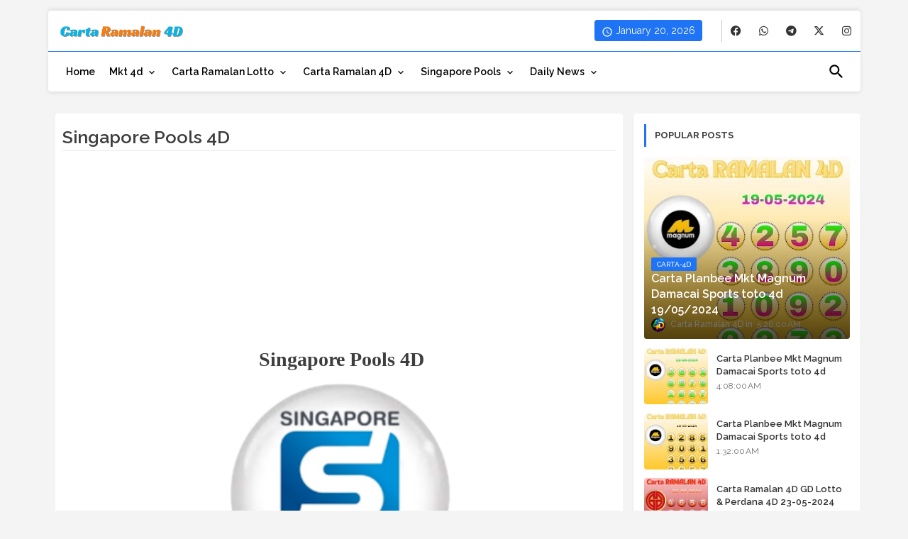

--- FILE ---
content_type: text/html
request_url: https://www.4dramalan.com/p/singapore-pools-4d.html
body_size: 42544
content:
<!DOCTYPE html>

<html class="ltr" dir="ltr" lang="en" xmlns="http://www.w3.org/1999/xhtml" xmlns:b="http://www.google.com/2005/gml/b" xmlns:data="http://www.google.com/2005/gml/data" xmlns:expr="http://www.google.com/2005/gml/expr">
<head>
<!--<script async='async' crossorigin='anonymous' src='https://pagead2.googlesyndication.com/pagead/js/adsbygoogle.js?client=ca-pub-9316618376594153'/>-->
<script async="async" crossorigin="anonymous" src="https://pagead2.googlesyndication.com/pagead/js/adsbygoogle.js?client=ca-pub-3590055899291525"></script>
<!-- Site Info -->
<meta content="width=device-width, initial-scale=1" name="viewport"/>
<title>Singapore Pools 4D</title>
<meta content="text/html; charset=utf-8" http-equiv="Content-Type"/>
<meta content="blogger" name="generator"/>
<link href="https://www.4dramalan.com/favicon.ico" rel="icon" type="image/x-icon"/>
<link href="https://www.4dramalan.com/favicon.ico" rel="icon" sizes="32x32"/>
<link href="https://www.4dramalan.com/favicon.ico" rel="icon" sizes="100x100"/>
<link href="https://www.4dramalan.com/favicon.ico" rel="apple-touch-icon"/>
<meta content="https://www.4dramalan.com/favicon.ico" name="msapplication-TileImage"/>
<link href="https://www.4dramalan.com/p/singapore-pools-4d.html" hreflang="x-default" rel="alternate"/>
<meta content="#1e74f4" name="theme-color"/>
<meta content="#1e74f4" name="msapplication-navbutton-color"/>
<link href="https://www.4dramalan.com/p/singapore-pools-4d.html" rel="canonical"/>
<link href="https://www.4dramalan.com/feeds/posts/default" rel="alternate" title="Carta Ramalan 4D - Atom" type="application/atom+xml"/>
<link href="https://www.4dramalan.com/feeds/posts/default?alt=rss" rel="alternate" title="Carta Ramalan 4D - RSS" type="application/rss+xml"/>
<link href="https://www.blogger.com/feeds/4454701541404063128/posts/default" rel="service.post" title="Carta Ramalan 4D - Atom" type="application/atom+xml"/>
<meta content="Ramalan 4D provides a 4D prediction chart for Singapore Pools 4D on Wednesday, Saturday and Sunday. Here we also provides daily result for Singapore." name="description"/>
<meta content="index, follow, max-snippet:-1, max-image-preview:large, max-video-preview:-1" name="robots"/>
<meta content="article" property="og:type"/>
<!-- Open Graph Meta Tags -->
<meta content="Singapore Pools 4D" property="og:title"/>
<meta content="https://www.4dramalan.com/p/singapore-pools-4d.html" property="og:url"/>
<meta content="Ramalan 4D provides a 4D prediction chart for Singapore Pools 4D on Wednesday, Saturday and Sunday. Here we also provides daily result for Singapore." property="og:description"/>
<meta content="Carta Ramalan 4D" property="og:site_name"/>
<meta content="https://blogger.googleusercontent.com/img/b/R29vZ2xl/AVvXsEjody2gDOgWJKo1tce59Ikfnv-y7sPJs-PbblfaKhO0iy4ah-qQ0bDmD8RuE_8n1jXIIqsT2KJBp61XBWbZZe1GFCZtuL4anKtZ8dHINAYWfifgGiXCU_6ZB3t-2aAIV6oKFbxJzQ4GveW9AGOb3shvNBH9eg_IxmcK2tq-6YZmGnwkbRKlDTo3oMX_Xc8/w320-h320/Singapore%20Pools%204D.png" property="og:image"/>
<meta content="https://blogger.googleusercontent.com/img/b/R29vZ2xl/AVvXsEjody2gDOgWJKo1tce59Ikfnv-y7sPJs-PbblfaKhO0iy4ah-qQ0bDmD8RuE_8n1jXIIqsT2KJBp61XBWbZZe1GFCZtuL4anKtZ8dHINAYWfifgGiXCU_6ZB3t-2aAIV6oKFbxJzQ4GveW9AGOb3shvNBH9eg_IxmcK2tq-6YZmGnwkbRKlDTo3oMX_Xc8/w320-h320/Singapore%20Pools%204D.png" name="twitter:image"/>
<link href="https://www.4dramalan.com/p/singapore-pools-4d.html" hreflang="en" rel="alternate"/>
<!-- Twitter Meta Tags -->
<meta content="summary_large_image" name="twitter:card"/>
<meta content="Singapore Pools 4D" name="twitter:title"/>
<meta content="https://www.4dramalan.com/p/singapore-pools-4d.html" name="twitter:domain"/>
<meta content="Ramalan 4D provides a 4D prediction chart for Singapore Pools 4D on Wednesday, Saturday and Sunday. Here we also provides daily result for Singapore." name="twitter:description"/>
<meta content="Ramalan 4D provides a 4D prediction chart for Singapore Pools 4D on Wednesday, Saturday and Sunday. Here we also provides daily result for Singapore." name="twitter:creator"/>
<meta content="en_US" property="og:locale"/>
<meta content="en_GB" property="og:locale:alternate"/>
<meta content="id_ID" property="og:locale:alternate"/>
<!-- DNS Prefetch -->
<link href="//blogger.googleusercontent.com" rel="dns-prefetch"/>
<link href="//1.bp.blogspot.com" rel="dns-prefetch"/>
<link href="//2.bp.blogspot.com" rel="dns-prefetch"/>
<link href="//3.bp.blogspot.com" rel="dns-prefetch"/>
<link href="//4.bp.blogspot.com" rel="dns-prefetch"/>
<link href="//www.blogger.com" rel="dns-prefetch"/>
<link crossorigin="" href="//fonts.gstatic.com" rel="preconnect"/>
<link href="//resources.blogblog.com" rel="dns-prefetch"/>
<link href="//cdnjs.cloudflare.com" rel="dns-prefetch"/>
<!-- Google Fonts -->
<link href="https://fonts.googleapis.com/css2?family=Raleway:ital,wght@0,400;0,500;0,600;0,700;1,400;1,500;1,600;1,700&amp;display=swap" rel="stylesheet"/>
<!-- Font Awesome Brands -->
<link href="https://cdnjs.cloudflare.com/ajax/libs/font-awesome/6.4.2/css/brands.min.css" rel="stylesheet"/>
<!-- Template Style CSS -->
<style id="page-skin-1" type="text/css"><!--
/*
-----------------------------------------------
Blogger Template Style
Name:        Monster - Blogger Free Template
Version:     1.9.0.V
Author:      Piki Templates
Author Url:  https://pikitemplates.com/
Last Update: 18/November/2023
This Theme is Created by pikitemplates.com This work is licensed under a Creative Commons Attribution-NoDerivatives 4.0 International License http://creativecommons.org/licenses/by-nd/4.0/ No One Has Been Permission to Sell Or Distribute this template without Our Permission.
----------------------------------------------- */
/*-- Material Icons Font --*/
@font-face{font-family:'Material Icons Round';font-style:normal;font-weight:400;src:url(https://fonts.gstatic.com/s/materialiconsround/v105/LDItaoyNOAY6Uewc665JcIzCKsKc_M9flwmP.woff2) format('woff2');}.material-icons-round,.material-symbols-rounded{font-family:'Material Icons Round';font-weight:normal;font-style:normal;font-size:24px;line-height:1;vertical-align:middle;letter-spacing:normal;text-transform:none;display:inline-block;white-space:nowrap;word-wrap:normal;direction:ltr;-webkit-font-feature-settings:'liga';-webkit-font-smoothing:antialiased;}
html.rtl {
--body-font: 'Cairo',sans-serif;
--meta-font: 'Cairo',sans-serif;
--title-font: 'Cairo',sans-serif;
--text-font: 'Cairo',sans-serif;
}
:root{
--body-font:'Raleway', sans-serif;
--title-font:'Raleway', sans-serif;
--meta-font:'Raleway', sans-serif;
--text-font:'Raleway', sans-serif;
--text-font-color:#505050;
--runs-solid-color:#c1bbbb;
--black-color:#404040;
--hero-color:#aaaaaa;
--main-menu-bg:#ffffff;
--snippet-color:#aba4a4;
--solid-border:#ddd;
--top-bar:#ffffff;
--featured-posts-title:#333333;
--button-bg-color:#1e74f4;
--button-text-color:#ffffff;
--lables-buttons-color:#1e74f4;
--lables-text-color:#ffffff;
--email-bg-color:#0723eb;
--email-text-color:#ffffff;
--cloud-bg-color:#1e74f4;
--cloud-border-color:#1e74f4;
--list-text-color:#333333;
--theme-text-color:#3e3e3e;
--featured-gadgets-title:#e8e8e8;
--placeholder-text-color:#3e3e3e;
--main-menu-text-color:#000000;
--sub-menu-text-color:#3a3a3a;
--footer-title-color:#e8e8e8;
--footer-copyright-bg:#101121;
--body-color-main:#f4f4f4 url() repeat-y scroll top left;
--all-link-color:#0241ff;
--black-text:#343434;
--main-text-color:#101010;
--iljxXmm-bg:#ffffff;
--top-menu-text:#333333;
--white-bg:#ffffff;
--block-bg:#ffffff;
--featured-posts-title-featured:#ffffff;
--white-label-color:#ffffff;
--bg-cards:#ffffff;
--bg-cards-video:#121212;
--bg-cards-shadow:0px 3px 3px 0 rgb(0 0 0 / 0.08);
--bt-breaking:rgba(0 0 0 / 0.08);
--bt-breaking-text:#626262;
--shadow-top:0 0 20px rgba(0,0,0,.15);
--shadow-top-fixed:5px 5px 8px 0px rgba(224 223 223 / 0.48);
--ads-bg:rgb(143 183 255 / 0.20);
--ads-text:#898989;
--buttons-category-text:#1d1d1d;
--snip-text-color:#eeeeee;
--search-bt-text:#333333;
--comments-dec:#333;
--sticky-bg:#f1f1f1;
--input-form:transparent;
--bt-home:#f2f7fb;
--cm-count:#555555;
--shadow-light:0px 2px 5px 1px rgb(0 0 0 / 0.10);
--navigation-runs-text:#4e4e4e;
--sticky-lists:#f7fcff;
--post-snip-data:#707070;
--post-snip-open:#383838;
--ico-relative:#ff0000;
--front-bg-lists:#fff;
--share-author-links:#585858;
--box-posts-share:#f1f1f1;
--title-share:#1c1c1c;
--title-share-fa:#5c5c5c;
--footer-text-color:#d7d7d7;
--footer-about-text:#868686;
--footer-bg-color:#141629;
--footer-gadgets-title:#e8e8e8;
--main-logo-text-color:#222222;
--submenu-bg-color:#ffffff;
--comment-content:#f6f6f6;
--comment-text:#5e5e5e;
--label-text-color:#2c2c2c;
--pager-text-color:#6d6d6d;
--back-top:rgb(90 90 90 / 0.18);
--box-shadows:rgb(102 102 102 / 0.13);
}
body.dark{
--main-logo-text-color:#d4d4d4;
--all-link-color:rgba(255,255,255,.7);
--body-color-main:#292929;
--main-menu: #383838;
--text-font-color:#d3d3d3;
--shadow-top:none;
--top-bar:#2d2d2d;
--cloud-border-color:rgb(100 100 100 / 0.66);
--cloud-bg-color:#ffffff;
--iljxXmm-bg:#212121;
--input-form:rgb(112 112 112 / 0.34);
--shadow-top-fixed:none;
--white-label-color:#464646;
--search-bt-text:#b5b5b5;
--main-menu-text-color:#dadada;
--list-text-color:#fff;
--sub-menu-text-color:#dadada;
--title-share:#dddddd;
--black-color:#d9d9d9;
--title-share-fa:#dddddd;
--front-bg-lists:#292929;
--box-shadows:transparent;
--bt-home:#212121;
--sticky-lists:#212121;
--main-menu-bg:#232323;
--post-snip-open:#eee;
--footer-gadgets-title:#c3c3c3;
--top-menu-text:#ffffff;
--footer-title-color:#adadad;
--sticky-bg:#212121;
--placeholder-text-color:#dadada;
--theme-text-color:#dadada;
--featured-gadgets-title:#dadada;
--ads-bg:#212121;
--box-posts-share:#323232;
--submenu-bg-color:#212121;
--label-text-color:#a1a1a1;
--featured-posts-title: #c3c3c3;
--ads-text:#dadada;
--buttons-category-text:#dadada;
--bg-cards:#212121;
--block-bg:#3a3a3a;
--black-text:#f3f8fb;
--post-snip-data:#a5a5a5;
--comments-dec:#cecece;
--comment-content:#353535;
--comment-text:#c1c1c1;
--footer-bg-color:#181818;
--footer-text-color:#E4E4E4;
--cm-count:#E4E4E4;
--main-text-color:#E4E4E4;
--navigation-runs-text:#c3c3c3;
--share-author-links:#E4E4E4;
--footer-copyright-bg:#292929;
}
a,abbr,acronym,address,applet,b,big,blockquote,body,caption,center,cite,code,dd,del,dfn,div,dl,dt,em,fieldset,font,form,h1,h2,h3,h4,h5,h6,html,i,iframe,img,ins,kbd,label,legend,li,object,p,pre,q,s,samp,small,span,strike,strong,sub,sup,table,tbody,td,tfoot,th,thead,tr,tt,u,ul,var{padding:0;border:0;outline:0;vertical-align:baseline;background:0;margin:0;text-decoration:none;}
form,textarea,input,button{font-family:var(--body-font);-webkit-appearance:none;-moz-appearance:none;appearance:none;border-radius:0;box-sizing:border-box}
.CSS_LIGHTBOX{z-index:999999!important}.CSS_LIGHTBOX_ATTRIBUTION_INDEX_CONTAINER .CSS_HCONT_CHILDREN_HOLDER > .CSS_LAYOUT_COMPONENT.CSS_HCONT_CHILD:first-child > .CSS_LAYOUT_COMPONENT{opacity:0}
input,textarea{outline:none;border: none;}
html{position:relative;word-break:break-word;word-wrap:break-word;text-rendering:optimizeLegibility;-webkit-font-smoothing:antialiased;-webkit-text-size-adjust:100%;}
/*! normalize.css v3.0.1 | MIT License | git.io/normalize */
dl,ul{list-style-position:inside;font-weight:400;list-style:none}
button{cursor: pointer;outline: none;border: none;}
ul li{list-style:none}
caption,th{text-align:center}
.blogger-clickTrap{position:unset !important;}
.box-view #outer-wrapper{max-width: 1190px;}
html,body{text-size-adjust:none;-webkit-text-size-adjust:none;-moz-text-size-adjust:none;-ms-text-size-adjust:none}
.separator a{clear:none!important;float:none!important;margin-left:0!important;margin-right:0!important}
#Navbar1,#navbar-iframe,.widget-item-control,a.quickedit,.home-link,.feed-links{display:none!important}
.center{display:table;margin:0 auto;position:relative}
.widget > h2,.widget > h3{display:none}
iframe[src*="youtube.com"]{width:100%;height:auto;aspect-ratio:16/9}
.widget iframe,.widget img{max-width:100%}
.container{position:relative;max-width: 100%;width: 1145px;}
.center{display:table;margin:0 auto;position:relative}
img{border:0;position:relative}
a,a:visited{text-decoration:none}
.clearfix{clear:both}
.section,.widget,.widget ul{margin:0;padding:0}
a{color:var(--all-link-color)}
a img{border:0}
abbr{text-decoration:none}
.widget>h2,.widget>h3{display:none}
*:before,*:after{-webkit-box-sizing:border-box;-moz-box-sizing:border-box;box-sizing:border-box;}
/*-- CSS Variables --*/
.no-items.section{display:none}
h1,h2,h3,h4,h5,h6{font-family:var(--title-font);font-weight:600}
body{position:relative;background:var(--body-color-main);font-family:var(--body-font);font-size:14px;font-weight:400;color:var(--black-text);word-wrap:break-word;margin:0;padding:0;font-style:normal;line-height:1.4em}
#outer-wrapper{position:relative;overflow:hidden;width:100%;max-width:100%;margin:0 auto}
.outer-container{display: flex;justify-content: space-between;}
.post-body h1{font-size:28px}
.post-body h2{font-size:24px}
.post-body h3{font-size:21px}
.post-body h4{font-size:18px}
.post-body h5{font-size:16px}
.post-body h6{font-size:13px}
.dark .post-body p{background:transparent!important;color:#fff!important}
#center-container{position:relative;float:left;width:100%;overflow:hidden;padding:20px 0 0;margin:0}
#feed-view{position:relative;float:left;width:calc(100% - (320px + 5px));box-sizing:border-box;padding:0}
#sidebar-container{position:relative;float:right;width:320px;box-sizing:border-box;padding:0}
.post-filter-image{position:relative;display:block;transition:transform .3s ease}
.snip-thumbnail{position:relative;width:100%;height:100%;display:block;object-fit:cover;z-index:1;opacity:0;transition:opacity .30s ease,transform .30s ease}
.snip-thumbnail.lazy-img{opacity:1}
.row,.row-1{position:relative;}
.post-filter-link:hover .snip-thumbnail{filter: brightness(0.9);}
.background-layer:before{content:'';position:absolute;left:0;right:0;bottom:0;height:66%;background-image:linear-gradient(to bottom,transparent,rgba(0,0,0,0.68));-webkit-backface-visibility:hidden;backface-visibility:hidden;z-index:2;opacity:1;margin:0;transition:opacity .25s ease}
.colorful-ico a:before,.social a:before,.social-front-hover a:before{display:inline-block;font-family:'Font Awesome 6 Brands';font-style:normal;font-weight:400;vertical-align: middle;}
.colorful-ico .rss a:before,.social .rss a:before{content:'\e0e5';font-family:'Material Icons Round';}
.colorful-ico .email a:before,.social .email a:before{content:'\e158';font-family:'Material Icons Round';}
.colorful-ico .external-link a:before,.social .external-link a:before{content:'\e894';font-family:'Material Icons Round';}
li a.fa-twitter:before{content:"\e61b"}
.colorful a:hover {opacity: 0.8;}
.colorful .blogger a{color:#ff5722}
.colorful .facebook a,.colorful .facebook-f a{color:#3b5999}
.colorful .twitter a{color:#00acee}
.colorful .youtube a{color:#f50000}
.colorful .messenger a{color:#0084ff}
.colorful .snapchat a{color:#ffe700}
.colorful .telegram a{color:#179cde}
.colorful .instagram a{color:#dd277b}
.colorful .pinterest a,.colorful .pinterest-p a{color:#ca2127}
.colorful .google a{color:#0165b4}
.colorful .apple a{color:#000000}
.colorful .microsoft a{color:#0165b4}
.colorful .dribbble a{color:#ea4c89}
.colorful .linkedin a{color:#0077b5}
.colorful .tiktok a{color:#fe2c55}
.colorful .stumbleupon a{color:#eb4823}
.colorful .vk a{color:#4a76a8}
.colorful .stack-overflow a{color:#f48024}
.colorful .github a{color:#24292e}
.colorful .soundcloud a{background:linear-gradient(#ff7400,#ff3400)}
.colorful .behance a{color:#191919}
.colorful .digg a{color:#1b1a19}
.colorful .delicious a{color:#0076e8}
.colorful .codepen a{color:#000}
.colorful .flipboard a{color:#f52828}
.colorful .reddit a{color:#ff4500}
.colorful .tumblr a{color:#365069}
.colorful .twitch a{color:#6441a5}
.colorful .rss a{color:#ffc200}
.colorful .skype a{color:#00aff0}
.colorful .whatsapp a{color:#3fbb50}
.colorful .discord a{color:#7289da}
.colorful .share a{color:var(--hero-color)}
.colorful .email a{color:#888}
.colorful .external-link a{color:#3500e5}
.social-front-hover a.fa-facebook,.social-front-hover a.fa-facebook-f{background:#3b5999}
.social-front-hover a.fa-twitter{background:#00acee}
.social-front-hover a.fa-whatsapp{background:#3fbb50}
.Super-Menu-logo{display:none}
#top-bar .container{background:var(--top-bar);margin: 15px 0 0;padding: 6px 0px;border-radius: 4px 4px 0 0;box-shadow: 0 -2px 5px 1px rgb(0 0 0 / 0.07);}
#top-menu .selectnav{display:none}
.date-format{position:relative;background:var(--button-bg-color);color:var(--button-text-color);height:30px;line-height:30px;text-align:center;padding:0 10px;border-radius:4px;}
.date-format:before{content:'\e8b5';font-family:'Material Icons Round';font-size:16px;font-weight:400;position:relative;vertical-align: middle;}
.header-room{display:flex;flex-wrap:wrap;flex-direction:row;justify-content:space-between;align-items:center;align-content:center;}
.header-room .social li{display:inline-block;list-style:none;line-height:40px}
.header-room .social li a{display:block;width:25px;line-height:30px;margin: 0 7px;font-size:15px;text-align:center;color:var(--top-menu-text)}
.dark .post-body ol>li:before{color:#eee}
.llilxXtic .loading-icon{line-height:38px;}
.llilxXtic .widget .widget-content span.error-status{padding:0;line-height:30px;}
.llilxXtic .loading-icon:after{width:20px;height:20px;}
.ticker{position:relative;float:left;width:100%;margin:0;}
.llilxXtic{position:relative;margin:5px 10px 15px;overflow:hidden;background:var(--bg-cards);border-radius: 4px;box-shadow:var(--bg-cards-shadow);}
.llilxXtic .widget{display:block;height:30px;padding:5px 0;margin:0}
.llilxXtic .widget>.widget-title{display:block;position:relative;float:left;height:25px;line-height:25px;padding:0 10px;margin:0 10px 0 5px;border-right:1px solid rgba(0 0 0 / 0.18)}
.llilxXtic .widget>.widget-title>h3{display: flex;align-items: center;font-size:14px;font-weight:700;color:var(--theme-text-color);line-height:30px;margin:0}
.llilxXtic .widget>.widget-title>h3:before{content:'\ea0b';font-family:'Material Icons Round';float:left;font-size:12px;font-weight:400;margin:0 3px 0 0;text-align:center;width:16px;height:16px;border-radius:50%;background:var(--button-bg-color);color:var(--button-text-color);line-height:17px;}
.llilxXtic .widget-content{position:relative;justify-content:flex-end;flex:1;align-items:center;margin:0;display:none;height:30px;overflow:hidden;}
.breaking-ticker{position:relative;display:flex;box-sizing:border-box;justify-content:space-between;flex:1;margin:0;height:30px;}
.llilxXtic .open-iki,.llilxXtic .widget.PopularPosts .widget-content{display:flex!important}
.breaking-ticker .tickerNews .entry-title{height:30px;font-size:13px;font-weight:600;line-height:30px;margin:0;padding:0;overflow:hidden}
.breaking-ticker .tickerNews .entry-title a{position:relative;display:block;overflow:hidden;font-size:15px;}
.rtl .llilxXtic .widget>.widget-title{float: right;border-left: 1px solid rgba(0 0 0 / 0.18);border-right: unset;}
.breaking-ticker .active{opacity:1;visibility:visible;transform:translate3d(0,0,0);pointer-events:initial}
.mega-flex .section{width:50%;}
.tickerNews{position:absolute;top:0;left:0;opacity:0;width: 100%;visibility:hidden;pointer-events:none;}
.tickerNews{transform:translate3d(10px,0,0);transition:all .80s ease}
.buttons-fix{display:flex;flex-direction:row;align-items:center;justify-content:space-around;margin:0;height:30px}
.buttons-fix>a{display:flex;width:20px;height:20px;line-height:20px;font-size:20px;text-align:center;margin:0 2px;padding:5px;cursor:pointer;color:var(--bt-breaking-text);background:var(--bt-breaking)}
.buttons-fix>a:hover{opacity:0.8;}
.buttons-fix .prev:before{content:'\e5cb'}
.buttons-fix .next:before{content:'\e5cc'}
.buttons-fix a:before{display:block;font-family:'Material Icons Round';margin:auto;text-align:center;font-weight:400}
.dark .post-body ol>li:before{color:#eee}
.dark-toggle-flex{position:relative;background-color:rgb(0 0 0 / 0.36);display:flex;align-items:center;font-size:12px;color: var(--button-text-color);width:40px;height:20px;margin:0 5px;border-radius:20px;}
.dark-bt .dark-toggle-flex{display:none;}
.dark-toggle-flex:hover:before{opacity:0.8}
.dark .dark-toggle-flex:before{content:'\ea46';left:21px;}
.dark-toggle-flex:before{content:'\e518';font-family:'Material Icons Round';position:absolute;left:2px;width:16px;height:16px;text-align:center;background-color:var(--button-bg-color);font-weight:400;line-height:16px;z-index:2;border-radius:50%;box-shadow:0 0 4px rgb(0 0 0 / 0.10);transition:left .18s ease;}
.dark .dark-toggle-flex:after{content:'\e518';right:26px;}
.dark-toggle-flex:after{content:'\ea46';font-family:'Material Icons Round';position:absolute;right:4px;width:10px;font-size:8px;font-weight:400;line-height:1;text-align:center;opacity:0.5;transition:right .18s ease;}
h1.blog-title{font-size:24px;max-width:195px;overflow:hidden;text-decoration:none;text-overflow:ellipsis;white-space:nowrap;line-height: 38px;}
#Super-FlexMenuList>.mega-menu{position:unset!important}
.Super-FlexMenu li:hover .BiggerMenu{opacity:1;visibility:visible}
.drop-down>a:after{content:'\e5cf';float:right;font-family:'Material Icons Round';font-size:9px;font-weight:400;margin:-1px 0 0 5px}
.BiggerMenu{position:absolute;background-color:var(--block-bg);top:59px;opacity:0;visibility:hidden;width:100%;left:0;box-sizing:border-box;border-radius:4px;right:0;z-index:3333;color:var(--white-bg);height:auto;padding:20px;min-height:100px;box-shadow:0 10px 10px rgba(0,0,0,0.28);transition:all .3s ease;}
.Super-FlexMenu li:hover .BiggerMenu{margin-top:1px;opacity:1;visibility:visible}
.mega-box{width:calc((100% - 50px) / 5);box-sizing:border-box;float:left;overflow:hidden;position:relative}
.mega-box:last-child{margin-right:0}
.mega-box .post-filter-link{position:relative;height:100%}
.mega-boxs{display:flex;justify-content:space-between;flex-wrap:wrap}
.mega-boxs .Mega-img-ui{position: relative;height:180px;display:block;overflow:hidden;border-radius: 4px;}
.mega-boxs .entry-title{font-size:14px;font-weight:600;text-align: left;line-height:1.2em;margin:0}
.flex-section{display:flex;flex-wrap: wrap;width:100%;float:left;align-items:center;justify-content:center;}
.flex-ft{display:flex;justify-content:center;padding: 0 10px;}
.tociki-pro{display:flex;width:100%;clear:both;margin:0}
.tociki-inner{position:relative;max-width:100%;font-size:14px;background-color:rgba(165 165 165 / 0.10);overflow:hidden;line-height:23px;border:1px solid #a0a0a0;border-radius:5px}
a.tociki-title{position:relative;display:flex;align-items:center;justify-content:space-between;height:38px;font-size:16px;font-weight:600;color:var(--text-font-color);padding:0 15px;margin:0}
.tociki-title-text{display:flex}
.tociki-title-text:before{content:'\e242';font-family:'Material Icons Round';font-size:20px;font-weight:400;margin:0 5px 0 0}
.rtl .tociki-title-text:before{margin:0 0 0 5px}
.tociki-title:after{content:'\e5cf';font-family:'Material Icons Round';font-size:16px;font-weight:400;margin:0 0 0 25px;color:var(--buttons-category-text);}
.rtl .tociki-title:after{margin:0 25px 0 0;}
.tociki-title.opened:after{content:'\e5ce'}
a.tociki-title:hover{text-decoration:none}
#tociki{display:none;padding:0 15px 10px;margin:0}
#tociki ol{padding:0 0 0 15px}
#tociki li{font-size:14px;font-weight: 500;margin:10px 0}
#tociki li a{color:var(--main-text-color)}
#tociki li a:hover{opacity:0.8;text-decoration:underline}
#top-ad-placeholder .widget > .widget-title,#bottom-ad-placeholder .widget > .widget-title{display:none}
#top-ad-placeholder,#bottom-ad-placeholder{margin:15px 0;padding:0;width:100%;overflow:hidden;}
.main-ads-pikihome{position:relative;margin:15px 5px}
.main-ads-pikihome .widget{position:relative;float:left;width:100%;line-height:0;margin:0 0 5px}
#post-placeholder{position:relative;box-sizing:border-box;width:100%;height:auto;padding:0 5px;margin:10px 0}
#post-placeholder .widget{position:relative;width:100%;line-height:0;height:auto}
.footer-container{padding:20px;background:var(--footer-copyright-bg);}
.footer-container .footer-copyright{position:relative;font-size:13px;margin:0}
.copyright-text{margin:0;color:var(--footer-text-color);}
.footer-container .footer-copyright a{color:var(--footer-text-color)}
.footer-container .footer-copyright a:hover{color:var(--footer-text-color)}
#footer-checks-menu{position:relative;display:block;margin:0}
.footer-checks-menu ul li{position:relative;float:left;margin:0}
.footer-checks-menu ul li a{float:left;font-size:14px;color:var(--footer-text-color);padding:0 5px;margin:0}
#footer-checks-menu ul li a:hover{opacity:0.8;}
.sharing-button .facebook a,.sharing-button .facebook-f a{background-color:#3b5999}
.sharing-button .twitter a,.sharing-button .twitter-square a{background-color:#00acee}
.sharing-button .reddit a{background-color:#ff4500}
.sharing-button .pinterest a,.sharing-button .pinterest-p a{background-color:#ca2127}
.sharing-button .linkedin a{background-color:#0077b5}
.sharing-button .whatsapp a{background-color:#3fbb50}
.sharing-button .email a{background-color:#888}
.Super-Menu .fa{color:#FFF! important}
#Super-MenuTested{position:relative;float:left;width:100%;height:auto;margin:0}
.Super-MenuWorks .container{margin:0 auto;}
.Super-MenuWorks-wrap,.Super-MenuWorks{position:relative;float:left;z-index: 990;width:100%;height:60px;box-sizing:border-box;padding:0;margin:0 0 8px;}
.SuperLogo-wrap{position:relative;box-sizing: border-box;;background:var(--main-menu-bg);width:100%;float:left;margin:0 30px 0 0;padding:0;border-radius: 0 0 4px 4px;border-top: 1px solid var(--button-bg-color);box-shadow: 0px 2px 5px 1px rgb(0 0 0 / 0.07);}
.header-room img{display:block;width:auto;height:auto;max-height:45px;margin:0 0 0 10px;}
.show-menu-space{display:none;color:var(--main-menu-text-color);height:40px;font-size:17px;padding:0 15px;}
.header-section{position:relative;display:flex;flex-wrap:wrap;justify-content:space-between;float:left;width:100%;margin:0;}
.header-left{position:static;display:flex;margin:0;align-items: center;}
.rtl .header-right{left:14px;right: unset;}
.header-right{position:absolute;top:0;right:14px;margin:0;z-index: 11;background:var(--main-menu-bg);overflow: hidden;}
.header-room h1{display:block;font-size:25px;color:var(--main-logo-text-color);height:30px;line-height:30px;overflow:hidden;padding:0;margin:0}
.header-room h1 a{color:var(--main-logo-text-color)}
#header-room1{display:none;}
.header-room .LinkList .widget-content{display:flex;justify-content:space-between;align-items:center;}
.header-room .date-format{margin:0 27px 0 0;}
.rtl .header-room .date-format{margin:0 0 0 27px;}
.header-room .social{border-left:1px solid rgb(133 133 133 / 0.44);}
.rtl .header-room .social{border-left:initial;border-right:1px solid rgb(133 133 133 / 0.44);}
.Super-MenuWorks.show{top:0;margin:0;}
.Super-MenuWorks.fixed-nos.show{background:var(--main-menu-bg)}
.main-menu-wrap{position:static;height:56px;margin:0}
#Super-FlexMenu .widget,#Super-FlexMenu .widget>.widget-title{display:none}
#Super-FlexMenu .show-menu{display:block}
#Super-FlexMenu{position:static;height:56px;z-index:10}
#Super-FlexMenu ul>li{position:relative;display: flex;flex-shrink: 0;}
#Super-FlexMenuList>li>a{position:relative;display:block;height:56px;font-size:14px;color:var(--main-menu-text-color);font-weight:600;text-transform:capitalize;line-height:56px;padding:0 10px;margin:0}
#Super-FlexMenuList>li>a i{margin:0 3px 0 0;font-size:16px;color:var(--button-bg-color)}
#Super-FlexMenuList>li>a:hover{opacity:0.8}
#Super-FlexMenu ul>li>ul{position:absolute;float:left;left:0;top:60px;width:180px;background:var(--submenu-bg-color);z-index:99999;visibility:hidden;opacity:0;-webkit-transform:translateY(-10px);transform:translateY(-10px);padding:0;box-shadow:0 2px 5px 0 rgba(0,0,0,0.15),0 2px 10px 0 rgba(0,0,0,0.17)}
#Super-FlexMenu ul>li>ul>li>ul{position:absolute;top:0;left:100%;-webkit-transform:translateX(-10px);transform:translateX(-10px);margin:0}
#Super-FlexMenu ul>li>ul>li{display:block;float:none;position:relative}
#Super-FlexMenu ul>li:not(ul>li>ul>li):nth-child(1){background:var(--button-bg-color);}
#Super-FlexMenu ul>li:not(ul>li>ul>li):nth-child(1) a{color:var(--button-text-color);}
#Super-FlexMenu ul>li:not(ul>li>ul>li):nth-child(1) a:before{content:'\e88a';font-family:'Material Icons Round';font-size:20px;font-weight:400;margin:0 7px 0 0;vertical-align: middle;}
#Super-FlexMenu ul>li>ul>li a{position:relative;display:block;height:36px;font-size:13px;color:var(--sub-menu-text-color);line-height:36px;font-weight:600;box-sizing:border-box;padding:0 15px;margin:0;border-bottom:1px solid rgba(155,155,155,0.07)}
#Super-FlexMenu ul>li>ul>li:last-child a{border:0}
#Super-FlexMenu ul>li>ul>li:hover>a{opacity:0.8}
#Super-FlexMenu ul>li.sub-tab>a:after,#Super-FlexMenu ul>li.sub-has>a:after{content:'\e5cf';font-family:'Material Icons Round';font-size:16px;font-weight:400;margin:0 0 0 5px;transition: 0.31s;vertical-align: middle;}
#Super-FlexMenu ul>li.sub-tab>a:hover:after,#Super-FlexMenu ul>li.sub-has>a:hover:after{transform:rotate(180deg);transition:0.31s;}
#Super-FlexMenu ul>li>ul>li.sub-tab>a:after{content:'\e5cc';float:right;margin:0}
#Super-FlexMenu ul>li:hover>ul,#Super-FlexMenu ul>li>ul>li:hover>ul{visibility:visible;opacity:1;-webkit-backface-visibility:hidden;backface-visibility:hidden;-webkit-transform:translate(0);transform:translate(0)}
#Super-FlexMenu ul ul{transition:all .35s ease}
.loading-icon{width:100%;height:100%;display:flex ;justify-content:center;align-items:center;}
.search-section .loading-icon{margin: 15px 0;}
.raw-box .loading-icon{height:185px}
.loading-icon:after{content:"";width:40px;height:40px;border-radius:50%;border:2px solid var(--main-text-color);border-right:2px solid #c1c1c1;display:inline-block;animation:runload 0.6s infinite}
@-webkit-keyframes runload{0%{-webkit-transform:rotate(0deg);transform:rotate(0deg)}
to{-webkit-transform:rotate(1turn);transform:rotate(1turn)}
}
@keyframes runload{0%{-webkit-transform:rotate(0deg);transform:rotate(0deg)}
to{-webkit-transform:rotate(1turn);transform:rotate(1turn)}
}
.loading-frame{-webkit-animation-duration:.5s;animation-duration:.5s;-webkit-animation-fill-mode:both;animation-fill-mode:both}
@keyframes fadeIn{from{opacity:0}
to{opacity:1}
}
.run-time{animation-name:fadeIn}
@keyframes fadeInUp{from{opacity:0;transform:translate3d(0,5px,0)}
to{opacity:1;transform:translate3d(0,0,0)}
}
.load-time{animation-name:fadeInUp}
.overlay, #overlay-id{visibility:hidden;opacity:0;position:fixed;top:0;left:0;right:0;bottom:0;background:rgb(10 18 43 / 0.61);backdrop-filter:blur(2px);z-index:1000;margin:0;transition:all .25s ease;}
.show-menu-space:before{content:"\e5d2";font-family:'Material Icons Round';font-size:24px;font-weight:400}
#menu-space{display:none;position:fixed;width:80%;height:100%;top:0;left:0;bottom:0;background:var(--iljxXmm-bg);overflow:auto;z-index:1010;left:0;-webkit-transform:translateX(-100%);transform:translateX(-100%);visibility:hidden;box-shadow:3px 0 7px rgba(0,0,0,0.1);-webkit-transition:all .5s cubic-bezier(.79,.14,.15,.86);-moz-transition:all .5s cubic-bezier(.79,.14,.15,.86);-o-transition:all .5s cubic-bezier(.79,.14,.15,.86);transition:all .5s cubic-bezier(.79,.14,.15,.86)}
.spring-open #menu-space{-webkit-transform:translateX(0);transform:translateX(0);visibility:visible;opacity:.99;-webkit-transition:all .5s cubic-bezier(.79,.14,.15,.86);-moz-transition:all .5s cubic-bezier(.79,.14,.15,.86);-o-transition:all .5s cubic-bezier(.79,.14,.15,.86);transition:all .5s cubic-bezier(.79,.14,.15,.86)}
.area-runs{display:flex;padding:10px 0;margin:0;box-shadow:3px 2px 4px 1px rgb(135 135 135 / 0.20);opacity:0;transition:all ease-in-out .3s;justify-content:space-around;}
#menu-space{transition:all .6s ease-in-out}
.hide-Super-Menu:hover{opacity:0.8;}
.hide-Super-Menu{display:block;color:var(--main-menu-text-color);font-size:14px;line-height:28px;text-align:center;cursor:pointer;z-index:20;background:rgb(137 137 137 / 0.10);border-radius:4px;padding:0 12px;transition:transform ease-out .2s;}
.hide-Super-Menu:before{content:"\e5cd";font-family:'Material Icons Round';font-weight:400}
.spring-open .area-runs,.spring-open .menu-space-flex{opacity:1}
.menu-space-flex{display:flex;flex-direction:column;opacity:0;justify-content:space-between;float:left;width:100%;height:calc(100% - 8%);transition:all ease-in-out .3s}
.social-mobile ul{margin: 0 0 0 15px;float: left;}
.post-inner-data.flex{display:flex;align-content:center;}
.post-inner-user{position:relative;float:left;}
span.author-image{position:relative;display:block;height:40px;width:40px;}
span.author-image img{border-radius:50%;}
.Super-Menu{position:relative;float:left;width:100%;box-sizing:border-box;padding:0 25px}
ul#Super-FlexMenuList{display:flex;height:56px;margin: 0 0 0 15px;}
.Super-Menu>ul{margin:0}
#Super-FlexMenu .fa{padding:0 5px}
.Super-Menu .fa{margin:5px;padding:auto}
.Super-Menu .m-sub{display:none;padding:0}
.Super-Menu ul li{position:relative;display:block;overflow:hidden;float:left;width:100%;font-size:14px;font-weight:600;margin:0;padding:0}
.Super-Menu>ul li ul{overflow:hidden}
.Super-Menu>ul>li{border-bottom:1px solid rgb(181 181 181 / 0.20)}
.Super-Menu>ul>li.sub-tab>a:after,.Super-Menu>ul>li>ul>li.sub-tab>a:after{font-family:'Material Icons Round';font-weight:400;content:"\e5cf";font-size:24px;position: absolute;right: 0;vertical-align:middle;}
.rtl .Super-Menu>ul>li.sub-tab>a:after,.rtl .Super-Menu>ul>li>ul>li.sub-tab>a:after{left:0;right:unset;}
.Super-Menu ul li.sub-tab.show>a:after{content:'\e5ce'}
.Super-Menu ul li a:hover,.Super-Menu ul li.sub-tab.show>a,.Super-Menu ul li.sub-tab.show>.submenu-toggle{color:fff}
.Super-Menu>ul>li>ul>li a{display:block;font-size:13px;font-weight:600;color:var(--sub-menu-text-color);padding:5px 0 5px 15px;}
.Super-Menu>ul>li>ul>li a:before{content:"\e061";font-family:'Material Icons Round';font-style:normal;font-weight:400;color:rgb(88 88 88 / 0.42);font-size:6px;padding-right:5px;position:absolute;left:4px;vertical-align:middle;}
.Super-Menu>ul>li>ul>li>ul>li>a{padding:5px 0 5px 30px}
.Super-Menu ul>li>.submenu-toggle:hover{opacity:0.8;}
.fixed-nos{position:fixed;top:-80px;left:0;width:100%;z-index:990;box-shadow: none;transition:top .17s ease}
.spring-open .fixed-nos{top:0}
.spring-open{overflow:hidden;left:0;right:0}
.search-wrap{position:relative;display:flex;height:56px;align-items:center;margin:0;}
#llilxXosf{position:fixed;display:flex;flex-direction:column;top:25px;left:50%;max-width:480px;width:95%;background:var(--block-bg);overflow:hidden;visibility:hidden;opacity:0;transform:translate3d(-50%,50%,0);z-index:1010;border-radius:6px;box-shadow:0px 0px 4px 2px rgb(129 129 129 / 0.05);transition:all .17s ease;}
.active-search #llilxXosf{backface-visibility:inherit;visibility:visible;opacity:1;transform:translate3d(-50%,0,0);}
.active-search #overlay-id{cursor:url("data:image/svg+xml;charset=UTF-8,%3csvg width='17' height='17' viewBox='0 0 100 100' xmlns='http://www.w3.org/2000/svg'%3e%3cline x1='0' y1='100' x2='100' y2='0' stroke-width='14' stroke='white'%3e%3c/line%3e%3cline x1='0' y1='0' x2='100' y2='100' stroke-width='14' stroke='white'%3e%3c/line%3e%3c/svg%3e"),auto;visibility:visible;opacity:1;}
.llilxXosf-container{display:flex;justify-content:space-between;align-items:center;position:relative;width:100%;height:100%;border-bottom:1px solid rgb(120 120 120 / 0.11);overflow:hidden;margin:0;}
.llilxXosf-container .search-form{position:relative;flex:1;padding:0;border:0;border-radius: 4px 0 0 4px;}
.llilxXosf-container .search-input{position:relative;width:100%;height:60px;background: transparent;color:var(--search-bt-text);font-size:15px;font-weight:400;padding:0 0 0 15px;border:0;}
.llilxXosf-container .search-input:focus,.llilxXosf-container .search-input::placeholder{color:var(--search-bt-text);outline:none}
.llilxXosf-container .search-input::placeholder{opacity:.70}
.llilxXosf-close{width:50px;height:50px;border-radius:0 4px 4px 0;background: transparent;color:var(--search-bt-text);font-size:24px;display:flex;align-items:center;justify-content:center;cursor:pointer;transition:transform ease-out .2s;z-index:20;padding:0;margin:0;}
.llilxXosf-close:hover{opacity:0.8;}
.iljxXsh{color:var(--main-menu-text-color);width:40px;height:40px;font-size:26px;text-align:center;line-height:40px;cursor:pointer;z-index:20;padding:0;margin:0;transition:margin .25s ease;}
.iljxXsh:before,.search-hidden:after{content:"\e8b6";font-family:'Material Icons Round';font-weight:400}
input[type="search"]::-webkit-search-decoration,input[type="search"]::-webkit-search-cancel-button,input[type="search"]::-webkit-search-results-button,input[type="search"]::-webkit-search-results-decoration{display:none;}
.search-input input{border-radius:5px;padding:5px 10px;width:98%;border:2px solid #eee}
#cookies-iki{display:none;position:fixed;bottom:20px;left:20px;width:300px;background-color:var(--block-bg);z-index:222;padding:20px;visibility:hidden;opacity:0;border-radius:4px;box-shadow:0 2px 8px 0px rgb(0 0 0 / 0.11);transition:all .30s ease}
#cookies-iki .cookies .widget .widget-content a{color:var(--navigation-runs-text);text-decoration:underline;}
#cookies-iki .cookies .widget .widget-content a:after{content:'\e89e';font-family:'Material Icons Round';font-size:15px;font-weight:400;margin:0 0 0 3px;vertical-align:middle;}
#cookies-iki.cookies-show{visibility:visible;opacity:1;}
#cookies-iki .cookies .widget .widget-title{display:none;}
.cookies-bt{display:inline-block;height:35px;background-color:var(--button-bg-color);font-size:14px;color:var(--button-text-color);font-weight:600;line-height:35px;padding:0 20px;border:0;border-radius:4px;}
#cookies-iki .cookies .widget .widget-content{display:block;font-size:14px;color:var(--navigation-runs-text);margin:0 0 15px;}
.cookies-bt:hover{opacity:0.8}
#hidden-widget-container,.hide,.hidden-widgets{display:none;visibility:hidden}
.llioimy{position:relative;display:block;max-width:480px;margin: 10px 0 0;}
.llioish{position:relative;display:block;padding:2px 5px;margin:5px 10px;border-radius:6px;border:1px solid rgb(120 120 120 / 0.11);box-shadow:0px 0px 4px 2px rgb(129 129 129 / 5%);box-sizing:border-box;overflow:hidden;}
.search-thumb{position:relative;display:block;float:left;width:120px;height:90px;margin:0 10px 0 0;border-radius:6px;overflow:hidden;}
.link-snip{display:block;text-align:center;margin:15px;}
.link-snip a{display:block;background:var(--button-bg-color);color:var(--button-text-color);border-radius:6px;font-size:15px;padding:8px 0;}
.post-snip{color:var(--post-snip-data);font-size:12px;font-weight:400;padding:0}
span.post-author{font-weight: 500;margin:0 0 0 4px;}
span.post-author:not(.entery-category-fly span.post-author){color:var(--lables-buttons-color);}
.llilxiXft .post-snip:not(.llilxXft .post-snip),.block-section .post-snip,.sidebar .PopularPosts .gaint .post-snip,.video-section .post-snip,.hall-section .post-snip{--post-snip-data:var(--snip-text-color);--label-text-color:var(--snip-text-color);}
.entery-category-box{overflow:hidden;}
.entery-category-box .entry-title{position:relative;display:block;font-size:15px;line-height:1.2em;margin:5px 0;}
.entery-category-box .entry-title a,.post-filter .entry-title a{width:100%;overflow:hidden;display:-webkit-box;-webkit-line-clamp:2;-webkit-box-orient:vertical;}
.block-box .entery-category-box, .sidebar .popular-post .entery-category-box{padding: 7px 0 0;}
span.post-tag{width:fit-content;display:flex;align-items:center;height:18px;background-color:var(--lables-buttons-color);font-size:10px;color:var(--lables-text-color);font-weight:500;text-transform:uppercase;line-height:0;padding:1px 8px 0;border-radius:2px;z-index:2;}
img.post-author-image{position:relative;display:inline-block;height:20px;width:20px;border-radius:50%;vertical-align:middle;}
.rtl img.post-author-image{margin: 0 0 0 5px;}
span.post-author:after{position:relative;display:inline-block;content:"in";margin:0 3px;color:var(--post-snip-data)}
.post-inner-username{display:flex;flex-direction:column;margin:0 0 0 10px;}
.all-flex{display:flex;justify-content:space-between;align-items:center;padding:0 0 12px;border-bottom:1px solid rgb(100 100 100 / 0.12)}
.post-inner-comments.flex{position:relative;overflow:hidden;margin:0 5px 0;display:flex;align-items:center;align-content:center;}
.post-times{position:relative;overflow:hidden;margin:4px 0 0;}
span.post-author-times{position:relative;display:block;font-size:12px;color:var(--theme-text-color);}
span.post-author-times i{margin:0 4px 0 0;}
.rtl span.post-author-times i{margin:0 0 0 4px;}
.post-times span.post-date{position:relative;font-size:12px;color:var(--post-snip-data);}
span.post-author-times span{font-size:15px;margin:0 3px 0 0;}
span#readTime{position:relative;font-size:12px;color:var(--post-snip-data);}
span#readTime:before{content:"\e8b5";font-family:'Material Icons Round';font-weight:400;font-size:13px;vertical-align: middle;margin:0 3px 0 5px;}
.post-times span.post-date:before{content:"\ebcc";font-family:'Material Icons Round';font-weight:400;font-size:13px;vertical-align: middle;margin:0 5px 0 0;}
.rtl .post-times span.post-date:before{margin:0 0 0 5px;}
.post-snip .post-date:before{font-family:'Material Icons Round';font-weight:400;margin:0 3px 0 0}
.item .post-snip .post-author:before{content:'By -';margin:0 3px 0 0;font-weight:normal;}
.post-snip a{color:#333;transition:color .40s}
.post-snip .author-image{overflow:hidden;position:relative;display:inline-block;width:25px;vertical-align:middle;height:25px;background-color:var(--runs-author-color);padding:1px;margin:0 3px 0 0;border:1px solid rgba(0 0 0 / 0.25);border-radius:100%;box-shadow:0px 0px 4px 3px rgba(0 0 0 / 0.06);}
.piki-ads{display:block;overflow: hidden;background-color:var(--ads-bg);text-align:center;line-height:85px;font-size:13px;font-style:italic;color:var(--ads-text);border-radius:6px;}
.piki-ads-res{display:block;background-color:var(--ads-bg);text-align:center;line-height:205px;font-size:13px;font-style:italic;color:var(--ads-text);border-radius:6px;}
.post-filter .entry-title,.raw-box .entry-title,.flex-blocks .entry-title,.related-wrap-ui .entry-title,.Super-related .entry-title{display:block;width:100%;text-decoration:none;font-weight:700;line-height:1.3em;padding:5px 0;margin:0}
.post-filter .entry-title, .raw-box .modal-grid  .entery-category-box .entry-title,.raw-box .entery-category .entry-title{font-size:17px;}
.raw-box .entery-category .entry-title{margin:10px 0;line-height: 18px;}
.raw-box .entery-category-box .entry-title{font-size:15px;line-height: 19px;}
.flex-blocks .llilxXft .entry-title, .raw-box .entery-category-box .entry-title,.raw-box .entery-category .entry-title{height:34px;overflow:hidden;}
.Super-related .entry-title,.flex-blocks .entry-title,.related-wrap-ui .entry-title{font-size:14px;}
.entry-title a{display:block;color:var(--featured-posts-title)}
.entry-title a:hover{opacity:0.8}
.StickyBox{position:fixed;top:0;right:0;bottom:0;left:0;width:100%;height:100%;display:flex;align-items:center;justify-content:center;opacity:0;visibility:hidden;transform: translate3d(0,72%,0);transition: all .2s ease;z-index:15151515;}
.show-share .StickyBox{opacity:1;visibility:visible;transform: translate3d(0,0,0);}
.StickyTab{display:flex;flex-direction:row;align-content:center;justify-content:space-between;align-items:center;width:100%;box-sizing:border-box;padding:0 0 20px;margin:0 0 10px;color:var(--title-share);border-bottom:1px solid rgb(92 92 92 / 0.17);}
.StickyType{position:relative;display:block;float:left;font-size:15px;font-weight: 700;}
.copy-section{width:100%;}
.copy-section .title{font-size:14px;font-weight:700;padding:0 20px;}
.copy-post{display:flex;align-items:center;align-content:center;box-sizing:border-box;position:relative;justify-content:center;margin:10px 20px 0;}
.copy-post:before{content:'\e157';font-weight:400;font-family:'Material Icons Round';position:absolute;left:12px;font-size:19px;color:var(--theme-text-color)}
.rtl .copy-post:before{left:initial;right:12px;}
.copy-post.copied:before{content:'\e877';color:#16c900;}
.copy-post input#showlink{color:#6b6b6b;background: transparent;width:100%;height:35px;padding:0 0 0 38px;border:1px solid rgb(133 133 133 / 0.20);border-radius:5px 0 0 5px;}
.rtl .copy-post input#showlink{padding:0 38px 0 0;border-radius:0 5px 5px 0;}
.copy-post button{background:var(--button-bg-color);color:var(--button-text-color);height:35px;width:80px;border:none;cursor:pointer;border-radius:0 5px 5px 0;}
.rtl .copy-post button{border-radius:5px 0 0 5px;}
.StickyTab label{position:relative;display:block;font-size:20px;cursor:pointer;color:var(--title-share)}
.StickyTab label:hover{transform:rotate(90deg);transition:0.31s;}
.StickyDemo{width:100%;max-width:500px;max-height:90%;display:flex;margin:0 auto;padding:20px 20px 35px;background-color:var(--bg-cards);border-radius:8px;overflow:hidden;position:relative;box-shadow:0 10px 8px -8px rgb(0 0 0 / 0.12);flex-direction:column;align-content:center;align-items:center;justify-content:space-between;}
.share-wrapper-icons.colorful-ico{display:flex;flex-wrap:wrap;list-style:none;margin:0 0 10px;padding:10px 0 20px;border-bottom:1px solid rgb(133 133 133 / 0.20);}
.share-wrapper-icons.colorful-ico li{list-style:none;width:25%;text-align:center;}
.share-wrapper-icons.colorful-ico li a{display:block;width:80px;height:40px;line-height:25px;font-size:11px;margin:6px auto;padding:15px 0;border-radius:2px;background:var(--box-posts-share);border:1px solid rgb(116 116 116 / 0.09);text-align:center;cursor:pointer;}
.share-wrapper-icons.colorful-ico li a:hover{opacity:0.8}
.messageDone span{position:absolute;left:0;right:0;bottom:-70px;font-size:12px;display:block;width:190px;margin:0 auto 20px;padding:8px;border-radius:3px;background-color:rgb(0 0 0 / 0.63);color:#fefefe;line-height:20px;text-align:center;opacity:0;-webkit-animation:slidein 2s ease forwards;animation:slidein 2s ease forwards;}
div#messageDone{display:block;padding:20px 0 0;}
.share-wrapper-icons.colorful-ico a:before{font-size:24px;text-align:center;margin:0 auto;display:block;}
.show-share .overlay{filter:blur(2.5px);background-color:rgba(27,27,37,0.5);z-index:151515;backdrop-filter:saturate(100%) blur(2.5px);visibility:visible;opacity:1;}
.llilxiXft.item0 .entry-title,.sidebar .PopularPosts .gaint h2.entry-title,.block-section.item0 .entry-title a,.video-section.item0 .entry-title a,.post-filter .entry-title,.hall-section.item0 .entry-title a{color:var(--featured-posts-title-featured)}
.block-section.item0 .entry-title,.hall-section.item0 .entry-title,.video-section.item0 .entry-title{font-size:23px;}
.piki-main-hero{display:flex;flex-wrap:wrap;justify-content:space-between;}
a.simple-viewmore:hover{opacity:0.8}
.raw-main-wrapper{display:grid;grid-template-columns:repeat(7,1fr);grid-gap:10px;}
.block-section.fl.item0{grid-column:1/5;}
.block-box.fl{display: grid;grid-gap: 10px;grid-column:5/8;}
.modal-grid{width:calc((100% - 45px) / 4);position:relative;margin:0;background: var(--bg-cards);overflow: hidden;border-radius: 4px;box-shadow: var(--shadow-light);}
.piki-hero .modal-image .post-filter-link{position:relative;width:100%;height:130px;display:block;overflow:hidden}
.modal-grid .modal-image .post-filter-inner{position:relative;width:100%;height:185px;display:block;overflow:hidden}
.block-section .block-img{position:relative;float:left;width:100%;height:462px;overflow:hidden;box-sizing:border-box;border-radius: 5px;padding:0;margin:0}
.block-step{position:relative;float:left;padding:10px;margin:5px 0 0;overflow:hidden;background: var(--bg-cards);border-radius: 4px;box-shadow: var(--shadow-light);}
.list-flow{float:left;position:relative;margin:0 0 15px;padding:10px;width:100%;box-sizing:border-box;overflow:hidden;background:var(--bg-cards);border-radius:4px;box-shadow:var(--shadow-light);}
.list-flow-hero{width:100%;display:flex;justify-content:space-between;flex-wrap:wrap}
.list-flow .list-flow-thumb{position:relative;display:block;overflow:hidden;border-radius:4px;float:left;width:230px;height:145px;margin:0 15px 0 0;}
.list-flow .list-flow-thumb .post-filter-link{float:left;width:100%;height:100%;box-sizing:border-box;}
.type-list1 .list-flow .entry-title{font-size:20px;}
.video-step,.hall-step{position:relative;float:left;margin:0;padding:10px;overflow:hidden;background:var(--bg-cards);border-radius:4px;box-shadow:var(--shadow-light);}
.block-step .block-thumb{position:relative;float:left;width:125px;height:83px;overflow:hidden;box-sizing:border-box;padding:0;margin:0 12px 0 0;border-radius:4px;}
.video-step .vblock-thumb,.hall-step .hall-thumb{position:relative;float:left;width:100%;height:122px;overflow:hidden;box-sizing:border-box;border-radius: 4px;padding:0;margin:0;}
.video-step .entery-category-box,.hall-step .entery-category-box,.type-block2 .entery-category-box{float:left;}
.video-section, .hall-section{position:relative;float:left;margin:0;border-radius:4px;overflow:hidden;background: var(--bg-cards);box-shadow: var(--shadow-light);}
.modal-grid .modal-image{position:relative;display:block;overflow:hidden;}
.video-vg, .block-hall{display:flex;justify-content:space-between;margin:0}
.block-hall{flex-direction:row-reverse;}
.video-grid,.hall-grid{display:grid;margin:0;grid-gap:10px;grid-template-columns:repeat(2,1fr);}
.video-vg .vg-s, .block-hall .rv{width:calc((100% - 15px) / 2);}
.video-section .vblock-img, .hall-section .hall-img{position:relative;float:left;width:100%;height:421px;overflow:hidden;box-sizing:border-box;padding:0;margin:0}
span.post-tag-fly{position:absolute;left:5px;bottom:5px;background-color:var(--lables-buttons-color);font-size:10px;color:var(--lables-text-color);font-weight:500;text-transform:uppercase;padding:1px 8px 0;border-radius:4px;z-index:2;}
.raw-box .type-megagrid{overflow:hidden;}
.raw-box .open-iki,.featured-post-pro .open-iki{display:block!important}
.entery-category-fly{position:absolute;left:0;bottom:0;z-index:11;width:100%;box-sizing:border-box;padding:5px 10px 10px}
.featured-grid-all .entery-category-fly{left:35px;width:85%;}
.llilxXrl-featured{position:relative;margin:0 0 30px;clear:both}
.BiggerRelated{display:flex;justify-content:space-between;flex-wrap:wrap;margin:10px 0 0;}
.related-runs{position:relative;margin:0 0 25px;clear:both;display:block;padding:15px;background:var(--bg-cards);box-shadow:var(--bg-cards-shadow);border-radius:4px;}
.Super-related .entry-title a{position:relative;display:block;font-size:14px;line-height:17px;}
.related-runs .llilxXrl{width:31%;position:relative;margin:0}
a.post-filter-inner.gaint{position:relative;display:block;overflow:hidden;}
.entery-category{position:relative;overflow:hidden;padding:10px;}
.llilxXrl-featured{position:relative;margin:0 0 30px;clear:both}
.llilxXrl{width:calc((100% - 10px) / 3);position:relative;margin:0}
.llilxXrl .llilxXrl-thumb .post-filter-link{position:relative;width:100%;height:100%;display:block;overflow:hidden}
.llilxXrl .llilxXrl-thumb{width:100%;height:130px;display:block;overflow:hidden;border-radius: 4px;}
.blog-posts .widget-title,.title-wrap,.related-runs .widget-title{display:flex;justify-content:space-between;align-items:center;}
a.simple-viewmore{color:var(--theme-text-color);font-size:13px;font-weight:600;}
.flex-blocks .widget{display:none;float: left;width: 100%;box-sizing: border-box;border-radius:4px;padding:7px;}
.flex-blocks .widget.PopularPosts,.flex-blocks .open-iki{display:block!important}
.flex-blocks .widget .widget-content{position:relative;float: left;width: 100%;display:flex;align-items:center;justify-content:center;overflow:hidden;min-height:365px;}
.llilxiXft.item0 .entry-title{font-size:21px}
.featured-grid-all{position:relative;display:grid;width:100%;grid-template-columns:repeat(2,1fr);grid-gap:26px;margin:0 0 10px}
.featured-grid-all .background-layer:before{background-image: linear-gradient(to bottom,transparent, var(--button-bg-color));}
.flex-blocks .widget .llilxiXft.item0 .post-filter-inner{height:522px;}
.llilxiXft{position:relative;width:100%;background:var(--bg-cards);overflow: hidden;border-radius: 4px;box-shadow: 0px 2px 5px 1px rgb(0 0 0 / 0.07);}
.llilxXft{display:grid;grid-template-columns:repeat(2,1fr);grid-gap:26px;margin: 0;}
.llilxXft .llilxiXft.item1, .llilxXft .llilxiXft.item2{grid-row:1/2;}
.llilxXft .llilxiXft.item3, .llilxXft .llilxiXft.item4{grid-row:2/3;}
.post-tag-color{display:block;color:var(--lables-buttons-color);font-size:13px;font-weight:600;}
div#room-box0{margin:15px 0 0;}
.flex-blocks .widget .post-filter-link{width:100%;height:100%;position:relative;display:block;overflow:hidden;}
.flex-blocks .widget .post-filter-inner{width:100%;height:140px;display:block;overflow:hidden;}
.raw-box .widget{float:left;width:100%;padding:15px;border-radius:4px;margin:15px 0;box-sizing:border-box;}
.raw-box .widget-title{display:flex;flex-direction:row;align-content:center;justify-content:space-between;align-items:center;}
.raw-box .modal-grid .modal-image .post-filter-link{height:100%;width:100%;display:block}
.blog-posts .widget-title,.raw-box .widget-title,.title-wrap,.sidebar .widget-title,.related-runs .widget-title{position:relative;float:none;width:100%;height:32px;box-sizing:border-box;margin:0 0 14px;}
.blog-posts .widget-title h3,.raw-box .widget-title h3,.sidebar .widget-title h3,.title-wrap h3,.related-runs .widget-title h3{position:relative;float:left;font-family:var(--title-font);height:32px;font-size:13px;color:var(--theme-text-color);text-transform:uppercase;font-weight:700;line-height:32px;border-left: 3px solid var(--button-bg-color);padding:0 12px;margin:0;}
.rtl .blog-posts .widget-title h3,.rtl .raw-box .widget-title h3,.rtl .sidebar .widget-title h3,.rtl .related-runs .widget-title h3{float:right;}
.sidebar .PopularPosts .gaint h2.entry-title{font-size:16px;}
.error-status{display:block;text-align:center;font-size:13px;color:var(--theme-text-color);padding:35px 0;font-weight:600}
.error-status b{font-weight:600}
.wait{font-size:14px;text-align:center;height:300px;line-height:300px;display:flex;justify-content:center;align-items:center}
.related-runs .llilxXrl{width:31%;position:relative;margin:0;}
.BiggerSidebarOk{position:relative;float:left;width:100%;display:grid;grid-template-columns:repeat(2,1fr);grid-gap:20px;}
.BiggerSidebarOk .sidebarui-posts{position:relative;display:flex;flex-direction:column;}
.BiggerSidebarOk .sidebarui-posts .glax-img{position:relative;width:100%;height:85px;margin:0;overflow:hidden;border-radius:4px;}
.BiggerSidebarOk .sidebarui-posts .entry-title{font-size:14px;display:block;font-weight:600;line-height:1.3em;}
.featured-meta{position:relative;overflow:hidden;box-sizing:border-box;padding:5px 10px;}
.queryMessage{display:block;font-size:15px;font-weight:600;padding:0 0 0 10px;border-radius:4px;margin:0 0 5px;color:var(--theme-text-color);overflow:hidden;}
.queryMessage .query-info{margin:0 5px}
.queryMessage .search-query{font-weight:bold;text-transform:uppercase}
.queryMessage .query-info:before{content:'\e5cc';font-family:'Material Icons Round';float:left;font-size:24px;font-weight:400;margin:0;}
.queryEmpty{font-size:13px;font-weight:500;text-align:center;padding:10px 0;margin:0 0 20px}
.dark table,.dark td{border-color:rgba(255,255,255,0.1)}
.share-top{position:relative;display:block;margin:0 10px;font-size:15px;color:var(--featured-posts-title);background:rgb(128 128 128 / 0.07);width:35px;height:28px;line-height:28px;text-align:center;cursor:pointer;border:1px solid rgb(129 129 129 / 0.19);border-radius:3px;}
.post-inner-comments .share-top span{font-size:18px;}
.post-inner-area .post-snip:not(.post-inner-area .post-card .post-snip){color:var(--theme-text-color);padding:10px 5px 10px;font-size:13px;border-bottom:1px solid #ccc}
.comment-bubble{margin-top:4px;color:var(--cm-count)}
.comment-bubble:after{content:"\e0b9";font-family:'Material Icons Round';vertical-align: middle;font-size:15px;font-weight:400;margin-left:5px}
.rtl .comment-bubble:after{margin:0 0 0 5px}
.post-inner-area{position:relative;float:left;width:100%;overflow:hidden;padding:15px 10px 20px;box-sizing:border-box;margin:0 0 10px;background:var(--bg-cards);box-shadow:var(--bg-cards-shadow);border-radius:4px;}
.post-filter-wrap{position:relative;float:left;display:block;padding:10px 0;border-radius:4px;box-sizing:border-box;overflow:hidden;}
.blog-post{display:block;word-wrap:break-word}
.post-filter-wrap .grid-posts{display:grid;grid-template-columns:1fr 1fr;grid-column-gap:5px;margin:0;}
.post-filter .post-filter-inner.video-nos:after,.post-filter-link.video-nos:after{content:"\e037";font-family:'Material Icons Round';font-size:24px;width:36px;height:36px;line-height:36px;border-radius:6px;font-weight:400;background:var(--ico-relative);color:#fff;opacity:.7;align-items:center;top:50%;right:50%;transform:translate(50%,-50%);position:absolute;z-index:111;padding:0 0 0 2px;margin:0;text-align:center;transition:background .30s ease}
.type-video .post-filter-link.video-nos:hover:after{background:#fe1111;}
.feat-posts .post-filter-link.video-nos:after,.PopularPosts .post:not(.post-0) .post-filter-link.video-nos:after,.modal-grid .modal-image .post-filter-link.video-nos:after, .block-step .post-filter-link.video-nos:after,.video-step .post-filter-link.video-nos:after,.hall-step .post-filter-link.video-nos:after{transform: translate(50%,-50%) scale(.4);}
.type-video .post-filter-link.video-nos:after{opacity:1;border-radius:100%;height:58px;line-height:58px;width:58px;}
.post-filter{position:relative;float:left;box-sizing:border-box;padding:15px;margin:10px;overflow:hidden;background:var(--bg-cards);border-radius:4px;box-shadow:var(--shadow-light);}
.post-filter .post-filter-image .post-filter-inner{position:relative;float:left;width:100%;height:100%;overflow:hidden;box-sizing:border-box;border-radius:4px;padding:0;margin:0 0 15px;}
.post-filter .post-filter-image .post-filter-link{position:relative;width:100%;height:200px;display:block;overflow:hidden;}
.post-filter .post-filter-image .snip-thumbnail{display:block;position:absolute;top:50%;left:50%;max-width:none;max-height:100%;-webkit-transform:translate(-50%,-50%);transform:translate(-50%,-50%);}
.label-news-flex{color:var(--label-text-color);font-size:12px;line-height:15px;font-weight:400;white-space:nowrap;width:auto;overflow:hidden;padding:5px 0 0;margin:0;}
#feed-view #main{position:relative;overflow: hidden;box-sizing:border-box;margin:0 10px 26px}
.fl-footer{display:flex;justify-content:space-between;flex-wrap: wrap;}
.Footer-Function{position:relative;display:flex;flex-direction:column;width:calc((100% - 90px) / 3);float:left;padding:25px 0;margin:0;}
.Footer-adv{position:relative;display:flex;flex-direction:row;padding:25px 0;margin:0;border-top:1px solid rgb(133 133 133 / 0.12);align-items:center;justify-content:space-between;}
.Footer-adv .widget{position:relative;float:left;box-sizing:border-box;margin:0 auto}
.Footer-adv .Image{width: calc(100% - 320px);padding:0 25px 0 0}
.Footer-adv .Image .widget-content{position:relative;float:left;margin:0;width:100%}
.Footer-adv .about-content .widget-title{position:relative;display:block;text-align: center;box-sizing:border-box;}
.Footer-adv .about-content{display:flex;float:left;padding:0;box-sizing:border-box}
.Footer-adv .Image .no-image .about-content{max-width:100%;padding:0 30px 0 0}
.Footer-adv .Image .image-caption{float: left;font-size:13px;margin:0;color:var(--footer-about-text)}
.Footer-adv .colorful-ico li, .social-mobile .colorful-ico li{float:left;margin:0 7px 0 0}
.Footer-adv .colorful-ico li:last-child, .social-mobile .colorful-ico li:last-child{margin:0}
.Footer-adv .colorful-ico li a, .social-mobile .colorful-ico li a{display:block;width:25px;height:25px;font-size:13px;background:rgb(153 153 153 / 0.08);border:1px solid rgb(117 117 117 / 0.30);border-radius: 4px;text-align:center;line-height:25px;margin:5px 0;}
.Footer-adv .footer-logo{display:flex;margin:0 auto;align-items:center;justify-content:center;}
.Footer-adv .footer-logo a{float:left;position:relative;margin:0 0 10px;}
.Footer-adv .footer-logo img{width:auto;height:auto;max-height:40px;}
.Footer-Function.no-items{padding:0;border:0}
.Footer-Function .widget{position:relative;float:left;box-sizing:border-box;margin:0 0 15px}
.Footer-Function .widget-title > h3{position:relative;font-family:var(--title-font);line-height:30px;font-size:16px;font-weight:500;color:var(--footer-gadgets-title);margin:0 0 10px}
.bio-data{position:relative;float:left;width:70%;margin:0 15px;}
.bio-data h3{display:block;color:var(--footer-title-color);font-size:15px;line-height:20px;margin:0 0 5px;}
.Footer-adv .Image .image-caption{float:left;font-size:13px;margin:0;color:var(--footer-about-text);}
.footer-sector{position:relative;float:left;margin:0 0 10px;}
.footer-sector-thumb{position:relative;display:block;float:left;width:100px;height:75px;margin:0 8px 0 0;border-radius:4px;overflow:hidden;}
.footer-nut .entery-category h2{position:relative;display:block;font-size:14px;font-weight:600;line-height:20px;margin:0;}
.footer-nut .entery-category h2 a{--featured-posts-title:var(--footer-title-color);}
.Footer-Function .popular-post{position:relative;display:block;box-sizing:border-box;padding:0 0 10px;margin:0 0 11px 10px;border-bottom:1px solid rgb(129 129 129 / 0.20);}
.Footer-Function .popular-post.post:hover:before{box-shadow:inset 0 0 0 6px var(--button-bg-color);border-color:rgb(34 127 255 / 0.19);}
.Footer-Function .popular-post.post:before{content:'';position:absolute;width:10px;height:10px;top:0px;left:-16px;border:2px solid rgba(155,155,155,0.05);border-radius:50%;transition:all .17s ease;box-shadow:inset 0 0 0 6px rgb(155 155 155 / 15%);}
.Footer-Function .popular-post h2{position:relative;display:block;font-size:14px;font-weight:600;line-height:20px;margin:0;}
.Footer-Function .popular-post h2 a{color:var(--footer-title-color);}
.Footer-Function .popular-post{color:var(--footer-about-text);}
.Footer-Function .sidebar-posts{position:relative;float:left;width:100%;border-left:2px solid rgb(143 143 143 / 0.14);}
.Footer-Function .popular-post.post:last-child{border:none;}
.Footer-Function.list .LinkList ul li,.Footer-Function.list .PageList ul li{position:relative;display:block;margin:10px 0;}
.Footer-Function.list .LinkList ul li a,.Footer-Function.list .PageList ul li a{font-size:14px;color:var(--footer-title-color);}
.Footer-Function.list .LinkList ul li a:before,.Footer-Function.list .PageList ul li a:before{content:'\ef4a';font-family:'Material Icons Round';font-size:14px;font-weight:400;color:#767676;margin:0 8px 0 0;}
.Footer-Function .loading-icon{height:180px;}
.Footer-Function .LinkList{margin: 15px 0 0;}
.Footer-Function .LinkList .widget-content{float:left}
.social-mobile{float:left;width:100%;position:relative;box-sizing:border-box;}
.post-snippet{position:relative;color:var(--post-snip-data);float:left;font-size:13px;line-height:1.6em;font-weight:400;margin:0 0 12px}
a.read-more{display:inline-block;background:var(--button-bg-color);color:var(--button-text-color);padding:5px 15px;font-size:13px;font-weight:500;margin:15px 0 0;transition:color .30s ease}
a.read-more:hover{opacity:0.8}
.CSS_LAYOUT_COMPONENT{color:rgba(0,0,0,0)!important}
#breadcrumb{font-size:13px;font-weight:400;color:#aaa;margin:0 0 10px}
#breadcrumb a{color:#aaa;transition:color .40s}
#breadcrumb a:hover{opacity:0.8}
#breadcrumb a,#breadcrumb em{display:inline-block}
#breadcrumb .delimiter:after{content:'\e5cc';font-family:'Material Icons Round';font-size:14px;font-weight:400;font-style:normal;vertical-align:middle;margin:0}
.item-post h1.entry-title{color:var(--theme-text-color);text-align:left;font-size:25px;line-height:1.5em;font-weight:600;position:relative;display:block;margin:0 0 15px;padding:0}
.static_page .item-post h1.entry-title{margin:0;border-bottom:1px solid rgb(100 100 100 / 0.12)}
.item-post .post-body{width:100%;font-family:var(--text-font);color:var(--text-font-color);font-size:15px;line-height:1.8em;padding:0;margin:0}
.item-post .post-body img{max-width:100%}
.main .widget{margin:0}
.main .Blog{border-bottom-width:0}
.raw-box-content{position:relative;overflow:hidden;padding:0}
.comment-list{display:flex;flex-direction:column;}
.comment-list .llilxXcm{position:relative;width:100%;padding:0 0 15px;margin:0 0 15px;border-bottom:1px solid rgb(100 100 100 / 0.12);}
.comment-list .engine-link{display:flex;}
.comment-list .comment-image{width:35px;height:35px;flex-shrink: 0;z-index:1;margin:0 12px 0 0;border-radius:50%;}
.rtl .comment-list .comment-image{margin: 0 0 0 12px;}
.comment-image{display:block;position:relative;overflow:hidden;background-color:#eee;z-index:5;color:transparent!important;}
.comment-list .comment-hero{flex:1;}
.comment-list .entry-title{font-size:14px;color:var(--main-text-color);display:block;font-weight:600;line-height:1.3em;margin:0;}
.comment-list .comment-snippet{font-size:12px;color:var(--comments-dec);margin:5px 0 0;}
.post-footer{position:relative;float:left;width:100%;margin:0}
.label-container{overflow:hidden;height:auto;position:relative;margin:10px 0;padding:0}
.label-container a,.label-container span{float:left;height:19px;font-size:13px;line-height:19px;font-weight:400;margin:8px 8px 0 0;padding:2px 10px;color:var(--theme-text-color);background:rgb(0 0 0 / 0.10);border-radius:8px;}
.label-container span{color:var(--button-text-color);background:var(--button-bg-color);}
.label-container a:hover{opacity:0.8;}
.rtl .label-container, .rtl .label-head.Label, .rtl .feed-share, .rtl .ilipm{float:right;}
ul.iliash{position:relative}
.iliash li{float:left;overflow:hidden;margin:5px 5px 0 0}
.iliash li a{display:block;height:45px;line-height:45px;padding:0 10px;color:#fff;font-size:13px;font-weight:600;cursor:pointer;text-align:center;box-sizing:border-box;border:1px solid rgb(110 110 110 / 0.33);border-radius:3px}
ul.iliash.colorful-ico.social-front-hover a:not(.show-hid a):before{font-size:18px;margin: 0 5px 0 0;}
.rtl ul.iliash.colorful-ico.social-front-hover a:not(.show-hid a):before{margin: 0 0 0 5px;}
ul.share-failed.colorful-ico.social-front-hover a:before{margin:0 5px 0 0;}
.iliash li.share-icon span{position:relative;height:45px;line-height:45px;padding:0 5px;font-size:16px;color:var(--theme-text-color);cursor:auto;margin:0 5px 0 0}
.iliash li.share-icon span:after{content:'Share:';position:relative;height:6px;font-size:17px;font-weight:600}
.iliash li a span{font-size:14px;padding:0 15px}
.iliash li a:hover{opacity:.8;}
.iliash .show-hid a{font-size:18px;color:var(--featured-posts-title);padding:0 14px;line-height:42px;}
.iliash .show-hid a:before{content:'\e80d';font-family:'Material Icons Round';font-weight:900}
.iliash .show-hid a:hover:before{transform:rotate(360deg);transition:0.71s;}
.feed-share{position:relative;clear:both;overflow:hidden;line-height:0;margin:0 0 30px}
ul.navigation-runs{position:relative;box-sizing: border-box;width:100%;overflow:hidden;display:block;padding:0 10px;border-bottom:1px solid rgb(100 100 100 / 0.12);margin:0 0 30px}
.navigation-runs li{display:inline-block;width:50%}
.navigation-runs .post-prev{float:left;text-align:left;box-sizing:border-box;padding:0 0 5px}
.navigation-runs .post-next{float:right;text-align:right;box-sizing:border-box;border-left:1px solid rgb(100 100 100 / 0.12);padding:0 0 5px}
.navigation-runs li a{color:var(--theme-text-color);line-height:1.4em;display:block;overflow:hidden;transition:color .40s}
.navigation-runs li:hover a{opacity:0.8}
.navigation-runs li span{display:block;font-size:11px;color:#aaa;font-weight:600;text-transform:uppercase;padding:0 0 2px}
.navigation-runs .post-prev span:before{content:"\e5cb";float:left;font-family:'Material Icons Round';font-size:15px;font-weight:400;text-transform:none;margin:0 2px 0 0}
.navigation-runs .post-next span:after{content:"\e5cc";float:right;font-family:'Material Icons Round';font-size:15px;font-weight:400;text-transform:none;margin:0 0 0 2px}
.navigation-runs p{font-size:12px;font-weight:600;color:var(--navigation-runs-text);line-height:1.4em;margin:0}
.navigation-runs .post-MenuNews-open p{color:#aaa}
.post-body h1,.post-body h2,.post-body h3,.post-body h4,.post-body h5,.post-body h6{color:var(--theme-text-color);font-weight:600;margin:0 0 15px}
.iliaut{position:relative;display:block;overflow:hidden;padding:10px 20px;margin:10px 0 20px;background:var(--bg-cards);box-shadow:var(--bg-cards-shadow);border-radius:4px;}
.iliaut .author-avatar{float:left;width:100%;height:100%}
.iliaut .avatar-container{float:left;margin:10px 20px 0 0;height:70px;width:70px;overflow: hidden;border-radius: 50%;}
.iliaut .avatar-container .author-avatar.lazy-img{opacity:1}
.author-name{overflow:visible;display:inline-block;font-size:18px;font-weight:600;line-height:20px;margin:1px 0 3px}
.author-name span{color:var(--theme-text-color)}
.author-name a{color:var(--main-text-color);transition:opacity .40s}
.author-name a:after{content:"\e86c";float:right;font-family:'Material Icons Round';font-size:14px;line-height:21px;color:#0093e6;font-weight:400;text-transform:none;margin:0 0 0 4px;}
.author-name a:hover{opacity:.8}
.author-description{overflow:hidden}
.author-description span{display:block;overflow:hidden;font-size:13px;color:var(--black-text);font-weight:400;line-height:1.6em}
.author-description span br{display:none}
.author-description a{display:none;margin:0}
ul.description-links{display:none;padding:0 1px}
ul.description-links.show{display:block}
.description-links li{float:left;margin:12px 12px 0 0}
.description-links li a{display:block;font-size:20px;color:var(--share-author-links);line-height:1;box-sizing:border-box;padding:0}
.description-links li a:hover{opacity:0.8}
#blog-pager-ok{float:left;width:100%;text-align:center;box-sizing:border-box;padding:10px 0 0;margin:0;}
#blog-pager-ok .load-more{display:block;width:135px;height:35px;font-size:16px;color:var(--featured-gadgets-title);border-radius:4px;background:var(--button-bg-color);font-weight:600;line-height:34px;box-sizing:border-box;padding:0 8px;margin:0 auto;}
#blog-pager-ok .load-more:hover{opacity:0.8}
#blog-pager-ok .load-more:after{content:'\eac9';font-family:'Material Icons Round';font-size:22px;font-weight:400;vertical-align:middle;margin:0;}
#blog-pager{float:left;width:100%;overflow:hidden;clear:both;margin:10px 0 30px}
.blog-pager a,.blog-pager span{float:left;display:block;min-width:32px;height:32px;background-color:rgba(0 0 0 / 0.16);color:var(--theme-text-color);font-size:13px;font-weight:600;line-height:32px;text-align:center;box-sizing:border-box;padding:0 10px;margin:0 5px 0 0;border-radius:3px;transition:all .17s ease}
.blog-pager span.page-dots{min-width:20px;font-size:16px;color:var(--pager-text-color);font-weight:400;line-height:32px;padding:0}
.blog-pager .page-of{display:none;width:auto;float:right;border-color:rgba(0,0,0,0);margin:0}
.blog-pager .page-active,.blog-pager a:hover{background-color:rgb(157 157 157 / 0.20);color:var(--theme-text-color);border-color:rgb(157 157 157 / 0.50)}
.blog-pager .page-prev:before,.blog-pager .page-next:before{font-family:'Material Icons Round';font-size:11px;font-weight:400}
.blog-pager .page-prev:before{content:'\e5cb'}
.blog-pager .page-next:before{content:'\e5cc'}
.blog-pager .blog-pager-newer-link,.blog-pager .blog-pager-older-link{float:left;display:inline-block;width:auto;padding:0 10px;margin:0}
.blog-pager .blog-pager-older-link{float:right}
@-webkit-keyframes slidein{0%{opacity:0}
20%{opacity:1;bottom:0}
50%{opacity:1;bottom:0}
80%{opacity:1;bottom:0}
100%{opacity:0;bottom:-70px;visibility:hidden}
}
@keyframes slidein{0%{opacity:0}
20%{opacity:1;bottom:0}
50%{opacity:1;bottom:0}
80%{opacity:1;bottom:0}
100%{opacity:0;bottom:-70px;visibility:hidden}
}
.archive #blog-pager,.home .blog-pager .blog-pager-newer-link,.home .blog-pager .blog-pager-older-link{display:none}
.ilicm{display:none;overflow:hidden;padding:15px;margin:0 0 10px;box-sizing:border-box;background:var(--bg-cards);box-shadow:var(--bg-cards-shadow);border-radius:4px;}
.comments-msg-alert{position:relative;font-size:13px;font-weight:400;color:var(--cm-count);font-style:italic;margin:0 0 17px;}
.ilicm .comments-title{margin:0 0 20px}
.all-comments{float:right;position:relative;color:var(--cm-count)}
.comments-system-disqus .comments-title,.comments-system-facebook .comments-title{margin:0}
#comments{margin:0}
.comments{display:block;clear:both;margin:0;color:var(--theme-text-color)}
.comments .comment-thread>ol{padding:0}
.comments>h3{font-size:13px;font-weight:600;font-style:italic;padding-top:1px}
.comments .comments-content .comment{position:relative;list-style:none;padding:10px}
.comment-thread .comment{border:1px solid rgb(126 126 126 / 0.16);background:rgba(45 45 45 / 0.02);margin:10px 0 0;position:relative;}
.facebook-tab,.fb_iframe_widget_fluid span,.fb_iframe_widget iframe{width:100%!important}
.comments .item-control{position:static}
.comments .avatar-image-container{float:left;overflow:hidden;position:absolute}
.comments .avatar-image-container{height:35px;max-height:35px;width:35px;top:15px;left:15px;max-width:35px;border-radius:100%}
.comments .avatar-image-container img{width:100%;height:100%;}
.comments .comment-block,.comments .comments-content .comment-replies{margin:0 0 0 50px}
.comments .comments-content .inline-thread{padding:0}
.comments .comment-actions{float:left;width:100%;position:relative;margin:0}
.comments .comments-content .comment-header{font-size:15px;display:block;overflow:hidden;clear:both;margin:0 0 3px;padding:0 0 5px;}
.comments .comments-content .comment-header a{float:left;width:100%;color:var(--theme-text-color);transition:color .40s}
.comments .comments-content .comment-header a:hover{opacity:0.8}
.comments .comments-content .user{float:left;font-style:normal;font-weight:600}
.comments .comments-content .icon.blog-author:after{content:"\e86c";font-family:'Material Icons Round';font-size:14px;color:#0093e6;font-weight:400;vertical-align:middle;margin:0 0 0 4px}
.comments .comments-content .comment-content{float:left;font-family:var(--text-font);font-size:13px;color:var(--comment-text);font-weight:500;text-align:left;line-height:1.4em;width:100%;padding:20px 0px 20px 8px;background:rgb(110 110 110 / 0.08);margin:5px 0 9px;border-radius:3px;}
.comment-content .video-frame{position:relative;width:100%;padding:0;padding-top:56%}
.comment-content .video-frame iframe{position:absolute;top:0;left:0;width:100%;height:100%}
.comments .comment .comment-actions a{margin-right:5px;padding:2px 5px;color:var(--main-text-color);font-weight:600;font-size:13px;transition:all .30s ease}
.comments .comment .comment-actions a:hover{color:#333;text-decoration:none}
.comments .comments-content .datetime{position:relative;padding:0 1px;margin:4px 0 0;display:block}
.comments .comments-content .datetime a{color:#888;font-size:11px;float:left;}
.comments .comments-content .datetime a:hover{color:#aaa}
.comments .thread-toggle{margin-bottom:4px}
.comments .thread-toggle .thread-arrow{height:7px;margin:0 3px 2px 0}
.comments .thread-count a,.comments .continue a{transition:opacity .40s}
.comments .thread-count a:hover,.comments .continue a:hover{opacity:.8}
.comments .thread-expanded{padding:5px 0 0}
#comment-editor[height="230px"],#comment-editor[height="1142px"]{height:4.25rem}
#comment-editor{min-height:4.25rem;max-height:fit-content}
.comments .thread-chrome.thread-collapsed{display:none}
.comments .continue.hidden, .comments .comment-replies .continue .comment-reply{display:none;}
.comments #top-continue a{float:left;width:100%;height:35px;line-height:35px;background-color:var(--button-bg-color);font-size:14px;color:var(--button-text-color);font-weight:400;text-align:center;padding:0;margin:25px 0 0;border-radius:4px;}
.thread-expanded .thread-count a,.loadmore{display:none;}
.comments .comments-content .comment-thread{margin:0}
.comments .comments-content .loadmore.loaded{margin:0;padding:0}
#show-comment-form,.comments #top-continue a{float:left;width:100%;height:36px;background-color:#1a88f7;font-size:15px;color:#fbfbfb;font-weight:400;line-height:36px;text-align:center;box-sizing: border-box;padding:0 30px;margin:25px 0 0;}
.btn{position:relative;border:0;}
.comment-section-visible #show-comment-form{display:none}
.comments .comment-replybox-thread,.no-comments .comment-form{display:none;}
.comment-section-visible .comments .comment-replybox-thread,.comment-section-visible .no-comments .comment-form{display:block;}
.comments #top-ce.comment-replybox-thread,.comments.no-comments .comment-form{background-color:var(--widget-bg);padding:5px 16px;margin:20px 0 0;border-radius:4px;}
.comment-thread .comment .comment{border:0;}
.comments .comments-content .loadmore,.comments .comments-content .loadmore.loaded,.ilicm.comments-system-facebook .all-comments,.ilicm.comments-system-disqus .all-comments{display:none}
blockquote{position:relative;font-style:italic;float:left;color:var(--black-color);margin-left:0;padding:10px 15px;width:100%;box-sizing:border-box;background:rgb(181 181 181 / 0.09);border-radius: 5px;}
blockquote:before{content:'\e244';color:rgb(133 133 133 / 0.23);display:inline-block;font-family:'Material Icons Round';font-size:62px;position:absolute;font-style:normal;font-weight:400;}
.post-body ul{line-height:1.5em;font-weight:400;padding:0 0 0 15px;margin:10px 0}
.post-body li{margin:5px 0;padding:0;line-height:1.5em}
.post-body ol>li{counter-increment:piki;list-style:none}
.post-body ol>li:before{display:inline-block;content:counters(piki,'.')'.';margin:0 5px 0 0}
.post-body ol{counter-reset:piki;padding:0 0 0 15px;margin:10px 0}
.post-body ul li{list-style:disc;}
.post-body iframe[allowfullscreen]{height:auto;aspect-ratio:16/9}
.post-body u{text-decoration:underline}
.post-body table{width:100%;overflow-x:auto;text-align:left;margin:0;border-collapse:collapse;border:1px solid rgb(154 154 154 / 0.15);}
.post-body table thead th{font-weight:700;vertical-align:bottom;}
.post-body table td,.post-body table th{padding:6px 12px;border:1px solid rgb(154 154 154 / 0.15);}
.post-body a{transition:color .30s ease}
.post-body strike{text-decoration:line-through}
.widget .post-body li{margin:5px 0;padding:0;line-height:1.2}
.rtl .widget .post-body li{text-align:right;}
.post-card{display:grid;grid-template-columns:min(200px,50%) 1fr;border:1px solid rgb(120 120 120 / 0.11);border-radius:6px;margin:15px 10px;box-shadow:0px 0px 4px 2px rgb(129 129 129 / 0.05);}
.post-image{position:relative;width:100%;height:135px;margin:0;overflow:hidden;border-radius:4px;}
.post-card .entery-category-box{margin:15px 0 0 10px;text-align: left;}
.card-healine{position:relative;display:block;color:var(--button-bg-color);font-size:15px;padding:0 0 0 25px;}
.card-healine:before{position:absolute;left:0;content:'\f10d';font-family:'Material Icons Round';font-size:18px;font-weight:400;margin:0 0 0 3px;vertical-align:middle;transform:rotate(40deg);}
.pagination{display:flex;justify-content:center;margin:15px 15px;}
.pagination .btn{position:relative;display:block;color:var(--button-text-color);background:var(--button-bg-color);padding:8px 12px;margin:0;min-width:70px;text-align:center;border-radius:6px;font-size:15px;}
.pagination .btn:before,.pagination .btn:after{font-family:'Material Icons Round';font-size:20px;font-weight:400;margin:0;vertical-align:middle;}
.pagination .prev.btn:before{content:"\e5cb";}
.pagination .next.btn:after{content:"\e5cc";}
.pagination .info{padding:8px 0;margin:0 15px;}
.contact-form{overflow:hidden}
div#footer-wrapper .contact-form-widget form{color:#fff;}
.contact-form .widget-title{display:none}
.contact-form .contact-form-name{width:calc(50% - 5px)}
.contact-form .contact-form-email{width:calc(50% - 5px);float:right}
.sidebar .widget{position:relative;overflow:hidden;box-sizing:border-box;padding:15px;margin:0 0px 25px;background:var(--bg-cards);box-shadow:var(--bg-cards-shadow);border-radius: 5px;}
.sidebar .widget-content{float:left;width:100%;margin:0;box-sizing:border-box;padding:0}
div#footer-ads{margin:0;position:relative;overflow:hidden;}
ul.socialFilter{margin:0 -5px}
.socialFilter a:before{font-style:normal;line-height:40px;-webkit-font-smoothing:antialiased;margin-right:-12px;width:40px;height:40px;text-align:center;float:left;border-right:1px solid rgb(161 161 161 / 0.32);font-size:22px;vertical-align:middle}
.socialFilter li{float:left;width:50%;box-sizing:border-box;padding:0 5px;margin:10px 0 0}
.socialFilter li:nth-child(1),.socialFilter li:nth-child(2){margin-top:0}
.socialFilter li a{display:block;height:40px;color:var(--share-author-links);background:var(--bg-cards);box-shadow:var(--shadow-light);font-size:12px;font-weight:600;text-align:center;line-height:40px;border-radius:4px;}
.list-label li{position:relative;display:block;padding:7px 0;}
.list-label li a{display:block;white-space:nowrap;overflow:hidden;text-overflow:ellipsis;color:var(--list-text-color);font-size:12px;font-weight:600;text-transform:capitalize;transition:all .30s ease}
.list-label li a:hover{opacity:0.8;padding-left:25px;transition:all .30s ease}
.Text .widget-content{font-family:var(--text-font);font-size:14px;color:var(--main-text-color);margin:0}
.list-label .label-count{position:relative;float:right;color:var(--theme-text-color);font-size:11px;font-weight:600;text-align:center;line-height:16px}
.Footer-Function .list-label .label-count{--theme-text-color:var(--footer-about-text)}
.Footer-Function .list-label li a{--list-text-color:var(--footer-title-color)}
.cloud-label li{position:relative;float:left;margin:0 5px 5px 0}
.cloud-label li a{display:block;height:26px;overflow: hidden;color:var(--cloud-bg-color);font-size:12px;border-radius:4px;line-height:26px;font-weight:600;padding:0 10px;border:1px solid var(--cloud-border-color);transition:all .30s ease}
.cloud-label li a:hover{background-color:rgb(96 96 96 / 0.14);color:#585858;border-color:rgb(52 52 52 / 0.24);transition:all .20s ease;}
.cloud-label .label-count{display:none}
.sibForm .widget-content{position:relative;background-color:rgb(112 112 112 / 0.15);text-align:center;font-weight:600;box-sizing:border-box;padding:20px 20px 5px;border-radius:4px;}
.sibForm .follow-by-email-caption{font-size:13px;letter-spacing: 1px;color: var(--post-snip-data);line-height:1.5em;margin:0 0 15px;display:block;padding:0 10px;overflow:hidden}
.sibForm .follow-by-email:before{content:'\e7f4';position:absolute;font-family:'Material Icons Round';color:var(--email-text-color);top:0;left:50%;width:34px;overflow:hidden;height:34px;background-color:var(--email-bg-color);font-size:20px;font-weight:400;line-height:34px;text-align:center;transform:translate(-50%,-30%);margin:0;border-radius:50%;}
.sibForm .follow-by-email-inner{position:relative}
.follow-by-email-title{font-size:17px; font-weight:700; padding:7px ;margin:15px 0px;color:var(--theme-text-color)}
.sibForm .follow-by-email-inner .follow-by-email-address{width:100%;height:32px;color:var(--theme-text-color);background:var(--input-form);font-size:11px;font-family:inherit;padding:0 10px;margin:0 0 10px;box-sizing:border-box;border:1px solid rgb(122 122 122 / 0.53);border-radius: 4px;transition:ease .40s}
.sibForm .follow-by-email-inner .follow-by-email-address:focus{border:1px solid var(--email-bg-color);}
.sibForm .follow-by-email-inner .follow-by-email-address::placeholder{color:var(--placeholder-text-color);opacity:0.67;}
.sibForm .follow-by-email-inner .follow-by-email-submit{width:100%;height:32px;font-family:inherit;border-radius:4px;font-size:11px;color:var(--email-text-color);background-color:var(--email-bg-color);text-transform:uppercase;text-align:center;font-weight:500;cursor:pointer;margin:0 0 15px;border:0;transition:opacity .30s ease}
.sibForm .follow-by-email-inner .follow-by-email-submit:hover{opacity:.8;}
.Follow-by-alert{position:relative;display:block;color: var(--post-snip-data);font-size:12px;text-align:left;margin:10px 0 0;}
.rtl .comments-msg-alert{float:right}
#ArchiveList ul.flat li{color:var(--theme-text-color);font-size:13px;font-weight:400;padding:7px 0;border-bottom:1px dotted #eaeaea}
#ArchiveList ul.flat li:first-child{padding-top:0}
#ArchiveList ul.flat li:last-child{padding-bottom:0;border-bottom:0}
#ArchiveList .flat li>a{display:block;color:var(--theme-text-color);transition:color .40s}
#ArchiveList .flat li>a:hover{opacity:0.8}
#ArchiveList .flat li>a:before{content:"\e5cc";font-family:'Material Icons Round';float:left;color:#161619;font-size:16px;font-weight:400;margin:0 2px 0 0;display:inline-block;transition:color .30s}
#ArchiveList .flat li>a>span{position:relative;background-color:var(--main-text-color);color:#fff;float:right;width:16px;height:16px;font-size:10px;font-weight:400;text-align:center;line-height:15px}
.sidebar .PopularPosts .post{position: relative;overflow:hidden;margin:0 0 12px}
.sidebar .PopularPosts .post-filter-inner{position:relative;display:block;width:90px;height:80px;float:left;overflow:hidden;border-radius: 4px;margin:0 12px 0 0}
.sidebar .PopularPosts .post-filter-inner.gaint{width:100%;height:257px;margin: 0}
.sidebar .PopularPosts .gaint .entery-category{float:left;margin:0;}
.sidebar .PopularPosts .entry-title{overflow:hidden;font-size:13px;font-weight:600;position:relative;line-height:1.4em;margin:0}
.sidebar .PopularPosts .entery-category-box .entry-title{height: 38px;overflow: hidden;}
.sidebar .PopularPosts .entry-title a{display:block;padding:0;transition:color .40s}
.FeaturedPost .entery-category span{font-size:11px;}
.FeaturedPost .post-filter-link{display:block;position:relative;width:100%;height:170px;overflow:hidden;margin:0 0 10px;}
.FeaturedPost .entry-title{font-size:14px;font-weight:600;overflow:hidden;line-height:1.2em;margin:0}
.FeaturedPost .entry-title a{color:var(--theme-text-color);display:block;transition:color .30s ease}
.contact-form-widget form{font-weight:600;margin:15px}
.contact-form-name{float:left;width:100%;height:30px;font-family:inherit;color:var(--theme-text-color);background:rgb(217 217 217 / 0.07);font-size:13px;line-height:30px;box-sizing:border-box;padding:5px 10px;margin:0 0 10px;border:1px solid rgb(139 139 139 / 0.32);border-radius:4px}
.contact-form-email{float:left;width:100%;height:30px;font-family:inherit;color:var(--theme-text-color);background:rgb(217 217 217 / 0.07);font-size:13px;line-height:30px;box-sizing:border-box;padding:5px 10px;margin:0 0 10px;border:1px solid rgb(139 139 139 / 0.32);border-radius:4px}
.contact-form-email-message{float:left;width:100%;max-width:100%;min-width:100%;min-height:80px;font-family:inherit;color:var(--theme-text-color);background:rgb(217 217 217 / 0.07);font-size:13px;box-sizing:border-box;padding:5px 10px;margin:0 0 10px;border:1px solid rgb(139 139 139 / 0.32);border-radius:4px}
.contact-form-button-submit{float:left;width:100%;height:30px;background-color:var(--button-bg-color);font-size:13px;color:var(--button-text-color);line-height:30px;cursor:pointer;box-sizing:border-box;padding:0 10px;margin:10px 0;border:0;border-radius:2px;transition:background .30s ease}
.contact-form-button-submit:hover{opacity:0.8}
.contact-form-error-message-with-border{float:left;width:100%;background-color:#fbe5e5;font-size:11px;text-align:center;line-height:11px;padding:3px 0;margin:10px 0;box-sizing:border-box;border:1px solid #fc6262}
.contact-form-success-message-with-border{float:left;width:100%;background-color:#eaf6ff;font-size:11px;text-align:center;line-height:11px;padding:3px 0;margin:10px 0;box-sizing:border-box;border:1px solid #5ab6f9}
.contact-form-cross{margin:0 0 0 3px}
.blog-list-container li{margin:0 0 10px;}
.blog-icon{position:relative;float:left;margin:0 7px 0 0;}
.rtl .blog-icon{float:right;margin:0 0 0 7px;}
.Feed .item-title:before{content:"\e061";font-weight:400;font-family:'Material Icons Round';font-size:6px;margin:0 5px 0 0;vertical-align: middle;}
.Feed .item-date,.Feed .item-author{color:var(--post-snip-data);font-size:12px;font-weight:400;padding:0;}
.ReportAbuse > h3{display:flex;background:var(--bg-cards-search);font-size:14px;font-weight:400;padding:25px 20px;gap:10px;border-radius:8px;}
.ReportAbuse > h3:before{content:"\e160";font-family:'Material Icons Round';}
.ReportAbuse > h3 a:hover{text-decoration:underline}
.Attribution a{display:flex;align-items:center;font-size:13px;color:var(--featured-posts-title);font-weight:400;line-height:1.5rem;}
.Attribution a > svg{width:18px;height:18px;fill:currentColor;margin:0 7px 0 0;}
.rtl .Attribution a > svg{margin:0 0 0 7px;}
.Attribution .copyright{font-size:12px;color:var(--post-snip-data);line-height:10px;padding:10px 24px 0;}
.Attribution a:hover{text-decoration:underline}
.sidebar .Image img{width:auto;height:auto;border-radius: 8px;}
.sidebar .Image a{display:block;}
.Image .caption{float: left;margin:10px 0 0}
#google_translate_element{position:relative;overflow:hidden}
.rtl .Translate .goog-te-gadget{direction:inherit}
.Translate .goog-te-gadget a{font-size:11px;color:var(--featured-posts-title)}
.Translate .goog-te-gadget a:hover{color:var(--all-link-color)}
.Translate .goog-te-combo{width:100%;background:rgb(153 153 153 / 0.13);font-family:var(--body-font);color:var(--featured-posts-title);font-size:13px;padding:10px;margin:0 0 0.25rem!important;border:1px solid rgb(112 112 112 / 0.15);border-radius:5px;}
.Translate .goog-te-gadget-simple{width:100%;font-size:13px!important;padding:10px!important;border:0!important;background:var(--bg-cards-search) !important;border-radius:8px;}
.Stats .text-counter-wrapper{display:flex;align-items:center;gap:5px;font-size:13px;color:var(--featured-posts-title);font-weight:700;text-transform:uppercase}
.Stats .text-counter-wrapper:before{content:"\e8e5";font-size:13px;font-family: 'Material Icons Round';}
.wikipedia-search-form{display:flex;}
.wikipedia-search-input{flex:1;width:100%;height:40px;background:rgb(153 153 153 / 0.13);font-size:13px;color:var(--theme-text-color);padding:0 15px;border-radius:8px 0 0 8px;}
.rtl .wikipedia-search-input{border-radius:0 8px 8px 0;}
.rtl .wikipedia-search-button{border-radius:8px 0 0 8px;}
.wikipedia-search-button{height:40px;font-size:13px;cursor:pointer;padding:0 15px;border-radius:0 8px 8px 0;box-sizing:border-box;background-color:var(--button-bg-color);color:var(--button-text-color);}
.wikipedia-search-button:hover{opacity:.8}
.wikipedia-search-more a{display:flex;align-items:center;justify-content:center;height:35px;background:var(--button-bg-color);font-size:13px;color:var(--button-text-color);padding:0 10px;margin:10px 0 0;border-radius:8px;}
.wikipedia-search-more a:hover{opacity:.8}
.wikipedia-search-results:not(:has(a)){font-size:13px;margin:9px auto 0;text-align:center;}
.wikipedia-search-results-header{display:none!important}
.wikipedia-search-results a{display:flex;gap:5px;font-size:13px;color:var(--featured-posts-title);margin:10px 0 0}
.wikipedia-search-results a:after{content:"\f1c5";font-size:10px;font-family: 'Material Icons Round';}
.wikipedia-search-results a:hover{color:var(--all-link-color)}
.contact-form-error-message,.contact-form-success-message{margin:0}
.BlogSearch .search-form{display:flex;padding:0;border-radius:4px;}
.BlogSearch .search-input{float:left;width:75%;height:40px;background-color:rgb(153 153 153 / 0.13);color:var(--theme-text-color);font-weight:400;font-size:13px;line-height:30px;border-radius: 4px 0 0 4px;box-sizing:border-box;padding:5px 10px}
.rtl .BlogSearch .search-input{border-radius: 0 4px 4px 0;}
.rtl .BlogSearch .search-action{border-radius: 4px 0 0 4px;}
.BlogSearch .search-action{float:right;width:25%;height:40px;font-family:inherit;font-size:13px;line-height:40px;cursor:pointer;box-sizing:border-box;background-color:var(--button-bg-color);color:var(--button-text-color);padding:0 5px;border:0;border-radius:0 4px 4px 0;transition:background .30s ease}
.BlogSearch .search-action:hover{opacity:0.8}
.Footer-Function .BlogSearch .search-input{--theme-text-color:var(--footer-title-color);}
.Profile .profile-img{float:left;width:70px;height:70px;margin:0 15px 0 0;border-radius:50%;transition:all .30s ease}
.team-member{position:relative;display:block;overflow:hidden;float:left;width:100%;box-sizing:border-box;margin:0 0 15px;}
.team-member .team-member-img{position:relative;display:block;float:left;margin:0;}
.team-flex,.profile-datablock{position:relative;display:block;overflow:hidden;}
.team-flex a,.profile-datablock a{position:relative;display:block;font-size:14px;font-weight:600;color:var(--main-menu-text-color);margin:0;}
.profile-textblock{position:relative;display:block;font-size:12px;color:var(--post-snip-data)}
.Profile .profile-info >.profile-link{color:var(--theme-text-color);font-size:11px;margin:5px 0 0}
.Profile .profile-info >.profile-link:hover{opacity:0.8}
.Profile .profile-datablock .profile-textblock a{position:relative;overflow:hidden;display:block;float:left;margin:13px 0;}
.Profile .profile-info ul.description-links.show{display:flex;justify-content:center;}
.Profile .profile-datablock .profile-textblock{position:relative;display:block;z-index:11;float:left;overflow:hidden;}
.profile-data.location:before{content:"\e55e";font-family:'Material Icons Round';font-size:15px;font-weight:400;vertical-align:middle;}
a.user-image{position:relative;display:block;overflow:hidden;float:left;z-index:1;}
.profile-data.location{position:relative;font-size:13px;color:var(--button-bg-color);text-align:center;margin:10px auto 0;float:left;width:100%;box-sizing:border-box;}
.LinkList .widget-control ul li,.PageList .widget-control ul li{width:calc(50% - 5px);padding:7px 0 0}
#footer-wrapper .widget-control .PopularPosts{border:none}
.TextList .widget-content ul li,.LinkList .widget-control ul li a,.PageList .widget-control ul li a{color:#000000;font-size:13px;font-weight:500;background:rgb(203 203 203 / 0.52);border-radius:4px;width:100%;float:left;margin:4px 0;padding:3px 5px;white-space:nowrap;display:block;overflow:hidden;text-overflow:ellipsis;transition:color .30s ease;}
.LinkList .widget-control ul li:nth-child(odd),.PageList .widget-control ul li:nth-child(odd){float:left}
.LinkList .widget-control ul li:nth-child(even),.PageList .widget-control ul li:nth-child(even){float:right}
.LinkList .widget-control ul li a:before,.PageList .widget-control ul li a:before{content:"\e061";float:left;color:var(--featured-posts-title);font-weight:400;font-family:'Material Icons Round';font-size:7px;margin:0 4px 0 0}
.LinkList .widget-control ul li a:hover,.PageList .widget-control ul li a:hover{opacity:0.8;border-radius:4px}
.LinkList .widget-control ul li:first-child,.LinkList .widget-control ul li:nth-child(2),.PageList .widget-control ul li:first-child,.PageList .widget-control ul li:nth-child(2){padding:0}
.flex-footer{display:flex;flex-direction:column;}
#footer-wrapper{position:relative;float:left;width:100%;}
#footer-wrapper .footer-data{background-color:var(--footer-bg-color);}
#footer-wrapper .footer{display:inline-block;float:left;width:33.33333333%;box-sizing:border-box;padding:0 15px}
#footer-wrapper .footer .widget{float:left;width:100%;padding:5px 0;margin:10px 0 0}
#footer-wrapper .footer .Text{margin:10px 0 0}
#footer-wrapper .footer .widget:first-child{margin:0}
.footer-outer{display:flex;justify-content:space-between;align-items:center;align-content:center;}
.ilitop{display:none;z-index:10;position:fixed;bottom:25px;right:25px;cursor:pointer;overflow:hidden;font-size:23px;font-weight:600;color:var(--featured-gadgets-title);text-align:center;line-height:32px;padding:2px 8px;border-radius:4px;background:var(--button-bg-color);box-shadow:var(--bg-cards-shadow);}
.ilitop:after{content:'\e5ce';position:relative;font-family:'Material Icons Round';font-weight:400;margin:0;vertical-align:middle;opacity:.8;transition:opacity .30s ease;}
.MenuNews-open .ilitop:after,.MenuNews-open .ilitop:before{opacity:1}
.error404 #feed-view{width:100%!important;margin:0!important}
.error404 #sidebar-container{display:none}
.errorPage{color:var(--theme-text-color);text-align:center;padding:80px 0 100px}
.errorPage h3{font-size:160px;line-height:1;margin:0 0 30px}
.errorPage h4{font-size:25px;margin:0 0 20px}
.errorPage p{margin:0 0 10px}
.errorPage a{display:block;color:var(--main-text-color);padding:10px 0 0}
.errorPage a i{font-size:20px}
.errorPage a:hover{text-decoration:underline}
.firstword{float:left;color:#7a5a5a;font-size:70px;line-height:60px;padding-top:3px;padding-right:8px;padding-left:3px}
table{border-collapse:collapse;table-layout:fixed;width:100%!important;}
.code-box input#showlink{line-height:0;margin:0;padding:0;outline:0;border:0;width:1px;height:0;opacity:0;}
button.tune{position:absolute;top:0;right:0;display:block;border:none;margin:0;color:#fff;background:#1499ff;font-size:12px;padding:2px 13px;}
.rtl button.tune{right:initial;left:0;}
button.tune:hover{box-shadow: inset 0 0 19px 8px rgb(0 0 0 / 0.22);}
.tg{border-collapse:collapse;border-spacing:0}
.tg td{font-family:'Open Sans',sans-serif;font-size:14px;border:1px solid #000;background-color:#fff}
.main-button{display:inline-block;color:var(--button-text-color);background:var(--button-bg-color);font-size:14px;font-weight:400;padding:5px 12px;margin:5px;text-align:center;border:0;cursor:pointer;border-radius:4px;text-decoration:none;min-width: 80px;}
.main-button:before{font-family:'Material Icons Round';font-size:19px;font-weight:400;vertical-align:middle;color:#fff;display:inline-block;margin:0 5px 0 0}
.rtl .main-button:before{margin:0 0 0 5px}
.main-buttonhover{box-shadow: inset 0 0 19px 8px rgb(0 0 0 / 0.22);}
.l-bt{padding:16px 35px;}
.main-button.buy:before{content:"\e8cc";}
.main-button.demo:before{content:"\e2c8";}
.main-button.share:before{content:"\e80d";}
.main-button.gift:before{content:"\e8b1";}
.main-button.download:before{content:"\f090";}
.main-button.contact:before{content:"\e0ba";}
.main-button.link:before{content:"\e157";}
.main-button.cart:before{content:"\eb88";}
.main-button.info:before{content:"\e88e";}
.main-button.paypal:before{content:"\f1ed";font-family:'FONT AWESOME 5 BRANDS';font-weight:400;}
.main-button.whatsapp:before{content:"\f40c";font-family:'FONT AWESOME 5 BRANDS';font-weight:400;}
.main-button.telegram:before{content:"\f3fe";font-family:'FONT AWESOME 5 BRANDS';font-weight:400;}
.main-button.facebook:before{content:"\f09a";font-family:'FONT AWESOME 5 BRANDS';font-weight:400;}
.alert-message{position:relative;clear:both;display:inline-block;background-color:#293dc9;padding:20px;margin:20px 0;-webkit-border-radius:2px;-moz-border-radius:2px;border-radius:2px;color:#2978c9;border:1px solid #ec6868}
.alert-message.success:before{content:"\e86c";color:#13d864}
.alert-message:before{font-family:'Material Icons Round';vertical-align:middle;font-size:16px;font-weight:400;display:inline-block;margin:0 5px 0 0}
.alert-message.passed:before{content:"\ea2f";color:#1984ce}
.alert-message.warning:before{content:"\e002";color:#c58519}
.alert-message.error:before{content:"\e000";color:#d02615}
.alert-message.success{background-color:#f1f9f7;border-color:#e0f1e9;color:#1d9d74}
.alert-message.passed{background-color:#f5fbff;border:1px solid #7ebbe4}
.alert-message.alert{background-color:#daefff;border-color:#8ed2ff;color:#378fff}
.alert-message.warning{background-color:#fcf8e3;border-color:#faebcc;color:#8a6d3b}
.alert-message.error{background-color:#ffd7d2;border-color:#ff9494;color:#f55d5d}
.code-box{position:relative;display:block;color:#eaeaea;background-color:#0d1642;font-family:Monospace;font-size:13px;white-space:pre-wrap;line-height:1.4em;padding:15px 10px 10px;margin:0;border:1px solid rgba(155,155,155,0.3);border-radius:2px}
.card-wrap{display:flex;justify-content:space-between;margin:18px 20px;padding:25px 10px;align-items:center;border:1px solid rgb(120 120 120 / 0.11);border-radius:6px;box-shadow:0px 0px 4px 2px rgb(129 129 129 / 0.05);}
.card-header{display:flex;justify-content:space-between;align-items:center;}
.card-icon{display:block;background:rgb(129 129 129 / 0.14);width:50px;min-width: 50px;height:50px;text-align: center;line-height:50px;border-radius:4px;margin:0 10px;}
.card-info{display:flex;justify-content:space-between;flex-direction:column;align-items:flex-start;}
span.card-title{font-size:16px;font-weight:600;width:100%;overflow:hidden;display:-webkit-box;-webkit-line-clamp:1;-webkit-box-orient:vertical;}
span.card-data{font-size:12px;color:#767676;}
@media screen and (max-width:1178px){#outer-wrapper{max-width:100%}
#center-container{box-sizing:border-box;padding:0;margin:10px 0 0}
}
@media screen and (max-width:1080px){
.block-step .block-thumb{width:100px;height:85px;}
.featured-grid-all, .llilxXft, .block-box.fl{grid-gap: 5px;}
.entery-category {padding: 6px;}
}
@media screen and (max-width:880px){
#outer-wrapper .flex-section .outer-container {flex-direction: column;}
.BiggerSidebarOk .sidebarui-posts .glax-img{height:232px;}
ul#Super-FlexMenuList,#Super-FlexMenu ul>li{display:block;}
.SuperLogo{padding:0;}
.post-filter{margin: 5px 0;}
.post-filter-wrap .grid-posts {grid-column-gap: 10px;}
.featured-grid-all .entery-category-fly{left:0;width:100%;}
.llilxXtic .widget-content{margin:10px;}
.llilxXtic .widget,.llilxXtic .widget-content,.tickerNews .entry-title{height:initial;}
.llilxXtic .widget>.widget-title{float:none;display:inline-block;}
.rtl .llilxXtic .widget>.widget-title{float:none;}
.rtl .header-right{left:0;}
.breaking-ticker .active{position:relative;}
.breaking-ticker .tickerNews .entry-title, .breaking-ticker{height:initial}
.modal-grid{width:calc((100% - 10px) / 2);margin:0 0 10px;}
.hide-Super-Menu,#Super-FlexMenuList>li>a{--main-menu-text-color:var(--sub-menu-text-color)}
div#Header1{position:relative;display:flex;align-items:center;height:100%;margin:0;}
#header-room1{display:block;}
.outer-container{justify-content:center;flex-direction:column;align-items:center;}
.main-menu-wrap, #top-bar{display:none}
.header-section{flex-wrap:nowrap;}
.show-menu-space{display:flex;align-items:center;}
.header-left{position:relative;}
.header-right{position:relative;top:unset;left:unset;right:unset;}
.Super-Menu-logo{display:block;width:100%;text-align:center;z-index:15;margin:0;}
.Super-Menu-logo img{height:40px}
.Super-Menu-logo .logo-content > a{height:36px;display:inline-block;padding:0 25px 10px 0;}
.Super-Menu-logo .logo-content{position:relative;display:block;float:left;width:100%;height:56px;text-align:center;z-index:1;}
#Super-FlexMenuList>li:after{content:none}
.social-runs ul li a,#Super-FlexMenuList>li>a:hover{opacity:0.8}
#Super-FlexMenuList>li>a{line-height: initial;height: initial;padding: 10px 10px;margin: 10px 0;}
#feed-view,#sidebar-container{width:100%;}
.Super-FlexMenu{display:none}
.SuperLogo-wrap{border-radius: 0;margin:0}
.overlay,#menu-space{display:block;transition:all .5s cubic-bezier(.79,.14,.15,.86)}
.spring-open .overlay{filter:blur(2.5px);backdrop-filter:saturate(100%) blur(2.5px);visibility:visible;opacity:1;}
body.active-search{overflow:visible;left:initial;right:initial}
.iliaut{text-align:center}
.Footer-Function{width:100%;}
.Footer-adv .LinkList{display:flex;justify-content:center;align-items:center;align-content:center;width:100%;margin:15px auto 0;}
.Footer-adv .about-content{align-items:center;justify-content:center;align-content:center;flex-direction:column;}
.Footer-adv{flex-wrap:wrap;}
.bio-data{width:100%;text-align:center;}
.Footer-adv{flex-direction:column;}
.Footer-adv .Image{width:100%;}
.footer-outer{flex-direction:column-reverse;}
}
@media screen and (max-width:768px){
.iliaut .avatar-container{float:none;margin:10px auto}
.author-name{text-align:center}
.author-name a:after{float:none}
.author-description{text-align:center}
.description-links li{float:none;display:inline-block}
.post-footer{margin:0}
.BiggerSidebarOk{grid-gap: 7px;}
.block-hall .rv{width:100%;margin:10px 0 0;}
ul.navigation-runs{padding:5px}
.featured-grid-all{display:block;grid-template-columns:initial;grid-gap;initial}
.llilxiXft.item0{margin:0 0 5px;}
.raw-box .widget,.post-filter-wrap,.sidebar .widget{padding:15px 5px;}
#footer-wrapper .footer{width:100%;margin-right:0}
.pikiList .featured-meta{margin:0;}
.Footer-Function .LinkList,.Footer-Function .LinkList .widget-content{width:100%}
.Footer-Function .LinkList{margin:30px 0 0}
.Footer-Function .LinkList .widget-content .widget-title>h3{margin:0 0 20px}
#menu-footer,#footer-wrapper .copyright-area{width:100%;height:auto;line-height:1.7em;text-align:center}
#menu-footer{margin:10px 0 0}
#footer-wrapper .copyright-area{margin:10px 0 5px}
#footer-checks-menu,.footer-container .footer-copyright{text-align:center;margin:0 auto;}
#footer-checks-menu ul li{display:inline-block;float:none;margin:0}
#footer-checks-menu ul li a{margin:0 7px}
.footer-container .footer-copyright .widget{float:left;width:100%;margin: 10px 0 0;}
}
@media screen and (max-width:680px){
.flex-blocks .widget .widget-content{min-height:228px;}
.video-vg .vg-s, .block-hall{width:100%;}
.video-vg .vg-s{margin:10px 0 0;}
.video-vg{flex-direction:column;}
.list-flow .list-flow-thumb{width:160px;height:115px;}
.type-list1 .list-flow .entry-title{font-size:15px;}
.block-hall{flex-direction:column-reverse;}
.video-section .vblock-img,.hall-section .hall-img{height:285px;}
.post-snippet{display:none;}
.flex-blocks .widget .llilxiXft.item0 .post-filter-inner{height:310px;}
.block-section.fl.item0,.block-box.fl{grid-column:1/8;}
.post-filter .post-filter-image{margin:0;}
.piki-slider{display:block}
#cookies-iki{right:0!important;left:0!important;bottom:0;width:initial;margin:0;padding:20px 15px;border-radius:0;transform:translate3d(0,50%,0);}
#cookies-iki.cookies-show{transform:translate3d(0,0,0);}}
@media screen and (max-width:640px){
.header-room img{max-height:40px;}
.search-msg{font-size:14px}
.post-filter-wrap .grid-posts{grid-template-columns:1fr;}
ul.iliash.colorful-ico.social-front-hover a:not(a.fa-facebook):before{margin: 0;}
.rtl ul.iliash.colorful-ico.social-front-hover a.fa-facebook:before{margin: 0 0 0 5px;}
.social-front-hover a.fa-twitter,.social-front-hover a.fa-whatsapp{width:47px;overflow:hidden;}
.post-filter{margin:5px 0}
.block-section.item0 .entry-title,.video-section.item0 .entry-title,.hall-section.item0 .entry-title{font-size:15px;}
.related-post .piki-hero,.raw-box .piki-hero,.raw-box .raw-main{width:100%;clear:both}
.raw-box .raw-main .raw-main-sum{display:block!important}
.raw-box .raw-main .raw-main-box h3 a{font-size:initial!important}
.rtl .post-inner-comments.flex{left:0;right:unset;}
.StickyDemo{margin:0 4px;}
.share-wrapper-icons.colorful-ico li{width:33%;}
.share-wrapper-icons.colorful-ico a:before{font-size:19px;}
.share-wrapper-icons.colorful-ico li a{height:30px;line-height:20px;}
.share-wrapper-icons.colorful-ico{padding:10px 0px 20px;}
.StickyTab label, .iliash li a{cursor: unset;}
input.search-input{font-size:20px}
.raw-box-content {padding:0}
#feed-view #main{margin:0}
.modal-grid .modal-image .post-filter-inner{height:110px;}
.post-filter .entry-title,.raw-box .entery-category-box .entry-title,.type-list1 .list-flow .entry-title,.raw-box .modal-grid .entery-category-box .entry-title,.raw-box .entery-category .entry-title{font-size:14px;}
.raw-box .entery-category .entry-title{margin:5px 0;}
.block-section .block-img{height:290px;}
.related-runs .llilxXrl{width:100%;clear:both}
.related-runs .llilxXrl .llilxXrl-thumb{height:250px}
.post-snip .post-date{margin:10px 10px 0 0;}
}
@media screen and (max-width:480px){
.post-card{display:block;}
.post-image {height: 190px;}
.card-wrap{display:block;}
.card-wrap{flex-direction:column;align-items:start;}
a.card-button.main-button{display:block;max-width:100%;}
.card-header{justify-content:flex-start;}
.flex-blocks .widget .post-filter-inner,.video-step .vblock-thumb,.hall-step .hall-thumb {height: 95px;}
.list-flow .list-flow-thumb{width:120px;height:110px;}
.BiggerSidebarOk .sidebarui-posts .glax-img{height: 125px;}
.item-post h1.entry-title{font-size:24px}
.description-links li{float:none;display:inline-block;margin:10px}
.errorPage{padding:70px 0 100px}
.errorPage h3{font-size:120px}
#comments ol{padding:0}
}
@media screen and (max-width:380px){.iliaut .avatar-container{width:60px;height:60px}
.item .comment-bubble, .iliash li.share-icon{display:none}
.share-top {margin: 0;}
}

--></style>
<!-- Google AdSense -->
<script async="async" src="//pagead2.googlesyndication.com/pagead/js/adsbygoogle.js"></script>
<!-- Google Analytics -->
<!-- Google tag (gtag.js) -->
<script async="true" src="https://www.googletagmanager.com/gtag/js?id=G-BYFPW8M4YM"></script>
<script>
        window.dataLayer = window.dataLayer || [];
        function gtag(){dataLayer.push(arguments);}
        gtag('js', new Date());
        gtag('config', 'G-BYFPW8M4YM');
      </script>
<link href="https://www.blogger.com/dyn-css/authorization.css?targetBlogID=4454701541404063128&amp;zx=f0eba1c6-f73a-4164-9850-4027f520ea63" media="none" onload="if(media!='all')media='all'" rel="stylesheet"/><noscript><link href="https://www.blogger.com/dyn-css/authorization.css?targetBlogID=4454701541404063128&amp;zx=f0eba1c6-f73a-4164-9850-4027f520ea63" rel="stylesheet"/></noscript>
<meta content="ca-host-pub-1556223355139109" name="google-adsense-platform-account"/>
<meta content="blogspot.com" name="google-adsense-platform-domain"/>
<!-- data-ad-client=ca-pub-9316618376594153 -->
<link href="https://fonts.googleapis.com/css2?display=swap&amp;family=Roboto&amp;family=Open+Sans&amp;family=Flow+Circular" rel="stylesheet"/></head>
<body class="static_page item-view item-view" id="mainContent">
<!-- Theme Options -->
<div class="admin-area" style="display:none">
<div class="admin-section section" id="admin" name="Blank Thumbnail"><div class="widget Image" data-version="2" id="Image33">
<script type="text/javascript">var noThumb = "https://3.bp.blogspot.com/-Yw8BIuvwoSQ/VsjkCIMoltI/AAAAAAAAC4c/s55PW6xEKn0/s702-r/nth.png";</script>
</div></div>
</div>
<!-- Outer Wrapper -->
<div id="outer-wrapper">
<!-- Header Wrapper -->
<header id="Super-MenuTested" itemscope="itemscope" itemtype="https://schema.org/WPHeader" role="banner">
<nav class="flex-section" id="top-bar">
<div class="container">
<div class="header-room section" id="header-room" name="Desktop Header (A)"><div class="widget Image" data-version="2" id="Image20">
<a class="SuperLogo-img" href="https://www.4dramalan.com/">
<img alt="Carta Ramalan 4D" data-dark="https://blogger.googleusercontent.com/img/a/AVvXsEgKWEXavwCnzPL3oVfEMa1JrKXqEz4mXZQ7PAyJVYJct5ysehEOeYIWRLneUiUsknhtCWDNZHPIrFQu2aJnYwGAwxlHPCoWKV4k1fQJx6kgXR2hbtFDI-XA4CCIudY-0tlAZ-7SpWff1Ikt31gGwQzaxoWa_uGcQTsEI9m0agSgQOg3CPcMOwd_3aCE3m4=s1366" data-normal="https://blogger.googleusercontent.com/img/a/AVvXsEgKWEXavwCnzPL3oVfEMa1JrKXqEz4mXZQ7PAyJVYJct5ysehEOeYIWRLneUiUsknhtCWDNZHPIrFQu2aJnYwGAwxlHPCoWKV4k1fQJx6kgXR2hbtFDI-XA4CCIudY-0tlAZ-7SpWff1Ikt31gGwQzaxoWa_uGcQTsEI9m0agSgQOg3CPcMOwd_3aCE3m4=s1366" height="338" id="darkroom" src="https://blogger.googleusercontent.com/img/a/AVvXsEgKWEXavwCnzPL3oVfEMa1JrKXqEz4mXZQ7PAyJVYJct5ysehEOeYIWRLneUiUsknhtCWDNZHPIrFQu2aJnYwGAwxlHPCoWKV4k1fQJx6kgXR2hbtFDI-XA4CCIudY-0tlAZ-7SpWff1Ikt31gGwQzaxoWa_uGcQTsEI9m0agSgQOg3CPcMOwd_3aCE3m4=s1366" width="1366"/>
</a>
</div><div class="widget LinkList" data-version="2" id="LinkList5">
<div class="widget-content">
<div class="date-format"></div>
<ul class="social"><li class="facebook"><a aria-label="buttons" class="fa-facebook" href="#" rel="noopener noreferrer" target="_blank"></a></li><li class="whatsapp"><a aria-label="buttons" class="fa-whatsapp" href="#" rel="noopener noreferrer" target="_blank"></a></li><li class="telegram"><a aria-label="buttons" class="fa-telegram" href="#" rel="noopener noreferrer" target="_blank"></a></li><li class="twitter"><a aria-label="buttons" class="fa-twitter" href="#" rel="noopener noreferrer" target="_blank"></a></li><li class="instagram"><a aria-label="buttons" class="fa-instagram" href="#" rel="noopener noreferrer" target="_blank"></a></li></ul>
</div>
</div></div>
</div>
</nav>
<div class="Super-MenuWorks-wrap">
<div class="Super-MenuWorks">
<div class="container">
<div class="SuperLogo-wrap">
<div class="header-section">
<div class="header-left">
<a aria-label="Menu" class="show-menu-space" href="javascript:;"></a>
<div class="header-room section" id="header-room1" name="Mobile Header (B)"><div class="widget Image" data-version="2" id="Image21">
<a class="SuperLogo-img" href="https://www.4dramalan.com/">
<img alt="Carta Ramalan 4D" data-dark="https://blogger.googleusercontent.com/img/a/AVvXsEiPdPnsgpb2ft0JAPoHxGqWfbxI1i3TQeicQPV5yL1PFyfVgW1g0KAcDMc6RCw20tB98g8PrL7fB-5701fjw5TnHIWXwWAcaTNX6ujq4ZpaqMJpytTa72AWaME50uozOAM4FWiLf_D3NMGik6552N7c5soN18GRLuz1u3xllghcBuq7bMOiMcP2MTKuzA=s290" data-normal="https://blogger.googleusercontent.com/img/a/AVvXsEgKWEXavwCnzPL3oVfEMa1JrKXqEz4mXZQ7PAyJVYJct5ysehEOeYIWRLneUiUsknhtCWDNZHPIrFQu2aJnYwGAwxlHPCoWKV4k1fQJx6kgXR2hbtFDI-XA4CCIudY-0tlAZ-7SpWff1Ikt31gGwQzaxoWa_uGcQTsEI9m0agSgQOg3CPcMOwd_3aCE3m4=s1366" height="338" id="darkroom1" src="https://blogger.googleusercontent.com/img/a/AVvXsEgKWEXavwCnzPL3oVfEMa1JrKXqEz4mXZQ7PAyJVYJct5ysehEOeYIWRLneUiUsknhtCWDNZHPIrFQu2aJnYwGAwxlHPCoWKV4k1fQJx6kgXR2hbtFDI-XA4CCIudY-0tlAZ-7SpWff1Ikt31gGwQzaxoWa_uGcQTsEI9m0agSgQOg3CPcMOwd_3aCE3m4=s1366" width="1366"/>
</a>
</div></div>
<div class="Super-FlexMenu section" id="Super-FlexMenu" name="Main Menu"><div class="widget LinkList" data-version="2" id="LinkList12">
<ul id="Super-FlexMenuList" role="tablist">
<li itemprop="name" role="tab"><a href="/" itemprop="url">Home</a></li><li itemprop="name" role="tab"><a href=" https://www.4dramalan.com/search/label/mkt-4d" itemprop="url">Mkt 4d</a></li><li itemprop="name" role="tab"><a href=" https://www.4dramalan.com/search/label/carta-planbee" itemprop="url">__Carta Planbee</a></li><li itemprop="name" role="tab"><a href=" https://www.4dramalan.com/search/label/carta-4d" itemprop="url">__Carta 4D</a></li><li itemprop="name" role="tab"><a href=" https://www.4dramalan.com/search/label/ramalan-lotto" itemprop="url">__Ramalan Lotto</a></li><li itemprop="name" role="tab"><a href=" https://www.4dramalan.com/search/label/carta-ramalan-lotto" itemprop="url">Carta Ramalan Lotto</a></li><li itemprop="name" role="tab"><a href=" https://www.4dramalan.com/search/label/carta-ramalan" itemprop="url">__Carta Ramalan</a></li><li itemprop="name" role="tab"><a href=" https://www.4dramalan.com/search/label/perdana-4d" itemprop="url">__Perdana 4D</a></li><li itemprop="name" role="tab"><a href=" https://www.4dramalan.com/search/label/carta-lotto" itemprop="url">__Carta Lotto</a></li><li itemprop="name" role="tab"><a href=" https://www.4dramalan.com/search/label/carta-ramalan-4d" itemprop="url">Carta Ramalan 4D</a></li><li itemprop="name" role="tab"><a href=" https://www.4dramalan.com/search/label/ramalan-4d" itemprop="url">__Ramalan 4D</a></li><li itemprop="name" role="tab"><a href=" https://www.4dramalan.com/search/label/4d-ramalan" itemprop="url">__4D Ramalan</a></li><li itemprop="name" role="tab"><a href=" https://www.4dramalan.com/search/label/singapore-pool" itemprop="url">Singapore Pools</a></li><li itemprop="name" role="tab"><a href=" https://www.4dramalan.com/search/label/singapore-4d" itemprop="url">__Singapore 4D</a></li><li itemprop="name" role="tab"><a href=" https://www.4dramalan.com/search/label/singapore-toto" itemprop="url">__Singapore Toto</a></li><li itemprop="name" role="tab"><a href=" https://www.4dramalan.com/search/label/news" itemprop="url">Daily News</a></li><li itemprop="name" role="tab"><a href="https://www.4dramalan.com/search/label/powerball-lucky-prediction" itemprop="url">__Powerball USA</a></li>
</ul>
</div></div>
</div>
<div class="header-right">
<div class="search-wrap">
<a class="iljxXsh" href="javascript:;" role="button" title="Search"></a>
</div>
</div>
<div id="overlay-id"></div>
<div id="llilxXosf">
<div class="llilxXosf-container">
<div class="search-form" role="search">
<input autocomplete="off" class="search-input" placeholder="Search" spellcheck="false" type="text" value=""/>
</div>
<button aria-label="Search" class="llilxXosf-close search-hidden"></button>
</div>
<div class="search-section"></div>
</div>
</div>
</div>
</div>
</div>
</div>
</header>
<div class="flex-section" id="center-container">
<div class="container outer-container">
<main id="feed-view">
<!-- Main Wrapper -->
<div class="main section" id="main" name="Main Recent Posts"><div class="widget Blog" data-version="2" id="Blog1">
<div class="blog-posts hfeed container item-post-wrap">
<article class="blog-post hentry item-post" itemscope="itemscope" itemtype="https://schema.org/CreativeWork">
<div class="post-inner-area">
<h1 class="entry-title">Singapore Pools 4D</h1>
<div class="post-body entry-content" id="postBody">
<div class="top-ads"></div>
<script async="async" crossorigin="anonymous" src="https://pagead2.googlesyndication.com/pagead/js/adsbygoogle.js?client=ca-pub-3590055899291525"></script>
<ins class="adsbygoogle" data-ad-client="ca-pub-3590055899291525" data-ad-format="auto" data-ad-slot="5470151548" data-full-width-responsive="true" style="display:block"></ins>
<script>
     (adsbygoogle = window.adsbygoogle || []).push({});
</script>
<div id="post15459274747615730855"></div><div class="googlepublisherads" style="margin:20px 0">
<center>
<script async="async" crossorigin="anonymous" src="https://pagead2.googlesyndication.com/pagead/js/adsbygoogle.js?client=ca-pub-3590055899291525"></script>
<ins class="adsbygoogle" data-ad-client="ca-pub-3590055899291525" data-ad-format="auto" data-ad-slot="5546759893" data-full-width-responsive="true" style="display:block"></ins>
<script>
     (adsbygoogle = window.adsbygoogle || []).push({});
</script>
</center>
</div>
<div id="post25459274747615730855"><h1 style="text-align: center;"><span style="font-family: Fredoka One;"> Singapore Pools 4D</span></h1><div><div class="separator" style="clear: both; text-align: center;"><a href="#" style="margin-left: 1em; margin-right: 1em;"><img alt="Singapore Pools 4D" border="0" data-original-height="200" data-original-width="200" height="320" src="https://blogger.googleusercontent.com/img/b/R29vZ2xl/AVvXsEjody2gDOgWJKo1tce59Ikfnv-y7sPJs-PbblfaKhO0iy4ah-qQ0bDmD8RuE_8n1jXIIqsT2KJBp61XBWbZZe1GFCZtuL4anKtZ8dHINAYWfifgGiXCU_6ZB3t-2aAIV6oKFbxJzQ4GveW9AGOb3shvNBH9eg_IxmcK2tq-6YZmGnwkbRKlDTo3oMX_Xc8/w320-h320/Singapore%20Pools%204D.png" title="Singapore Pools 4D" width="320"/></a></div><br/><span style="font-family: Fredoka One;"><br/></span></div><div style="text-align: left;"><p style="clear: both; text-align: left;"><span>Singapore Pools is a Company in Singapore that provides lottery games named Singapore 4D and Singapore Toto 4D. </span><span>Both lotteries are 4D, which means a user selects 4 Digits to participate in these draws.</span></p><h2 style="clear: both; text-align: center;"><span style="font-family: Fredoka One;">What Ramalan 4D offer</span></h2><p style="text-align: left;"><span style="font-family: inherit;">Ramalan 4D provides a 4D prediction chart for Singapore Pools 4D on Wednesday, Saturday and Sunday. Here we also provides daily live result for Singapore Pools 4D. </span>Here we also give Singapore Pools 4D live results daily at 4:00 pm +5GMT.</p><p style="text-align: left;">We also provide the Singapore Toto 4D prediction chart on Wednesday, Saturday, and Sunday evenings. and provide Singapore Pools Toto 4D live results on those days.</p><h2 style="clear: both; text-align: center;"><span style="font-family: Fredoka One;">When to Play Singapore 4D &amp; Toto 4D</span></h2><p style="text-align: left;">Singapore 4D plays 3 times a week on Wednesday, Saturday and Sunday. It has a simple process go to any retailer shop to get a number, the price of one ticket is about 50 RM.</p></div><div style="text-align: left;"><h2 style="clear: both; text-align: center;"><span style="font-family: Fredoka One;">How Singapore Pools 4D Toto Prepared </span></h2><p style="text-align: left;"><span style="font-family: inherit;">Our 4D chart for Singapore Pools 4D and Singapore Pools Toto was made by our team of experts consisting of mathematicians. which uses previous results and DSA (Data Structure &amp; Algorithm) to know the pattern of numbers, and to find which numbers are trending.</span></p></div></div>
<script type="text/javascript">
var obj0=document.getElementById("post15459274747615730855");
var obj1=document.getElementById("post25459274747615730855");
var s=obj1.innerHTML;
var t=s.substr(0,s.length/2);
var r=t.lastIndexOf("<br>");
if(r>0) {obj0.innerHTML=s.substr(0,r);obj1.innerHTML=s.substr(r+4);}
</script>
<script async="async" crossorigin="anonymous" src="https://pagead2.googlesyndication.com/pagead/js/adsbygoogle.js?client=ca-pub-3590055899291525"></script>
<ins class="adsbygoogle" data-ad-client="ca-pub-3590055899291525" data-ad-format="auto" data-ad-slot="7267784105" data-full-width-responsive="true" style="display:block"></ins>
<script>
     (adsbygoogle = window.adsbygoogle || []).push({});
</script>
</div>
<div class="below-ads"></div>
</div>
</article>
<div class="ilicm" data-shortcode="#type=(blogger)">
<script type="text/javascript">
              var disqus_blogger_current_url = "https://www.4dramalan.com/p/singapore-pools-4d.html";
                if (!disqus_blogger_current_url.length) { disqus_blogger_current_url = "https://www.4dramalan.com/p/singapore-pools-4d.html"; }
                var disqus_blogger_homepage_url = "https://www.4dramalan.com/";
                var disqus_blogger_canonical_homepage_url = "https://www.4dramalan.com/";
            </script>
<div class="title-wrap comments-title">
<h3>Post a Comment</h3>
<p class="all-comments">0Comments</p>
</div>
<section class="comments threaded no-comments" data-embed="true" data-num-comments="0" id="comments">
<a name="comments"></a>
<p class="comments-msg-alert"> tag below the post-labels preferably.<br/><br/><br/><br/></p>
<div class="comment-form">
<a name="comment-form"></a>
<a href="#" id="comment-editor-src" rel="nofollow noopener" title="Comment Form Link"></a>
<iframe allowtransparency="allowtransparency" class="blogger-iframe-colorize blogger-comment-from-post" frameborder="0" height="410px" id="comment-editor" name="comment-editor" width="100%"></iframe>
<script src="https://www.blogger.com/static/v1/jsbin/4269703388-comment_from_post_iframe.js" type="text/javascript"></script>
<script type="text/javascript">window.addEventListener("scroll", () => {BLOG_CMT_createIframe('https://www.blogger.com/rpc_relay.html');}, { once: true });
              </script>
</div>
<a class="btn" href="javascript:;" id="show-comment-form">Post a Comment (0)</a>
</section>
</div>
</div>
</div></div>
</main>
<!-- Sidebar Wrapper -->
<aside id="sidebar-container" itemscope="itemscope" itemtype="https://schema.org/WPSideBar" role="banner">
<div class="sidebar section" id="sidebar" name="Sidebar Right"><div class="widget PopularPosts" data-version="2" id="PopularPosts1">
<div class="widget-title"><h3 class="title">Popular Posts</h3></div>
<div class="widget-content sidebar-posts">
<div class="popular-post post item0">
<a class="post-filter-inner gaint" href="https://www.4dramalan.com/2024/05/19-carta-plabee-mkt-4d-magnum-toto-damacai.html" title="Carta Planbee Mkt Magnum Damacai Sports toto 4d 19/05/2024">
<span class="post-filter-link background-layer image-nos">
<img alt="Carta Planbee Mkt Magnum Damacai Sports toto 4d 19/05/2024" class="snip-thumbnail" data-src="https://blogger.googleusercontent.com/img/b/R29vZ2xl/AVvXsEg1OyqzIXE7ZPQ4Oe5RyavLR2TcUEmKTPKfrAhx1mmJgeiCNy2uMAvGuIEumrs6SViTcHoEjtjOEMHzevVLpvo5OwjRE_n2zUlOJqaMTAims_MedPrcblZ8EW-kSHwNCjqpDMfXw5eGU8piz03V9pmUpf4PKlh2izVmCVcuhJ-MBpnhqX2YktuZgySjEEY/w72-h72-p-k-no-nu/Picsart_24-05-19_02-00-23-385.jpg"/>
</span>
<div class="entery-category-fly">
<span class="post-tag">carta-4d</span>
<h2 class="entry-title vcard">Carta Planbee Mkt Magnum Damacai Sports toto 4d 19/05/2024</h2>
<div class="post-snip">
<img alt="Carta Ramalan 4D" class="post-author-image" src="//blogger.googleusercontent.com/img/b/R29vZ2xl/AVvXsEirjsMu67-UiuQx3Sh1zqlZDqLFQYk84dwt2KvGwBPBruJQ6nWYpbNub8fcCUFcQOXVhi6JR8zQa4Ta_JKY8mketCcD4ZKNabHqYnNZ_0KhBJHtSpsRNP-2A2kvZ3KgecetqeHxUK3EykIRed27AizJLNcZZ4F2z0sjOh7jl4WgwxD7kA/w200/20240508_232226.png"/>
<span class="post-author">Carta Ramalan 4D</span>
<span class="post-date">5:26:00 AM</span>
</div>
</div>
</a>
</div>
<div class="popular-post post item1">
<a class="post-filter-inner image-nos" href="https://www.4dramalan.com/2024/05/22-carta-planbee-mkt-4d-magnum-damacai-toto.html" title="Carta Planbee Mkt Magnum Damacai Sports toto 4d 22/05/2024">
<img alt="Carta Planbee Mkt Magnum Damacai Sports toto 4d 22/05/2024" class="snip-thumbnail" data-src="https://blogger.googleusercontent.com/img/b/R29vZ2xl/AVvXsEjTGjPEcoX_GJ1CHoppKROVWdbn7bMxAjEmSDZ794DJPHZxNM8K54EoQAn4vYBizelmH5jt3jAk0tZL2JO9VQ1mBKf6aClEgqQs6d-xWjGKDlhutNn1xt9JpLQS3mypD3xUOJS7ZX8LgJZQNMqMqm6_56S4EV-beYtxJiArPIISXc3OF_YLRG242LxQV88/w72-h72-p-k-no-nu/Picsart_24-05-22_00-39-34-436.jpg"/>
</a>
<div class="entery-category-box">
<h2 class="entry-title vcard"><a href="https://www.4dramalan.com/2024/05/22-carta-planbee-mkt-4d-magnum-damacai-toto.html" title="Carta Planbee Mkt Magnum Damacai Sports toto 4d 22/05/2024">Carta Planbee Mkt Magnum Damacai Sports toto 4d 22/05/2024</a></h2>
<div class="post-snip">
<span class="post-date">4:08:00 AM</span>
</div>
</div>
</div>
<div class="popular-post post item2">
<a class="post-filter-inner image-nos" href="https://www.4dramalan.com/2024/05/18-carta-planbee-mkt-4d-magnum-toto-.html" title="Carta Planbee Mkt Magnum Damacai Sports toto 4d 18/05/2024">
<img alt="Carta Planbee Mkt Magnum Damacai Sports toto 4d 18/05/2024" class="snip-thumbnail" data-src="https://blogger.googleusercontent.com/img/b/R29vZ2xl/[base64]/w72-h72-p-k-no-nu/Picsart_24-05-17_21-14-42-340.jpg"/>
</a>
<div class="entery-category-box">
<h2 class="entry-title vcard"><a href="https://www.4dramalan.com/2024/05/18-carta-planbee-mkt-4d-magnum-toto-.html" title="Carta Planbee Mkt Magnum Damacai Sports toto 4d 18/05/2024">Carta Planbee Mkt Magnum Damacai Sports toto 4d 18/05/2024</a></h2>
<div class="post-snip">
<span class="post-date">1:32:00 AM</span>
</div>
</div>
</div>
<div class="popular-post post item3">
<a class="post-filter-inner image-nos" href="https://www.4dramalan.com/2024/05/23-carta-ramalan-4d-gd-lotto-perdana-4d.html" title="Carta Ramalan 4D GD Lotto &amp; Perdana 4D 23-05-2024">
<img alt="Carta Ramalan 4D GD Lotto &amp; Perdana 4D 23-05-2024" class="snip-thumbnail" data-src="https://blogger.googleusercontent.com/img/b/R29vZ2xl/AVvXsEi7OSFT2AQIOYgipJNmuKfPFSj-gl8_O_WaRsXSl-zv1ew5KuoSiSzBWfZ0tArOCQAGV5P6n_jyDfXXhJvdwAnV7r_5D9wR-jGIQ5w71HFTiaHRXT0pAx6KWENmk7natzaoFDUnjVf8NOk6WtgCZQxPjkQvKpHAvLJGuoFC4IYZGHKNj57Vo2_cw0Rz5nQ/w72-h72-p-k-no-nu/Picsart_24-05-23_02-48-06-982.jpg"/>
</a>
<div class="entery-category-box">
<h2 class="entry-title vcard"><a href="https://www.4dramalan.com/2024/05/23-carta-ramalan-4d-gd-lotto-perdana-4d.html" title="Carta Ramalan 4D GD Lotto &amp; Perdana 4D 23-05-2024">Carta Ramalan 4D GD Lotto &amp; Perdana 4D 23-05-2024</a></h2>
<div class="post-snip">
<span class="post-date">6:12:00 AM</span>
</div>
</div>
</div>
<div class="popular-post post item4">
<a class="post-filter-inner image-nos" href="https://www.4dramalan.com/2024/05/carta-ramalan-4d-gdl-perdana-lottery.html" title="Carta Ramalan 4D GDL Perdana Lottery 21-05-2024">
<img alt="Carta Ramalan 4D GDL Perdana Lottery 21-05-2024" class="snip-thumbnail" data-src="https://blogger.googleusercontent.com/img/b/R29vZ2xl/AVvXsEg5VXZ1aF7s9TXDMTgQBUdThk1L19CIQIKo2Qe2fTn6_OKbcw8ph415pxtkRsuMVyXR9Lo6k2er64YxxaKNAs5m6INerqcS0BY39jyby7YBgT0yXNKag4sSJ6Ts-redJsnIlLYQ3ezjsZTjBweGu-G72_H4SevkdLsjqfJKjAJJwx3EIBsBIYO_xwPeXLw/w72-h72-p-k-no-nu/Picsart_24-05-20_22-18-27-982.jpg"/>
</a>
<div class="entery-category-box">
<h2 class="entry-title vcard"><a href="https://www.4dramalan.com/2024/05/carta-ramalan-4d-gdl-perdana-lottery.html" title="Carta Ramalan 4D GDL Perdana Lottery 21-05-2024">Carta Ramalan 4D GDL Perdana Lottery 21-05-2024</a></h2>
<div class="post-snip">
<span class="post-date">1:37:00 AM</span>
</div>
</div>
</div>
</div>
</div>
<div class="widget LinkList" data-version="2" id="LinkList77">
<div class="widget-title"><h3 class="title">Social Plugin</h3></div>
<div class="widget-content">
<ul class="socialFilter colorful social">
<li class="facebook"><a aria-label="buttons" class="fa-facebook" href="#" rel="noopener noreferrer" target="_blank" title="facebook">facebook</a></li>
<li class="whatsapp"><a aria-label="buttons" class="fa-whatsapp" href="#" rel="noopener noreferrer" target="_blank" title="whatsapp">whatsapp</a></li>
<li class="instagram"><a aria-label="buttons" class="fa-instagram" href="#" rel="noopener noreferrer" target="_blank" title="instagram">instagram</a></li>
<li class="youtube"><a aria-label="buttons" class="fa-youtube" href="#" rel="noopener noreferrer" target="_blank" title="youtube">youtube</a></li>
</ul>
</div>
</div></div>
</aside>
</div>
</div>
<div class="flex-footer" id="footer-wrapper" itemscope="itemscope" itemtype="https://schema.org/WPFooter" role="banner">
<div class="flex-ft footer-data">
<div class="container">
<div class="fl-footer">
<div class="Footer-Function section" id="Footer-Function" name="Footer Section (A)"><div class="widget HTML" data-version="2" id="HTML6">
<div class="widget-title"><h3 class="title">Carta Ramalan Lotto</h3></div>
<div class="widget-content">
4/footer/carta-ramalan-lotto
</div>
</div>
</div>
<div class="Footer-Function list section" id="FooterChecks-Service1" name="Footer Section (B)"><div class="widget HTML" data-version="2" id="HTML5">
<div class="widget-title"><h3 class="title">MKT 4D</h3></div>
<div class="widget-content">
4/footer/mkt-4d
</div>
</div>
</div>
<div class="Footer-Function list section" id="FooterChecks-Service" name="Footer Section (C)"><div class="widget HTML" data-version="2" id="HTML9">
<div class="widget-title"><h3 class="title">Carta Ramalan 4D</h3></div>
<div class="widget-content">
4/footer/carta-ramalan-4d
</div>
</div></div>
</div>
<div class="Footer-adv section" id="Footer-Function3" name="Footer About Us"><div class="widget Image" data-version="2" id="Image150">
<div class="widget-content">
<div class="about-content">
<div class="footer-logo custom-image"><a href="https://www.4dramalan.com/"><img alt="Carta Ramalan 4D" height="338" id="Image150_img" src="https://blogger.googleusercontent.com/img/a/AVvXsEhsS9zkIdUHX-OvR-7gbr032C9eqy45TuuN1cCOHn5lozGFyv8fyNRKPt4QVXWrfsdYwyoFztAihIu4KLVeEwZ5oFPYXFR0zvNzS8mwm-OwphfvQb7vB29kAhegexi0CuhGtxGeR5l9Smdf3OVikgzFMTqZYHrTD_wwEVdvbBZmRcIyDODP8NZwuG05z6w=s1366" width="338"/></a></div>
<div class="bio-data">
<h3 class="title">
</h3>
<span class="image-caption">Here are the latest 4D prediction charts of Magnum 4D, Sports Toto 4D, Damacai 4D, Grand Dragon Lotto, Perdana 4D Lottery, 9 Lotto 4D, 6D Lotto, Singapore 4D, Singapore Pools, Singapore Toto, Carta Senja, CashSweep and all about Malaysia Lotteries.</span></div>
</div>
</div>
</div><div class="widget LinkList" data-version="2" id="LinkList7">
<div class="widget-content">
<ul class="colorful-ico colorful">
<li class="twitter"><a aria-label="buttons" class="fa-twitter" href="#" rel="noopener noreferrer" target="_blank"></a></li><li class="facebook-f"><a aria-label="buttons" class="fa-facebook-f" href="#" rel="noopener noreferrer" target="_blank"></a></li><li class="youtube"><a aria-label="buttons" class="fa-youtube" href="#" rel="noopener noreferrer" target="_blank"></a></li><li class="instagram"><a aria-label="buttons" class="fa-instagram" href="#" rel="noopener noreferrer" target="_blank"></a></li><li class="telegram"><a aria-label="buttons" class="fa-telegram" href="#" rel="noopener noreferrer" target="_blank"></a></li>
</ul>
</div>
</div></div>
</div>
</div>
<div class="flex-ft footer-container">
<div class="container footer-outer">
<div class="footer-copyright section" id="footer-copyright" name="Footer Attribution"><div class="widget HTML" data-version="2" id="HTML33">
<div class="widget-content"><span class="copyright-text widget"><a href="#" id="pikitemplates" rel="dofollow"></a><a href="#" rel="dofollow"></a>
</span></div>
</div></div>
<div class="footer-checks-menu section" id="footer-checks-menu" name="Footer Menu"><div class="widget LinkList" data-version="2" id="LinkList8">
<div class="widget-content">
<ul><li><a href="https://www.4dramalan.com/p/singapore-pools-4d.html">Singapore Pools 4D</a></li><li><a href="https://www.4dramalan.com/p/ramalan-4d.html">Ramalan 4D</a></li><li><a href="https://www.4dramalan.com/p/mkt-4d.html">Mkt 4D</a></li><li><a href="https://www.4dramalan.com/p/carta-ramalan-lotto.html">Carta Ramalan Lotto</a></li><li><a href="https://www.4dramalan.com/p/carta-ramalan-4d.html">Carta Ramalan 4D</a></li><li><a href="https://www.4dramalan.com/p/carta-planbee.html">Carta Planbee</a></li><li><a href="https://www.4dramalan.com/p/carta-4d.html">Carta 4D</a></li><li><a href="https://www.4dramalan.com/p/terms-and-conditions.html">Terms &amp; Conditions</a></li><li><a href="https://www.4dramalan.com/p/disclaimer.html">Disclaimer</a></li><li><a href="https://www.4dramalan.com/p/privacy-policy.html">Privacy Policy</a></li><li><a href="https://www.4dramalan.com/p/contact-us.html">Contact us</a></li><li><a href="https://www.4dramalan.com/p/about-us.html">About Us</a></li></ul>
</div>
</div></div>
</div>
</div>
</div>
<!-- Hidden Widgets -->
<div id="hidden-widget-container" style="display:none">
<div class="hidden-widgets section" id="hidden-widgets"><div class="widget ContactForm" data-version="2" id="ContactForm1">
<div class="widget-title"><h3 class="title">Contact form</h3></div>
<div class="contact-form-widget">
<div class="form">
<form name="contact-form">
<input class="contact-form-name" id="ContactForm1_contact-form-name" name="name" placeholder="Name" size="30" type="text" value=""/>
<input class="contact-form-email" id="ContactForm1_contact-form-email" name="email" placeholder="Email*" size="30" type="text" value=""/>
<textarea class="contact-form-email-message" cols="25" id="ContactForm1_contact-form-email-message" name="email-message" placeholder="Message*" rows="5"></textarea>
<input class="contact-form-button contact-form-button-submit" id="ContactForm1_contact-form-submit" type="button" value="Send"/>
<p class="contact-form-error-message" id="ContactForm1_contact-form-error-message"></p>
<p class="contact-form-success-message" id="ContactForm1_contact-form-success-message"></p>
</form>
</div>
</div>
</div></div>
</div>
</div>
<!-- Slider Mobile Menu -->
<div id="menu-space">
<div class="area-runs"><div class="date-format"></div><span class="hide-Super-Menu"></span></div>
<div class="menu-space-flex">
<div class="Super-Menu" id="Super-Menu"></div>
<div class="social-mobile"></div>
</div>
</div>
<div class="overlay"></div>
<div class="ilitop"></div>
<!--Piki Templates Hosted Plugins -->
<script src="https://cdnjs.cloudflare.com/ajax/libs/jquery/3.5.1/jquery.min.js" type="text/javascript"></script>
<script type="text/javascript">var pikiMessages ={fixedMenu:true,fixedSidebar:true,isRTL:false,showMore:"Show more",noTitle:"No title",noResults:"No results found",postAuthorLabel: "Author -",dateIco:"post-date"}</script>
<!--Piki Templates LocalHost Plugins -->
<script type="text/javascript">
//<![CDATA[
 <!-- jQuery replaceText | http://benalman.com/projects/jquery-replacetext-plugin/ -->
(function($){$.fn.replaceText=function(b,a,c){return this.each(function(){var f=this.firstChild,g,e,d=[];if(f){do{if(f.nodeType===3){g=f.nodeValue;e=g.replace(b,a);if(e!==g){if(!c&&/</.test(e)){$(f).before(e);d.push(f)}else{f.nodeValue=e}}}}while(f=f.nextSibling)}d.length&&$(d).remove()})}})(jQuery);

<!-- Theia Sticky Sidebar | v1.7.0 - https://github.com/WeCodePixels/theia-sticky-sidebar -->
!function(a){a.fn.theiaStickySidebar=function(h){function g(k,i){return true===k.initialized||!(a("body").width()<k.minWidth)&&(function(m,l){m.initialized=true;if(0===a("#theia-sticky-sidebar-stylesheet-"+m.namespace).length){a("head").append(a('<style id="theia-sticky-sidebar-stylesheet-'+m.namespace+'">.theiaStickySidebar:after {content: ""; display: table; clear: both;}</style>'))}l.each(function(){function v(){p.fixedScrollTop=0;p.sidebar.css({"min-height":"1px"});p.stickySidebar.css({position:"static",width:"",transform:"none"})}var p={};if(p.sidebar=a(this),p.options=m||{},p.container=a(p.options.containerSelector),0==p.container.length&&(p.container=p.sidebar.parent()),p.sidebar.parent().css("-webkit-transform","none"),p.sidebar.css({position:p.options.defaultPosition,overflow:"visible","-webkit-box-sizing":"border-box","-moz-box-sizing":"border-box","box-sizing":"border-box"}),p.stickySidebar=p.sidebar.find(".theiaStickySidebar"),0==p.stickySidebar.length){var o=/(?:text|application)\/(?:x-)?(?:javascript|ecmascript)/i;p.sidebar.find("script").filter(function(x,s){return 0===s.type.length||s.type.match(o)}).remove();p.stickySidebar=a("<div>").addClass("theiaStickySidebar").append(p.sidebar.children());p.sidebar.append(p.stickySidebar)}p.marginBottom=parseInt(p.sidebar.css("margin-bottom"));p.paddingTop=parseInt(p.sidebar.css("padding-top"));p.paddingBottom=parseInt(p.sidebar.css("padding-bottom"));var n;var u;var w;var q=p.stickySidebar.offset().top;var r=p.stickySidebar.outerHeight();p.stickySidebar.css("padding-top",1);p.stickySidebar.css("padding-bottom",1);q=q-p.stickySidebar.offset().top;r=p.stickySidebar.outerHeight()-r-q;if(0==q){p.stickySidebar.css("padding-top",0);p.stickySidebarPaddingTop=0}else{p.stickySidebarPaddingTop=1}if(0==r){p.stickySidebar.css("padding-bottom",0);p.stickySidebarPaddingBottom=0}else{p.stickySidebarPaddingBottom=1}p.previousScrollTop=null;p.fixedScrollTop=0;v();p.onScroll=function(M){if(M.stickySidebar.is(":visible")){if(a("body").width()<M.options.minWidth){v()}else{if(M.options.disableOnResponsiveLayouts){if(M.sidebar.outerWidth("none"==M.sidebar.css("float"))+50>M.container.width()){return void v()}}var J;var I;var D=a(document).scrollTop();var B="static";if(D>=M.sidebar.offset().top+(M.paddingTop-M.options.additionalMarginTop)){var G;var L=M.paddingTop+m.additionalMarginTop;var K=M.paddingBottom+M.marginBottom+m.additionalMarginBottom;var N=M.sidebar.offset().top;var F=M.sidebar.offset().top+(J=M.container,I=J.height(),J.children().each(function(){I=Math.max(I,a(this).height())}),I);var H=0+m.additionalMarginTop;G=M.stickySidebar.outerHeight()+L+K<a(window).height()?H+M.stickySidebar.outerHeight():a(window).height()-M.marginBottom-M.paddingBottom-m.additionalMarginBottom;var E=N-D+M.paddingTop;var s=F-D-M.paddingBottom-M.marginBottom;var A=M.stickySidebar.offset().top-D;var z=M.previousScrollTop-D;if("fixed"==M.stickySidebar.css("position")&&"modern"==M.options.sidebarBehavior){A=A+z}if("stick-to-top"==M.options.sidebarBehavior){A=m.additionalMarginTop}if("stick-to-bottom"==M.options.sidebarBehavior){A=G-M.stickySidebar.outerHeight()}A=0<z?Math.min(A,H):Math.max(A,G-M.stickySidebar.outerHeight());A=Math.max(A,E);A=Math.min(A,s-M.stickySidebar.outerHeight());var C=M.container.height()==M.stickySidebar.outerHeight();B=!C&&A==H||!C&&A==G-M.stickySidebar.outerHeight()?"fixed":D+A-M.sidebar.offset().top-M.paddingTop<=m.additionalMarginTop?"static":"absolute"}if("fixed"==B){var O=a(document).scrollLeft();M.stickySidebar.css({position:"fixed",width:j(M.stickySidebar)+"px",transform:"translateY("+A+"px)",left:M.sidebar.offset().left+parseInt(M.sidebar.css("padding-left"))-O+"px",top:"0px"})}else{if("absolute"==B){var t={};if("absolute"!=M.stickySidebar.css("position")){t.position="absolute";t.transform="translateY("+(D+A-M.sidebar.offset().top-M.stickySidebarPaddingTop-M.stickySidebarPaddingBottom)+"px)";t.top="0px"}t.width=j(M.stickySidebar)+"px";t.left="";M.stickySidebar.css(t)}else{if("static"==B){v()}}}if("static"!=B&&1==M.options.updateSidebarHeight){M.sidebar.css({"min-height":M.stickySidebar.outerHeight()+M.stickySidebar.offset().top-M.sidebar.offset().top+M.paddingBottom})}M.previousScrollTop=D}}};p.onScroll(p);a(document).on("scroll."+p.options.namespace,(n=p,function(){n.onScroll(n)}));a(window).on("resize."+p.options.namespace,(u=p,function(){u.stickySidebar.css({position:"static"});u.onScroll(u)}));if("undefined"!=typeof ResizeSensor){new ResizeSensor(p.stickySidebar[0],(w=p,function(){w.onScroll(w)}))}})}(k,i),true)}function j(m){var k;try{k=m[0].getBoundingClientRect().width}catch(l){}return void 0===k&&(k=m.width()),k}var c;var f;var e;var b;var d;return(h=a.extend({containerSelector:"",additionalMarginTop:0,additionalMarginBottom:0,updateSidebarHeight:true,minWidth:0,disableOnResponsiveLayouts:true,sidebarBehavior:"modern",defaultPosition:"relative",namespace:"TSS"},h)).additionalMarginTop=parseInt(h.additionalMarginTop)||0,h.additionalMarginBottom=parseInt(h.additionalMarginBottom)||0,g(c=h,this)||(console.log("TSS: Body width smaller than options.minWidth. Init is delayed."),a(document).on("scroll."+c.namespace,(b=c,d=this,function(i){if(g(b,d)){a(this).unbind(i)}})),a(window).on("resize."+c.namespace,(f=c,e=this,function(i){if(g(f,e)){a(this).unbind(i)}}))),this}}(jQuery);

<!-- Menuiki jQuery Plugin V2.0.0 | https://pikitemplates/ -->
!function(e){e.fn.Menuiki=function(){var n=this;n.find(".widget").addClass("show-menu"),n.each(function(){a=e(this),d=a.find(".LinkList ul > li").children("a"),g=d.length;for(var t=0;t<2;t++)for(var u=0;u<g;u++){let e=d.eq(u),n=e.text(),a=d.eq(u+1).text();if("_"!==n.charAt(0)&&"_"===a.charAt(0)){var i=e.parent();i.append(0==t?'<ul class="sub-menu m-sub"/>':'<ul class="sub-menu2 m-sub"/>')}"_"===n.charAt(0)&&(e.text(n.replace("_","")),e.parent().appendTo(i.children(0==t?".sub-menu":".sub-menu2")))}n.find(".LinkList ul li ul").parent("li").addClass("sub-tab")})}}(jQuery);

<!-- Lazy Loading jQuery Plugin  | v1.7.0 | https://pikitemplates/ -->
!function(t){t.fn.lazyimg=function(){return this.each((function(){var r=t(this),o=t(window),a=r.attr("data-src"),h=a.toLowerCase().match(".webp")?"":"-rw",n="w"+Math.round(r.width()+r.width()/10)+"-h"+Math.round(r.height()+r.height()/10)+"-p-k-no-nu";a.match("resources.blogblog.com")&&(a=noThumb),(a.match("/img/a")||a.match("/blogger_img_proxy"))&&(a.match("=")?(parts=a.split("="),a=parts[1]&&""!=parts[1].trim()?parts[0]+"=w72-h72-p-k-no-nu":a):a+="=w72-h72-p-k-no-nu");var i={"/s72-c":["/s72-c","/"+n+h],"/w72-h":["/w72-h72-p-k-no-nu","/"+n+h],"=w72-h":["=w72-h72-p-k-no-nu","="+n+h]},s=a;for(var c in i)if(a.match(c)){s=a.replace(i[c][0],i[c][1]);break}r.is(":hidden")||o.on("load resize scroll",(function t(){o.scrollTop()+o.height()>=r.offset().top&&(o.off("load resize scroll",t),r.attr("src",""+s).addClass("lazy-img"))})).trigger("scroll")}))}}(jQuery);
//]]>
</script>
<!-- Piki Templates Under License Creative Common Rights (CC-3.0) JS Copyrighted -->
<script type="text/javascript">
//<![CDATA[
function _0x33cd(){var e=["isArray","length","from","concat","matchAll","find","split",'<span class="error-status"><b>Error:</b>&nbsp;',"noResults","</span>","link","title","thumbnail","src","authorimage","type","date","datetime","author","category","summary","gd$image","replace","/s220","/w55-h55-p-k-no-nu","//1.bp.blogspot.com/-QN2lgvtYZco/YN3mUSryAVI/AAAAAAAAADs/KrR-etCcvUMcPl06jopTs9pzq59IAXhMQCLcBGAsYHQ/w72-h72-p-k-no-nu/avatar.jpg","//img1.blogblog.com/img/blank.gif","//img1.blogblog.com/img/b16-rounded.gif","featured","related","sidebar","comments","footer","html","match","recent","/search/?amp=1&max-results=","random","/search/?amp=1&q=%7C&max-results=","search","/search/?q=","&by-date=true&max-results=4&amp=1","show","/feeds/comments/default?alt=json&max-results=","/search/label/","?amp=1&max-results=","ajax","GET","json",'<div class="loading-icon"/>',"parent","addClass","type-"," open-iki",'<div class="llioimy">','<div class="featured-grid-all">','<div class="comment-list">','<div class="BiggerRelated">','<div class="footer-nut">',"<ul>","feed","entry","parse","#native-feed","text","href","name","noTitle",'<div class="llioish"><div class="search-thumb"><a class="post-filter-link" href="','"><img class="snip-thumbnail" alt="','" data-src="','"/></a></div><div class="entery-category-box"><h2 class="entry-title"><a href="','</a></h2><div class="post-snip"><span class="',"dateIco",'" datetime="',"</span></div></div></div>",'<div class="llilxiXft item','"><a class="post-filter-inner ','" href="','"><span class="post-filter-link background-layer "><img class="snip-thumbnail" alt="','"/></span><span class="entery-category-fly"><span class="post-tag">','</span><h2 class="entry-title">','</h2><div class="post-snip"><img class="post-author-image" src="','"/><span class="post-author">','</span><span class="',"</span></span></div></span></a></div>",'<div class="llilxXft">','"><span class="post-filter-link "><img class="snip-thumbnail" alt="','"/></span></a><div class="entery-category"><span class="post-tag">','</span><h2 class="entry-title"><a href="','" title="','</a></h2><div class="post-snip"><img class="post-author-image" src="',"</span></span></div></div></div>",'<div class="llilxXcm"><a class="engine-link" href="','"><span class="comment-image"><img class="snip-thumbnail" data-src="','"/></span><div class="comment-hero"><h2 class="entry-title cmm-title">','</h2><p class="comment-snippet">',"</p></div></a></div>",'<div class="sidebarui-posts"><div class="glax-img"><a class="post-filter-link ','"/></a><span class="post-tag-fly">','</span></div><div class="entery-category-box"><h2 class="entry-title"><a href="','<div class="llilxXrl"><div class="llilxXrl-thumb"><a class="post-filter-link ','"/></a></div><div class="entery-category"><h2 class="entry-title"><a href="','<div class="footer-sector"><div class="footer-sector-thumb"><a class="post-filter-link ',"open-iki","</ul>","megamenu",'<div class="BiggerMenu">',"</div>","</div></div>",".BiggerMenu","replaceWith","featured || comments || related || footer","append",'<div class="link-snip"><a href="',"showMore","</a></div>","img.snip-thumbnail","lazyimg","#feed-view, #sidebar-container","each","fixedSidebar","theiaStickySidebar","#center-container > .container",".flex-blocks .HTML .widget-content","trim","load resize scroll","scrollTop","height","offset","top","off","trigger","scroll",".sidebar .HTML .widget-content",".Super-related",".related-posts .HTML",".related-tag","default","remove",".Footer-Function .HTML .widget-content","setDate","getDate",".date-format","January","February","May","April","June","July","August","September","October","November","December","getMonth","getFullYear","charAt","fromCharCode","join","tip;-ollgisppogsmaef-actmtnaxnipmotyi1slmeireat;tBo%(:l:tissva%ec%#iop/ren%hor;licotreaet/0;txiztltve:risso-oltpn!lmvt:taei-gibtmp /eo1ttaiim;-ntsxe;tzltt:phmw:m:d-obarsre%anoeafselvmoitpyptkargacotaox;optnlre%sc tpitiihtelnfpiraT10a!wm1:%x!rtdlrnia:%opo!t.-r%.pi4im!nl!rreatritiapcttntiepyh!a#rp;)p!anvntktiioo0:mt%etowok%rtnempeetepbeiaitti%xnneni","#Super-FlexMenu","Menuiki",".menu li","drop-down","#Super-Menu","#Super-FlexMenuList","clone","appendTo",".show-menu-space, .hide-Super-Menu","click","body","toggleClass","spring-open",".Super-Menu ul .mega-menu","removeClass","sub-tab",".Super-Menu ul li a","> .m-sub","slideToggle",".social-mobile",".Footer-adv ul.colorful-ico",".iljxXsh","search_id","#llilxXosf","fadeIn","input","focus","active-search",".overlay, #overlay-id","active-search spring-open","#Super-MenuTested .Super-MenuWorks","fixedMenu","#footer-wrapper","fixed-nos",".tune, .copy-post",".copy-post","copied",".code-box, .copy-post","#showlink","select","execCommand","copy",".tune","Copied","Copy",".iliash .window-piki, .share-wrapper-icons .window-piki","data","url","width","open","_blank","scrollbars=yes,resizable=yes,toolbar=no,location=yes,width=",",height=",",left=","round","screen",",top=",".show-hid a, .share-top, .close-check","show-share",".author-description a","attr","target",".iliaut .author-description span a, .profile-info .profile-textblock a",'<li class="','"><a class="fa-','" target="_blank"/></li>',".profile-info .description-links",".profile-info .profile-textblock li",".iliaut .description-links",".author-description span li",".description-links",".navigation-runs","a.prev-post-link","a.next-post-link","one","get",".blog-post h1.entry-title",".post-prev a .navigation-posts p",".post-next a .navigation-posts p",".ilicm","shortcode","comments-system-","blogger","disqus","createElement","script","text/javascript","async","//.disqus.com/embed.js","getElementsByTagName","head","appendChild","#comments",'<div id="disqus_thread"/>',"facebook","lang","https://connect.facebook.net/","/all.js#xfbml=1&version=v14.0","https://connect.facebook.net/en_US/sdk.js#xfbml=1&version=v14.0",'<script async="async" defer="defer" crossorigin="anonymous" src="','" />',"hide","comments-system-default",".avatar-image-container img","removeAttr","//resources.blogblog.com/img/blank.gif","//1.bp.blogspot.com/-LKSLshqXW6E/YSZH9r_szcI/AAAAAAAACHA/RseV8bfVcLw4tQIpisLh2cjCDDM4i0fJwCLcBGAsYHQ/s1600/avatar.png",".comments .toplevel-thread > ol > .comment .comment-actions .comment-reply",".comments .toplevel-thread > #top-continue",".comment-replybox-thread",".comments .comment-reply",".comments #top-continue","#show-comment-form","comment-section-visible","p.comment-content","replaceText",'<img src="$1"/>','<div class="video-frame"><iframe id="youtube" width="100%" height="360" src="https://www.youtube.com/embed/$1" frameborder="0" allow="autoplay; accelerometer; gyroscope; encrypted-media; picture-in-picture" allowfullscreen></iframe></div>',".ilitop","fadeOut","html, body","animate"];return(_0x33cd=function(){return e})()}var _0x260485=_0x4c84,_0x35eef0=_0x4c84;function _shortcodeiki(e,c,t){var a=_0x4c84,i=_0x4c84;if(Array[_0x4c84(0)](e)){for(c=0,t=Array(e[a(1)]);c<e[a(1)];c++)t[c]=e[c];return t}return Array[i(2)](e)}function pikiShortcode(e,c,t){var a=_0x4c84,i=_0x4c84;return!!(e=[][a(3)](_shortcodeiki(e[i(4)](/(?:(#[a-zA-Z]{0,})=\(([^\)]+)\))/g)))[a(5)]((function(e){var t=_0x4c84;return e[1][t(6)]("#")[1]===c})))&&e[2]}function _0x4c84(e,c){var t=_0x33cd();return(_0x4c84=function(e,c){return t[e-=0]})(e,c)}$((function(){var e=_0x4c84,c=_0x4c84,t=_0x4c84,a=_0x4c84,i=_0x4c84;function n(){var e=_0x4c84;return e(7)+pikiMessages[e(8)]+e(9)}function s(e,c){var t=_0x4c84;return e[c][t(10)]}function o(e,c){var t=_0x4c84;return e[c][t(11)]}function r(e,c){var t=_0x4c84;return e[c][t(12)][t(13)]}function l(e,c){var t=_0x4c84;return e[c][t(14)]}function x(e,c){var t=_0x4c84;return e[c][t(12)][t(15)]}function p(e,c){var t=_0x4c84;return e[c][t(16)]}function u(e,c){var t=_0x4c84;return e[c][t(17)]}function _(e,c){var t=_0x4c84;return e[c][t(18)]}function d(e,c){var t=_0x4c84;return e[c][t(19)]}function m(e,c){var t=_0x4c84;return e[c][t(20)]}function f(e,c,t){var a=_0x4c84,i=_0x4c84,n=_0x4c84,s=_0x4c84,o=_0x4c84;return t=e[c][a(18)][0][i(21)][n(13)][a(22)](a(23),i(24)),blankImg=i(25),t[o(22)](s(26),blankImg)[n(22)](i(27),blankImg)}function v(e,c,t,a,i){var v,g,b,w,k,y,M,A,S,T=_0x4c84,C=_0x4c84,j=_0x4c84,L=_0x4c84;T(28)==a||T(29)==a||j(30)==a||C(31)==a||j(32)==a?(v=e,g=c,b=t,w=a,k=i,M=_0x4c84,A=_0x4c84,S=_0x4c84,$[M(46)]({type:M(47),url:h(g,b,k),cache:!0,dataType:S(31)==w?A(48):S(33),beforeSend:function(e){var c=_0x4c84,t=_0x4c84,a=_0x4c84,i=_0x4c84,n=_0x4c84;switch(w){case c(39):case t(28):case a(31):case t(29):case c(32):v[t(33)](n(49))[c(50)]()[c(51)](i(52)+w+a(53))}},success:function(e){var c=_0x4c84,t=_0x4c84,a=_0x4c84,i=_0x4c84,h=_0x4c84,g="";switch(w){case c(39):g+=t(54);break;case a(28):g+=c(55);break;case h(31):g+=i(56);break;case a(29):g+=a(57);break;case a(32):g+=t(58);break;default:g+=a(59)}var b=a(31)==w?e[i(60)][h(61)]:JSON[t(62)]($(e)[i(5)](h(63))[h(64)]())[a(60)][i(61)];if(null!=b){for(var k=0;k<b[t(1)];k++){if(t(31)===w)var M=f(b,k),A=b[k][t(10)][2][i(65)],S=b[k][t(18)][0][c(66)].$t,T=b[k][c(11)].$t?b[k][t(11)].$t:pikiMessages[a(67)];else{A=s(b,k),T=o(b,k);var C=p(b,k),j=u(b,k),L=(S=_(b,k),M=l(b,k),d(b,k)),N=r(b,k),I=x(b,k);m(b,k)}var X="";switch(w){case c(39):g+=a(68)+A+t(69)+T+h(70)+N+i(71)+A+'">'+T+t(72)+pikiMessages[i(73)]+a(74)+j+'">'+C+h(75);break;case t(28):g+=0===k?c(76)+k+h(77)+I+h(78)+A+t(79)+T+c(70)+N+h(80)+L+h(81)+T+t(82)+M+a(83)+S+h(84)+pikiMessages[i(73)]+c(74)+j+'">'+C+a(85):(1===k?c(86):"")+h(76)+k+t(77)+I+c(78)+A+h(87)+T+c(70)+N+h(88)+L+i(89)+A+c(90)+T+'">'+T+h(91)+M+a(83)+S+t(84)+pikiMessages[h(73)]+i(74)+j+'">'+C+t(92);break;case c(31):g+=t(93)+A+i(94)+M+h(95)+S+i(96)+T+i(97);break;case t(30):g+=a(98)+I+c(78)+A+i(69)+T+i(70)+N+t(99)+L+a(100)+A+'">'+T+c(72)+pikiMessages[h(73)]+i(74)+j+'">'+C+c(75);break;case t(29):g+=i(101)+I+c(78)+A+h(69)+T+h(70)+N+c(102)+A+'">'+T+i(72)+pikiMessages[c(73)]+c(74)+j+'">'+C+i(75);break;case i(32):g+=t(103)+I+t(78)+A+i(69)+T+c(70)+N+c(102)+A+'">'+T+c(72)+pikiMessages[c(73)]+t(74)+j+'">'+C+t(75);break;default:v[a(33)](c(49))[a(50)]()[c(51)](c(104)),g+=n(),v[a(50)]()[i(33)](g)}}g+=X+=t(105)}else g=i(106)===w?h(107)+n()+c(108):n();switch(w){case h(106):g+=a(109),v[t(51)](w)[t(5)](h(110))[a(111)](g);break;case a(112):v[h(33)](g),g+=i(109);break;case t(39):v[a(33)](g),g+=c(108),k>0&&v[i(113)](a(114)+y+'">'+pikiMessages[i(115)]+i(116));break;default:g+=c(108),v[h(33)](g)}t(106)===w?v[c(5)](i(117))[i(118)]({onScroll:!1}):v[t(5)](c(117))[h(118)]()},error:function(){var e=_0x4c84,c=_0x4c84,t=_0x4c84;e(106)===w?v[c(113)](e(107)+n()+t(108)):v[c(33)](n())}})):e[L(33)](n())}function h(e,c,t,a){var i=_0x4c84,n=_0x4c84,s=_0x4c84,o=_0x4c84,r=_0x4c84;return c[i(34)](n(35))?a=s(36)+e:c[n(34)](i(37))?a=r(38)+e:c[r(34)](r(39))?a=r(40)+t+i(41):c[s(34)](s(42))?a=o(43)+e:c[o(34)](i(37))&&c[o(34)](s(35))&&c[o(34)](i(39))||(a=r(44)+c+n(45)+e),a}function g(){var e=_0x4c84;$(_0x4c84(119))[e(120)]((function(){var e=_0x4c84,c=_0x4c84;1==pikiMessages[_0x4c84(121)]&&$(this)[e(122)]({containerSelector:c(123),additionalMarginTop:30,additionalMarginBottom:30})}))}$(e(124))[e(120)]((function(e,c,t){var a,i=_0x4c84,n=_0x4c84,s=_0x4c84,o=_0x4c84,r=_0x4c84,l=$(this);2===(a=(a=l[i(64)]()[i(125)]())[i(6)]("/"))[o(1)]&&(t=a[0],c=a[1],n(28)===t&&(e=5),$(window).on(s(126),(function a(){var i=_0x4c84,n=_0x4c84,s=_0x4c84,o=_0x4c84;$(window)[i(127)]()+$(window)[i(128)]()>=l[n(129)]()[s(130)]&&($(window)[n(131)](o(126),a),v(l,e,c,t))}))[n(132)](r(133)))})),$(t(134))[c(120)]((function(e,c,t){var a=_0x4c84,i=_0x4c84,n=_0x4c84,s=_0x4c84,o=$(this),r=o[a(64)]();if(r[a(34)](a(30))||r[n(34)](i(31))){var l=r[s(6)]("/");!isNaN(l[0])&&(e=l[0],t=l[1],c=l[2],$(window).on(s(126),(function a(){var i=_0x4c84,n=_0x4c84,s=_0x4c84,r=_0x4c84;$(window)[i(127)]()+$(window)[n(128)]()>=o[n(129)]()[r(130)]&&($(window)[n(131)](s(126),a),v(o,e,c,t))}))[s(132)](i(133)))}})),$(e(135))[a(120)]((function(e,c,t){var a=_0x4c84,i=_0x4c84,n=_0x4c84,s=_0x4c84,o=_0x4c84,r=$(this),l=$(a(136)),x=l[i(64)](),p=$(a(137))[n(64)](),u=x[i(6)]("/");!isNaN(u[0])&&(e=u[0],t=u[1],c=x[n(34)](s(138))?p:u[2],$(window).on(s(126),(function a(){var i=_0x4c84,n=_0x4c84,s=_0x4c84,o=_0x4c84;$(window)[i(127)]()+$(window)[i(128)]()>=r[s(129)]()[s(130)]&&($(window)[n(131)](o(126),a),v(r,e,c,t)),l[s(50)]()[n(139)]()}))[o(132)](s(133)))})),$(i(140))[e(120)]((function(){var e=_0x4c84,c=_0x4c84,t=_0x4c84,a=$(this),i=a[e(64)]()[e(6)]("/");if(!isNaN(i[0])){var n=i[0],s=i[1],o=i[2];$(window).on(e(126),(function e(){var c=_0x4c84,t=_0x4c84,i=_0x4c84;$(window)[c(127)]()+$(window)[c(128)]()>=a[t(129)]()[i(130)]&&($(window)[c(131)](i(126),e),v(a,n,o,s))}))[c(132)](t(133))}}));var b=new Date;b[e(141)](b[a(142)]()),$(e(143))[t(33)](" "+[e(144),i(145),e(146),t(147),t(146),c(148),t(149),e(150),a(151),c(152),c(153),e(154)][b[i(155)]()]+" "+b[t(142)]()+", "+b[c(156)]());var w=function(e,c){for(var t=_0x4c84,a=_0x4c84,i=_0x4c84,n=349,s=[],o=0;o<n;o++)s[o]=e[t(157)](o);for(o=0;o<n;o++){var r=c*(o+488)+c%33090,l=c*(o+204)+c%26155,x=r%n,p=l%n,u=s[x];s[x]=s[p],s[p]=u,c=(r+l)%6462927}var _=String[t(158)](127);return s[a(159)]("")[i(6)]("%")[a(159)](_)[i(6)]("#1")[i(159)]("%")[t(6)]("#0")[t(159)]("#")[a(6)](_)}(i(160),5178691);$(w[9])[w[8]]((function(){var e=$(this);flow=w[0],e[w[2]](w[5],w[6])[w[4]](w[3])[w[2]](w[1],flow),e[w[7]]()[w[2]](w[1],flow)})),setInterval((function(){$(w[9])[w[10]]&&$(w[11])[w[10]]||(window[w[12]][w[5]]=w[6])}),2800),$(c(117))[t(118)](),$(a(161))[c(162)](),$(e(163))[c(120)]((function(){var e=_0x4c84,c=_0x4c84,t=_0x4c84;0<$(this)[e(5)]("ul")[e(1)]&&$(this)[c(51)](t(164))})),$(e(165))[e(120)]((function(){var e=_0x4c84,c=_0x4c84,t=$(this);$(e(166))[e(167)]()[e(168)](t),$(c(169)).on(c(170),(function(){var e=_0x4c84;$(_0x4c84(171))[e(172)](e(173))}))})),$(t(174))[a(175)](e(176)),$(e(177)).on(t(170),(function(){var e=_0x4c84,c=_0x4c84,t=_0x4c84,a=_0x4c84;$(this)[e(50)]()[c(175)](c(42))[t(5)](c(178))[a(179)](170)})),$(c(180))[t(120)]((function(){var e=_0x4c84,c=_0x4c84,t=$(this);$(e(181))[e(167)]()[c(168)](t)})),$(c(182)).on(i(170),(function(){var e=_0x4c84,c=_0x4c84,t=_0x4c84,a=_0x4c84,i=_0x4c84;localStorage[e(183)]="",$(c(184))[t(185)](200)[c(5)](i(186))[e(187)](),$(a(171))[e(51)](c(188))})),$(i(189)).on(i(170),(function(){var e=_0x4c84,c=_0x4c84;$(_0x4c84(171))[e(175)](c(190))})),$(c(191))[e(120)]((function(){var e=_0x4c84,c=_0x4c84,t=_0x4c84,a=$(this);if(1==pikiMessages[e(192)]&&0<a[e(1)]){var i=$(document)[c(127)](),n=a[c(129)]()[c(130)],s=a[t(128)](),o=n+s+50;$(window)[c(133)]((function(){var e=_0x4c84,c=_0x4c84,t=_0x4c84,r=_0x4c84,l=_0x4c84,x=$(document)[e(127)]();x<$(e(193))[e(129)]()[t(130)]-s&&(x>o?a[t(51)](r(194)):x<n&&a[e(175)](c(194)),x>i?a[c(175)](r(42)):a[r(51)](l(42)),i=$(document)[e(127)]())}))}})),g(),$(t(195)).on(t(170),(function(){var e=_0x4c84,c=_0x4c84,t=_0x4c84,a=_0x4c84,i=_0x4c84;$(e(196))[c(51)](t(197)),$(a(198))[c(5)](i(199))[t(200)](),document[e(201)](e(202)),$(t(203))[i(64)](c(204)),setTimeout((function(){var e=_0x4c84,c=_0x4c84,t=_0x4c84;$(e(203))[c(64)](e(205)),$(t(196))[e(175)](e(197))}),5e3)})),$(i(206)).on(e(170),(function(){var e=_0x4c84,c=_0x4c84,t=_0x4c84,a=_0x4c84,i=_0x4c84,n=$(this),s=n[e(207)](e(208)),o=n[t(207)](t(209));n=n[t(207)](i(128)),window[c(210)](s,t(211),e(212)+o+i(213)+n+a(214)+Math[e(215)](window[a(216)][t(209)]/2-o/2)+t(217)+Math[a(215)](window[c(216)][a(128)]/2-n/2))[i(187)]()})),$(e(218)).on(e(170),(function(){var e=_0x4c84,c=_0x4c84;$(e(171))[c(172)](e(219))})),$(c(220))[a(120)]((function(){var e=_0x4c84,c=_0x4c84;$(this)[e(221)](e(222),c(211))})),$(t(223))[c(120)]((function(){var e=_0x4c84,c=_0x4c84,t=_0x4c84,a=_0x4c84,i=_0x4c84,n=$(this),s=n[e(64)]()[c(125)](),o=n[e(221)](a(65));n[t(111)](i(224)+s+i(225)+s+i(78)+o+t(90)+s+t(226)),$(t(227))[e(113)]($(t(228))),$(e(229))[a(113)]($(c(230))),$(c(231))[c(51)](c(42))})),$(i(232))[i(120)]((function(){var e=_0x4c84,c=_0x4c84,t=_0x4c84,a=_0x4c84,i=_0x4c84,n=$(e(233))[e(221)](c(65)),s=$(t(234))[a(221)](t(65));$(window)[i(235)](c(133),(function(){var e=_0x4c84,c=_0x4c84,t=_0x4c84;$[e(46)]({url:n,type:c(236),success:function(e){var c=_0x4c84,t=_0x4c84,a=_0x4c84,i=_0x4c84;e=$(e)[c(5)](t(237))[a(64)](),$(c(238))[i(64)](e)}}),$[e(46)]({url:s,type:t(236),success:function(e){var c=_0x4c84,t=_0x4c84,a=_0x4c84;e=$(e)[c(5)](c(237))[a(64)](),$(t(239))[a(64)](e)}})}))})),$(c(240))[c(120)]((function(){var e=_0x4c84,c=_0x4c84,t=_0x4c84,a=_0x4c84,i=_0x4c84,n=$(this),s=n[e(207)](e(241)),o=pikiShortcode(s,c(15)),r=c(242)+o;a(243)==o?$(this)[e(51)](r)[t(42)]():i(244)==o?((o=document[e(245)](i(246)))[a(15)]=c(247),o[i(248)]=!0,o[c(13)]=e(249),(document[e(250)](a(251))[0]||document[t(250)](t(171))[0])[t(252)](o),$(i(253))[t(139)](),$(this)[a(113)](e(254))[e(51)](r)[a(42)]()):a(255)==o?(s=0!=(s=pikiShortcode(s,a(256)))?e(257)+s+c(258):t(259),$(t(251))[e(113)](e(260)+s+e(261)),$(i(253))[a(139)](),$(this)[i(113)]("")[i(51)](r)[i(42)]()):c(262)==o?$(this)[e(262)]():$(this)[e(51)](c(263))[i(42)](),$(e(264))[i(120)]((function(){var e=_0x4c84,c=_0x4c84,t=_0x4c84,a=this[e(13)];$(this)[e(265)](c(13))[c(221)](t(13),a[c(22)](e(266),c(267)))}));var l=$(this)[c(5)](c(268)),x=$(this)[i(5)](a(269));l.on(t(170),(function(){var e=_0x4c84,c=_0x4c84;x[e(42)](),$(c(270))[e(262)]()})),x.on(e(170),(function(){var e=_0x4c84,c=_0x4c84;x[e(262)](),$(e(270))[c(42)]()}));var p=n[a(5)](c(271)),u=n[t(5)](c(272)),_=n[c(5)](i(273));p.on(t(170),(function(){var e=_0x4c84,c=_0x4c84,t=_0x4c84;u[e(42)](),n[c(51)](e(274)),_[t(139)]()})),u.on(t(170),(function(){u[_0x4c84(262)]()})),_.on(e(170),(function(){var e=_0x4c84,c=_0x4c84;n[e(51)](e(274)),_[c(139)](),g()}))})),$(t(275))[a(120)]((function(){var e=_0x4c84,c=$(this);$(window)[e(235)](e(133),(function(){var e=_0x4c84,t=_0x4c84;c[e(276)](/(https:\/\/\S+(\.png|\.jpeg|\.jpg|\.gif))/g,e(277)),c[t(276)](/(?:https:\/\/)?(?:www\.)?(?:youtube\.com)\/(?:watch\?v=)?(.+)/g,e(278))}))}))})),$(_0x260485(279))[_0x260485(120)]((function(){var e=_0x4c84,c=_0x4c84,t=$(this);$(window).on(e(133),(function(){var e=_0x4c84,c=_0x4c84;100<=$(this)[e(127)]()?t[e(185)](250):t[c(280)](250)})),t[c(170)]((function(){var e=_0x4c84;$(e(281))[e(282)]({scrollTop:0},500)}))}));
//]]>
</script>
<!-- Blogger Default Widget Scripts -->
<script src="https://www.blogger.com/static/v1/widgets/3642221003-widgets.js" type="text/javascript"></script>
<script type="text/javascript">
window['__wavt'] = 'AOuZoY6BMbkyM3ZY3wzjKmez7COkCFplIg:1716526639303';_WidgetManager._Init('//www.blogger.com/rearrange?blogID\x3d4454701541404063128','//www.4dramalan.com/p/singapore-pools-4d.html','4454701541404063128');
_WidgetManager._SetDataContext([{'name': 'blog', 'data': {'blogId': '4454701541404063128', 'title': 'Carta Ramalan 4D', 'url': 'https://www.4dramalan.com/p/singapore-pools-4d.html', 'canonicalUrl': 'https://www.4dramalan.com/p/singapore-pools-4d.html', 'homepageUrl': 'https://www.4dramalan.com/', 'searchUrl': 'https://www.4dramalan.com/search', 'canonicalHomepageUrl': 'https://www.4dramalan.com/', 'blogspotFaviconUrl': 'https://www.4dramalan.com/favicon.ico', 'bloggerUrl': 'https://www.blogger.com', 'hasCustomDomain': true, 'httpsEnabled': true, 'enabledCommentProfileImages': true, 'gPlusViewType': 'FILTERED_POSTMOD', 'adultContent': false, 'analyticsAccountNumber': 'G-BYFPW8M4YM', 'analytics4': true, 'encoding': 'UTF-8', 'locale': 'en', 'localeUnderscoreDelimited': 'en', 'languageDirection': 'ltr', 'isPrivate': false, 'isMobile': false, 'isMobileRequest': false, 'mobileClass': '', 'isPrivateBlog': false, 'isDynamicViewsAvailable': true, 'feedLinks': '\x3clink rel\x3d\x22alternate\x22 type\x3d\x22application/atom+xml\x22 title\x3d\x22Carta Ramalan 4D - Atom\x22 href\x3d\x22https://www.4dramalan.com/feeds/posts/default\x22 /\x3e\n\x3clink rel\x3d\x22alternate\x22 type\x3d\x22application/rss+xml\x22 title\x3d\x22Carta Ramalan 4D - RSS\x22 href\x3d\x22https://www.4dramalan.com/feeds/posts/default?alt\x3drss\x22 /\x3e\n\x3clink rel\x3d\x22service.post\x22 type\x3d\x22application/atom+xml\x22 title\x3d\x22Carta Ramalan 4D - Atom\x22 href\x3d\x22https://www.blogger.com/feeds/4454701541404063128/posts/default\x22 /\x3e\n', 'meTag': '', 'adsenseClientId': 'ca-pub-9316618376594153', 'adsenseHostId': 'ca-host-pub-1556223355139109', 'adsenseHasAds': false, 'adsenseAutoAds': false, 'boqCommentIframeForm': true, 'loginRedirectParam': '', 'view': '', 'dynamicViewsCommentsSrc': '//www.blogblog.com/dynamicviews/4224c15c4e7c9321/js/comments.js', 'dynamicViewsScriptSrc': '//www.blogblog.com/dynamicviews/e21e17d1a8945230', 'plusOneApiSrc': 'https://apis.google.com/js/platform.js', 'disableGComments': true, 'interstitialAccepted': false, 'sharing': {'platforms': [{'name': 'Get link', 'key': 'link', 'shareMessage': 'Get link', 'target': ''}, {'name': 'Facebook', 'key': 'facebook', 'shareMessage': 'Share to Facebook', 'target': 'facebook'}, {'name': 'BlogThis!', 'key': 'blogThis', 'shareMessage': 'BlogThis!', 'target': 'blog'}, {'name': 'Twitter', 'key': 'twitter', 'shareMessage': 'Share to Twitter', 'target': 'twitter'}, {'name': 'Pinterest', 'key': 'pinterest', 'shareMessage': 'Share to Pinterest', 'target': 'pinterest'}, {'name': 'Email', 'key': 'email', 'shareMessage': 'Email', 'target': 'email'}], 'disableGooglePlus': true, 'googlePlusShareButtonWidth': 0, 'googlePlusBootstrap': '\x3cscript type\x3d\x22text/javascript\x22\x3ewindow.___gcfg \x3d {\x27lang\x27: \x27en\x27};\x3c/script\x3e'}, 'hasCustomJumpLinkMessage': true, 'jumpLinkMessage': 'continue reading \xbb', 'pageType': 'static_page', 'pageId': '5459274747615730855', 'pageName': 'Singapore Pools 4D', 'pageTitle': 'Carta Ramalan 4D: Singapore Pools 4D', 'metaDescription': 'Ramalan 4D provides a 4D prediction chart for Singapore Pools 4D on Wednesday, Saturday and Sunday. Here we also provides daily result for Singapore.'}}, {'name': 'features', 'data': {}}, {'name': 'messages', 'data': {'edit': 'Edit', 'linkCopiedToClipboard': 'Link copied to clipboard!', 'ok': 'Ok', 'postLink': 'Post Link'}}, {'name': 'template', 'data': {'name': 'custom', 'localizedName': 'Custom', 'isResponsive': true, 'isAlternateRendering': false, 'isCustom': true}}, {'name': 'view', 'data': {'classic': {'name': 'classic', 'url': '?view\x3dclassic'}, 'flipcard': {'name': 'flipcard', 'url': '?view\x3dflipcard'}, 'magazine': {'name': 'magazine', 'url': '?view\x3dmagazine'}, 'mosaic': {'name': 'mosaic', 'url': '?view\x3dmosaic'}, 'sidebar': {'name': 'sidebar', 'url': '?view\x3dsidebar'}, 'snapshot': {'name': 'snapshot', 'url': '?view\x3dsnapshot'}, 'timeslide': {'name': 'timeslide', 'url': '?view\x3dtimeslide'}, 'isMobile': false, 'title': 'Singapore Pools 4D', 'description': 'Ramalan 4D provides a 4D prediction chart for Singapore Pools 4D on Wednesday, Saturday and Sunday. Here we also provides daily result for Singapore.', 'featuredImage': 'https://blogger.googleusercontent.com/img/b/R29vZ2xl/AVvXsEjody2gDOgWJKo1tce59Ikfnv-y7sPJs-PbblfaKhO0iy4ah-qQ0bDmD8RuE_8n1jXIIqsT2KJBp61XBWbZZe1GFCZtuL4anKtZ8dHINAYWfifgGiXCU_6ZB3t-2aAIV6oKFbxJzQ4GveW9AGOb3shvNBH9eg_IxmcK2tq-6YZmGnwkbRKlDTo3oMX_Xc8/w320-h320/Singapore%20Pools%204D.png', 'url': 'https://www.4dramalan.com/p/singapore-pools-4d.html', 'type': 'item', 'isSingleItem': true, 'isMultipleItems': false, 'isError': false, 'isPage': true, 'isPost': false, 'isHomepage': false, 'isArchive': false, 'isLabelSearch': false, 'pageId': 5459274747615730855}}, {'name': 'widgets', 'data': [{'title': 'Ramalan 4D', 'type': 'Image', 'sectionId': 'admin', 'id': 'Image33'}, {'title': 'Carta Ramalan 4D', 'type': 'Image', 'sectionId': 'header-room', 'id': 'Image20'}, {'title': 'Top social', 'type': 'LinkList', 'sectionId': 'header-room', 'id': 'LinkList5'}, {'title': 'Carta Ramalan 4D', 'type': 'Image', 'sectionId': 'header-room1', 'id': 'Image21'}, {'title': 'Main Menu', 'type': 'LinkList', 'sectionId': 'Super-FlexMenu', 'id': 'LinkList12'}, {'title': 'Featured Section', 'type': 'PopularPosts', 'sectionId': 'ft-post', 'id': 'PopularPosts2', 'posts': [{'title': 'Carta Planbee Mkt Magnum Damacai Sports toto 4d 19/05/2024', 'id': 3588618942822157462}, {'title': 'Carta Planbee Mkt Magnum Damacai Sports toto 4d 22/05/2024', 'id': 5080138973247131538}, {'title': 'Carta Planbee Mkt Magnum Damacai Sports toto 4d 18/05/2024', 'id': 4573587794630074143}, {'title': 'Carta Ramalan 4D GD Lotto \x26 Perdana 4D 23-05-2024', 'id': 7219494451107997977}, {'title': 'Carta Ramalan 4D GDL Perdana Lottery 21-05-2024', 'id': 1556437408362938305}]}, {'title': 'Blog Posts', 'type': 'Blog', 'sectionId': 'main', 'id': 'Blog1', 'posts': [{'id': '5459274747615730855', 'title': 'Singapore Pools 4D', 'featuredImage': 'https://blogger.googleusercontent.com/img/b/R29vZ2xl/AVvXsEjody2gDOgWJKo1tce59Ikfnv-y7sPJs-PbblfaKhO0iy4ah-qQ0bDmD8RuE_8n1jXIIqsT2KJBp61XBWbZZe1GFCZtuL4anKtZ8dHINAYWfifgGiXCU_6ZB3t-2aAIV6oKFbxJzQ4GveW9AGOb3shvNBH9eg_IxmcK2tq-6YZmGnwkbRKlDTo3oMX_Xc8/w320-h320/Singapore%20Pools%204D.png', 'showInlineAds': false}], 'headerByline': {'regionName': 'header1', 'items': [{'name': 'share', 'label': ''}, {'name': 'author', 'label': 'Author -'}, {'name': 'timestamp', 'label': ''}]}, 'footerBylines': [{'regionName': 'footer1', 'items': [{'name': 'comments', 'label': '#type\x3d(blogger)'}, {'name': 'icons', 'label': ''}]}, {'regionName': 'footer3', 'items': [{'name': 'location', 'label': 'Location:'}]}], 'allBylineItems': [{'name': 'share', 'label': ''}, {'name': 'author', 'label': 'Author -'}, {'name': 'timestamp', 'label': ''}, {'name': 'comments', 'label': '#type\x3d(blogger)'}, {'name': 'icons', 'label': ''}, {'name': 'location', 'label': 'Location:'}]}, {'title': 'You Might Like', 'type': 'HTML', 'sectionId': 'related-posts', 'id': 'HTML54'}, {'title': 'Popular Posts', 'type': 'PopularPosts', 'sectionId': 'sidebar', 'id': 'PopularPosts1', 'posts': [{'title': 'Carta Planbee Mkt Magnum Damacai Sports toto 4d 19/05/2024', 'id': 3588618942822157462}, {'title': 'Carta Planbee Mkt Magnum Damacai Sports toto 4d 22/05/2024', 'id': 5080138973247131538}, {'title': 'Carta Planbee Mkt Magnum Damacai Sports toto 4d 18/05/2024', 'id': 4573587794630074143}, {'title': 'Carta Ramalan 4D GD Lotto \x26 Perdana 4D 23-05-2024', 'id': 7219494451107997977}, {'title': 'Carta Ramalan 4D GDL Perdana Lottery 21-05-2024', 'id': 1556437408362938305}]}, {'title': 'Social Plugin', 'type': 'LinkList', 'sectionId': 'sidebar', 'id': 'LinkList77'}, {'title': 'Carta Ramalan Lotto', 'type': 'HTML', 'sectionId': 'Footer-Function', 'id': 'HTML6'}, {'title': 'MKT 4D', 'type': 'HTML', 'sectionId': 'FooterChecks-Service1', 'id': 'HTML5'}, {'title': 'Carta Ramalan 4D', 'type': 'HTML', 'sectionId': 'FooterChecks-Service', 'id': 'HTML9'}, {'title': '', 'type': 'Image', 'sectionId': 'Footer-Function3', 'id': 'Image150'}, {'title': 'Follow Us', 'type': 'LinkList', 'sectionId': 'Footer-Function3', 'id': 'LinkList7'}, {'title': 'Footer Copyright', 'type': 'HTML', 'sectionId': 'footer-copyright', 'id': 'HTML33'}, {'title': 'Link List', 'type': 'LinkList', 'sectionId': 'footer-checks-menu', 'id': 'LinkList8'}, {'title': 'Json Variables', 'type': 'HTML', 'sectionId': 'json', 'id': 'HTML59'}, {'title': 'Contact form', 'type': 'ContactForm', 'sectionId': 'hidden-widgets', 'id': 'ContactForm1'}]}]);
_WidgetManager._RegisterWidget('_ImageView', new _WidgetInfo('Image33', 'admin', document.getElementById('Image33'), {'resize': false}, 'displayModeFull'));
_WidgetManager._RegisterWidget('_ImageView', new _WidgetInfo('Image20', 'header-room', document.getElementById('Image20'), {'resize': false}, 'displayModeFull'));
_WidgetManager._RegisterWidget('_LinkListView', new _WidgetInfo('LinkList5', 'header-room', document.getElementById('LinkList5'), {}, 'displayModeFull'));
_WidgetManager._RegisterWidget('_ImageView', new _WidgetInfo('Image21', 'header-room1', document.getElementById('Image21'), {'resize': false}, 'displayModeFull'));
_WidgetManager._RegisterWidget('_LinkListView', new _WidgetInfo('LinkList12', 'Super-FlexMenu', document.getElementById('LinkList12'), {}, 'displayModeFull'));
_WidgetManager._RegisterWidget('_PopularPostsView', new _WidgetInfo('PopularPosts2', 'ft-post', document.getElementById('PopularPosts2'), {}, 'displayModeFull'));
_WidgetManager._RegisterWidget('_BlogView', new _WidgetInfo('Blog1', 'main', document.getElementById('Blog1'), {'cmtInteractionsEnabled': false, 'lightboxEnabled': true, 'lightboxModuleUrl': 'https://www.blogger.com/static/v1/jsbin/689856544-lbx.js', 'lightboxCssUrl': 'https://www.blogger.com/static/v1/v-css/13464135-lightbox_bundle.css'}, 'displayModeFull'));
_WidgetManager._RegisterWidget('_HTMLView', new _WidgetInfo('HTML54', 'related-posts', document.getElementById('HTML54'), {}, 'displayModeFull'));
_WidgetManager._RegisterWidget('_PopularPostsView', new _WidgetInfo('PopularPosts1', 'sidebar', document.getElementById('PopularPosts1'), {}, 'displayModeFull'));
_WidgetManager._RegisterWidget('_LinkListView', new _WidgetInfo('LinkList77', 'sidebar', document.getElementById('LinkList77'), {}, 'displayModeFull'));
_WidgetManager._RegisterWidget('_HTMLView', new _WidgetInfo('HTML6', 'Footer-Function', document.getElementById('HTML6'), {}, 'displayModeFull'));
_WidgetManager._RegisterWidget('_HTMLView', new _WidgetInfo('HTML5', 'FooterChecks-Service1', document.getElementById('HTML5'), {}, 'displayModeFull'));
_WidgetManager._RegisterWidget('_HTMLView', new _WidgetInfo('HTML9', 'FooterChecks-Service', document.getElementById('HTML9'), {}, 'displayModeFull'));
_WidgetManager._RegisterWidget('_ImageView', new _WidgetInfo('Image150', 'Footer-Function3', document.getElementById('Image150'), {'resize': false}, 'displayModeFull'));
_WidgetManager._RegisterWidget('_LinkListView', new _WidgetInfo('LinkList7', 'Footer-Function3', document.getElementById('LinkList7'), {}, 'displayModeFull'));
_WidgetManager._RegisterWidget('_HTMLView', new _WidgetInfo('HTML33', 'footer-copyright', document.getElementById('HTML33'), {}, 'displayModeFull'));
_WidgetManager._RegisterWidget('_LinkListView', new _WidgetInfo('LinkList8', 'footer-checks-menu', document.getElementById('LinkList8'), {}, 'displayModeFull'));
_WidgetManager._RegisterWidget('_HTMLView', new _WidgetInfo('HTML59', 'json', document.getElementById('HTML59'), {}, 'displayModeFull'));
_WidgetManager._RegisterWidget('_ContactFormView', new _WidgetInfo('ContactForm1', 'hidden-widgets', document.getElementById('ContactForm1'), {'contactFormMessageSendingMsg': 'Sending...', 'contactFormMessageSentMsg': 'Your message has been sent.', 'contactFormMessageNotSentMsg': 'Message could not be sent. Please try again later.', 'contactFormInvalidEmailMsg': 'A valid email address is required.', 'contactFormEmptyMessageMsg': 'Message field cannot be empty.', 'title': 'Contact form', 'blogId': '4454701541404063128', 'contactFormNameMsg': 'Name', 'contactFormEmailMsg': 'Email', 'contactFormMessageMsg': 'Message', 'contactFormSendMsg': 'Send', 'contactFormToken': 'AOuZoY4e8kIEIo7_EWvzKLJSl6I2HzQX6Q:1716526639303', 'submitUrl': 'https://www.blogger.com/contact-form.do'}, 'displayModeFull'));
</script>
<script defer src="https://static.cloudflareinsights.com/beacon.min.js/vcd15cbe7772f49c399c6a5babf22c1241717689176015" integrity="sha512-ZpsOmlRQV6y907TI0dKBHq9Md29nnaEIPlkf84rnaERnq6zvWvPUqr2ft8M1aS28oN72PdrCzSjY4U6VaAw1EQ==" data-cf-beacon='{"version":"2024.11.0","token":"12c2402ec6274986b112abca268be21c","r":1,"server_timing":{"name":{"cfCacheStatus":true,"cfEdge":true,"cfExtPri":true,"cfL4":true,"cfOrigin":true,"cfSpeedBrain":true},"location_startswith":null}}' crossorigin="anonymous"></script>
</body>
</html>

--- FILE ---
content_type: text/html; charset=utf-8
request_url: https://www.google.com/recaptcha/api2/aframe
body_size: 268
content:
<!DOCTYPE HTML><html><head><meta http-equiv="content-type" content="text/html; charset=UTF-8"></head><body><script nonce="4wq_xvTFxE5yyGYkqg_Oug">/** Anti-fraud and anti-abuse applications only. See google.com/recaptcha */ try{var clients={'sodar':'https://pagead2.googlesyndication.com/pagead/sodar?'};window.addEventListener("message",function(a){try{if(a.source===window.parent){var b=JSON.parse(a.data);var c=clients[b['id']];if(c){var d=document.createElement('img');d.src=c+b['params']+'&rc='+(localStorage.getItem("rc::a")?sessionStorage.getItem("rc::b"):"");window.document.body.appendChild(d);sessionStorage.setItem("rc::e",parseInt(sessionStorage.getItem("rc::e")||0)+1);localStorage.setItem("rc::h",'1768869211189');}}}catch(b){}});window.parent.postMessage("_grecaptcha_ready", "*");}catch(b){}</script></body></html>

--- FILE ---
content_type: text/javascript
request_url: https://www.blogger.com/static/v1/widgets/3642221003-widgets.js
body_size: 50745
content:
(function(){/*

 SPDX-License-Identifier: Apache-2.0
*/
/*

 Copyright The Closure Library Authors.
 SPDX-License-Identifier: Apache-2.0
*/
var aa="&action=",ba=".wikipedia.org",ca="SCRIPT",da="SPAN",ea="SW_READER_LIST_",fa="SW_READER_LIST_CLOSED_",ha="Share this post",ia="Symbol.iterator",ja="about:invalid#zClosurez",ka="about:invalid#zSoyz",la="block",ma="click",na="collapsed",oa="collapsible",pa="comment-editor",qa="commentId",ra="complete",sa="contact-form-email",ta="contact-form-email-message",ua="contact-form-error-message",va="contact-form-error-message-with-border",wa="contact-form-name",xa="contact-form-submit",ya="contact-form-success-message",
za="contact-form-success-message-with-border",Aa="data-height",Ba="displayModeFull",Ca="displayModeLayout",Da="displayModeNone",l="div",Ea="dropdown-toggle",Fa="error",Ga="expanded",m="function",Ha="hidden",Ia="https:",Ja="layout-widget-description",Ka="layout-widget-title",La="max-height: 0;",Ma="nonce",p="none",q="number",r="object",Na="prerender",Oa="ready",Pa="rotate(-45deg)",Qa="status-message",Ra="status-message-inner",t="string",Sa="success",Ta="text/javascript",Ua="thread-collapsed",Va="thread-expanded",
Wa="toggle",Xa="visible",Ya="wikipedia-search-input",Za="wikipedia-search-more",$a="wikipedia-search-results",ab="wikipedia-search-results-header",v;function bb(a){var b=0;return function(){return b<a.length?{done:!1,value:a[b++]}:{done:!0}}}var cb=typeof Object.defineProperties==m?Object.defineProperty:function(a,b,c){if(a==Array.prototype||a==Object.prototype)return a;a[b]=c.value;return a};
function db(a){a=[r==typeof globalThis&&globalThis,a,r==typeof window&&window,r==typeof self&&self,r==typeof global&&global];for(var b=0;b<a.length;++b){var c=a[b];if(c&&c.Math==Math)return c}throw Error("Cannot find global object");}var eb=db(this);function w(a,b){if(b)a:{var c=eb;a=a.split(".");for(var d=0;d<a.length-1;d++){var e=a[d];if(!(e in c))break a;c=c[e]}a=a[a.length-1];d=c[a];b=b(d);b!=d&&null!=b&&cb(c,a,{configurable:!0,writable:!0,value:b})}}
w("Symbol",function(a){function b(f){if(this instanceof b)throw new TypeError("Symbol is not a constructor");return new c(d+(f||"")+"_"+e++,f)}function c(f,g){this.A=f;cb(this,"description",{configurable:!0,writable:!0,value:g})}if(a)return a;c.prototype.toString=function(){return this.A};var d="jscomp_symbol_"+(1E9*Math.random()>>>0)+"_",e=0;return b});
w(ia,function(a){if(a)return a;a=Symbol(ia);for(var b="Array Int8Array Uint8Array Uint8ClampedArray Int16Array Uint16Array Int32Array Uint32Array Float32Array Float64Array".split(" "),c=0;c<b.length;c++){var d=eb[b[c]];typeof d===m&&typeof d.prototype[a]!=m&&cb(d.prototype,a,{configurable:!0,writable:!0,value:function(){return fb(bb(this))}})}return a});function fb(a){a={next:a};a[Symbol.iterator]=function(){return this};return a}function gb(a){return a.raw=a}
function x(a){var b="undefined"!=typeof Symbol&&Symbol.iterator&&a[Symbol.iterator];if(b)return b.call(a);if(typeof a.length==q)return{next:bb(a)};throw Error(String(a)+" is not an iterable or ArrayLike");}var hb=typeof Object.create==m?Object.create:function(a){function b(){}b.prototype=a;return new b},ib;
if(typeof Object.setPrototypeOf==m)ib=Object.setPrototypeOf;else{var jb;a:{var kb={a:!0},lb={};try{lb.__proto__=kb;jb=lb.a;break a}catch(a){}jb=!1}ib=jb?function(a,b){a.__proto__=b;if(a.__proto__!==b)throw new TypeError(a+" is not extensible");return a}:null}var mb=ib;
function y(a,b){a.prototype=hb(b.prototype);a.prototype.constructor=a;if(mb)mb(a,b);else for(var c in b)if("prototype"!=c)if(Object.defineProperties){var d=Object.getOwnPropertyDescriptor(b,c);d&&Object.defineProperty(a,c,d)}else a[c]=b[c];a.L=b.prototype}function nb(){for(var a=Number(this),b=[],c=a;c<arguments.length;c++)b[c-a]=arguments[c];return b}function ob(a,b){return Object.prototype.hasOwnProperty.call(a,b)}
w("WeakMap",function(a){function b(k){this.Y=(h+=Math.random()+1).toString();if(k){k=x(k);for(var n;!(n=k.next()).done;)n=n.value,this.set(n[0],n[1])}}function c(){}function d(k){var n=typeof k;return n===r&&null!==k||n===m}function e(k){if(!ob(k,g)){var n=new c;cb(k,g,{value:n})}}function f(k){var n=Object[k];n&&(Object[k]=function(u){if(u instanceof c)return u;Object.isExtensible(u)&&e(u);return n(u)})}if(function(){if(!a||!Object.seal)return!1;try{var k=Object.seal({}),n=Object.seal({}),u=new a([[k,
2],[n,3]]);if(2!=u.get(k)||3!=u.get(n))return!1;u.delete(k);u.set(n,4);return!u.has(k)&&4==u.get(n)}catch(C){return!1}}())return a;var g="$jscomp_hidden_"+Math.random();f("freeze");f("preventExtensions");f("seal");var h=0;b.prototype.set=function(k,n){if(!d(k))throw Error("Invalid WeakMap key");e(k);if(!ob(k,g))throw Error("WeakMap key fail: "+k);k[g][this.Y]=n;return this};b.prototype.get=function(k){return d(k)&&ob(k,g)?k[g][this.Y]:void 0};b.prototype.has=function(k){return d(k)&&ob(k,g)&&ob(k[g],
this.Y)};b.prototype.delete=function(k){return d(k)&&ob(k,g)&&ob(k[g],this.Y)?delete k[g][this.Y]:!1};return b});
w("Map",function(a){function b(){var h={};return h.ha=h.next=h.head=h}function c(h,k){var n=h[1];return fb(function(){if(n){for(;n.head!=h[1];)n=n.ha;for(;n.next!=n.head;)return n=n.next,{done:!1,value:k(n)};n=null}return{done:!0,value:void 0}})}function d(h,k){var n=k&&typeof k;n==r||n==m?f.has(k)?n=f.get(k):(n=""+ ++g,f.set(k,n)):n="p_"+k;var u=h[0][n];if(u&&ob(h[0],n))for(h=0;h<u.length;h++){var C=u[h];if(k!==k&&C.key!==C.key||k===C.key)return{id:n,list:u,index:h,S:C}}return{id:n,list:u,index:-1,
S:void 0}}function e(h){this[0]={};this[1]=b();this.size=0;if(h){h=x(h);for(var k;!(k=h.next()).done;)k=k.value,this.set(k[0],k[1])}}if(function(){if(!a||typeof a!=m||!a.prototype.entries||typeof Object.seal!=m)return!1;try{var h=Object.seal({x:4}),k=new a(x([[h,"s"]]));if("s"!=k.get(h)||1!=k.size||k.get({x:4})||k.set({x:4},"t")!=k||2!=k.size)return!1;var n=k.entries(),u=n.next();if(u.done||u.value[0]!=h||"s"!=u.value[1])return!1;u=n.next();return u.done||4!=u.value[0].x||"t"!=u.value[1]||!n.next().done?
!1:!0}catch(C){return!1}}())return a;var f=new WeakMap;e.prototype.set=function(h,k){h=0===h?0:h;var n=d(this,h);n.list||(n.list=this[0][n.id]=[]);n.S?n.S.value=k:(n.S={next:this[1],ha:this[1].ha,head:this[1],key:h,value:k},n.list.push(n.S),this[1].ha.next=n.S,this[1].ha=n.S,this.size++);return this};e.prototype.delete=function(h){h=d(this,h);return h.S&&h.list?(h.list.splice(h.index,1),h.list.length||delete this[0][h.id],h.S.ha.next=h.S.next,h.S.next.ha=h.S.ha,h.S.head=null,this.size--,!0):!1};e.prototype.clear=
function(){this[0]={};this[1]=this[1].ha=b();this.size=0};e.prototype.has=function(h){return!!d(this,h).S};e.prototype.get=function(h){return(h=d(this,h).S)&&h.value};e.prototype.entries=function(){return c(this,function(h){return[h.key,h.value]})};e.prototype.keys=function(){return c(this,function(h){return h.key})};e.prototype.values=function(){return c(this,function(h){return h.value})};e.prototype.forEach=function(h,k){for(var n=this.entries(),u;!(u=n.next()).done;)u=u.value,h.call(k,u[1],u[0],
this)};e.prototype[Symbol.iterator]=e.prototype.entries;var g=0;return e});var pb=typeof Object.assign==m?Object.assign:function(a,b){for(var c=1;c<arguments.length;c++){var d=arguments[c];if(d)for(var e in d)ob(d,e)&&(a[e]=d[e])}return a};w("Object.assign",function(a){return a||pb});w("Array.prototype.find",function(a){return a?a:function(b,c){a:{var d=this;d instanceof String&&(d=String(d));for(var e=d.length,f=0;f<e;f++){var g=d[f];if(b.call(c,g,f,d)){b=g;break a}}b=void 0}return b}});
function qb(a,b,c){if(null==a)throw new TypeError("The 'this' value for String.prototype."+c+" must not be null or undefined");if(b instanceof RegExp)throw new TypeError("First argument to String.prototype."+c+" must not be a regular expression");return a+""}function rb(a,b){a instanceof String&&(a+="");var c=0,d=!1,e={next:function(){if(!d&&c<a.length){var f=c++;return{value:b(f,a[f]),done:!1}}d=!0;return{done:!0,value:void 0}}};e[Symbol.iterator]=function(){return e};return e}
w("Array.prototype.keys",function(a){return a?a:function(){return rb(this,function(b){return b})}});
w("Set",function(a){function b(c){this.A=new Map;if(c){c=x(c);for(var d;!(d=c.next()).done;)this.add(d.value)}this.size=this.A.size}if(function(){if(!a||typeof a!=m||!a.prototype.entries||typeof Object.seal!=m)return!1;try{var c=Object.seal({x:4}),d=new a(x([c]));if(!d.has(c)||1!=d.size||d.add(c)!=d||1!=d.size||d.add({x:4})!=d||2!=d.size)return!1;var e=d.entries(),f=e.next();if(f.done||f.value[0]!=c||f.value[1]!=c)return!1;f=e.next();return f.done||f.value[0]==c||4!=f.value[0].x||f.value[1]!=f.value[0]?
!1:e.next().done}catch(g){return!1}}())return a;b.prototype.add=function(c){c=0===c?0:c;this.A.set(c,c);this.size=this.A.size;return this};b.prototype.delete=function(c){c=this.A.delete(c);this.size=this.A.size;return c};b.prototype.clear=function(){this.A.clear();this.size=0};b.prototype.has=function(c){return this.A.has(c)};b.prototype.entries=function(){return this.A.entries()};b.prototype.values=function(){return this.A.values()};b.prototype.keys=b.prototype.values;b.prototype[Symbol.iterator]=
b.prototype.values;b.prototype.forEach=function(c,d){var e=this;this.A.forEach(function(f){return c.call(d,f,f,e)})};return b});w("String.prototype.startsWith",function(a){return a?a:function(b,c){var d=qb(this,b,"startsWith");b+="";var e=d.length,f=b.length;c=Math.max(0,Math.min(c|0,d.length));for(var g=0;g<f&&c<e;)if(d[c++]!=b[g++])return!1;return g>=f}});w("Number.isFinite",function(a){return a?a:function(b){return typeof b!==q?!1:!isNaN(b)&&Infinity!==b&&-Infinity!==b}});
w("Array.prototype.values",function(a){return a?a:function(){return rb(this,function(b,c){return c})}});w("Array.from",function(a){return a?a:function(b,c,d){c=null!=c?c:function(h){return h};var e=[],f="undefined"!=typeof Symbol&&Symbol.iterator&&b[Symbol.iterator];if(typeof f==m){b=f.call(b);for(var g=0;!(f=b.next()).done;)e.push(c.call(d,f.value,g++))}else for(f=b.length,g=0;g<f;g++)e.push(c.call(d,b[g],g));return e}});w("Number.MAX_SAFE_INTEGER",function(){return 9007199254740991});
w("Number.isInteger",function(a){return a?a:function(b){return Number.isFinite(b)?b===Math.floor(b):!1}});w("Number.isSafeInteger",function(a){return a?a:function(b){return Number.isInteger(b)&&Math.abs(b)<=Number.MAX_SAFE_INTEGER}});w("Math.trunc",function(a){return a?a:function(b){b=Number(b);if(isNaN(b)||Infinity===b||-Infinity===b||0===b)return b;var c=Math.floor(Math.abs(b));return 0>b?-c:c}});w("Object.values",function(a){return a?a:function(b){var c=[],d;for(d in b)ob(b,d)&&c.push(b[d]);return c}});
w("Object.is",function(a){return a?a:function(b,c){return b===c?0!==b||1/b===1/c:b!==b&&c!==c}});w("Array.prototype.includes",function(a){return a?a:function(b,c){var d=this;d instanceof String&&(d=String(d));var e=d.length;c=c||0;for(0>c&&(c=Math.max(c+e,0));c<e;c++){var f=d[c];if(f===b||Object.is(f,b))return!0}return!1}});w("String.prototype.includes",function(a){return a?a:function(b,c){return-1!==qb(this,b,"includes").indexOf(b,c||0)}});window.jstiming&&window.jstiming.load.tick("widgetJsStart");
function sb(){window.jstiming.load.tick("ol")}function tb(a,b){a.addEventListener?a.addEventListener("load",b,!1):a.attachEvent("onload",b)}function ub(a,b){return a.className&&-1!=a.className.indexOf(b)?a:a.parentNode?ub(a.parentNode,b):null}function vb(){window.jstiming.load.tick("prt");window.tickAboveFold&&window.tickAboveFold(this)}
window.BLOG_attachCsiOnload=function(a,b){if(window.jstiming){window.jstiming.load.tick("widgetJsEnd");window.jstiming.load.tick("prt");window.jstiming.load.name=a+"blogspot";a=document.getElementsByTagName("img");for(var c=0;c<a.length;c++)a[c].complete?null!=ub(a[c],"post")&&vb.apply(a[c]):null!=ub(a[c],"post")&&tb(a[c],vb);tb(window,sb);a=function(){for(var d={},e=window.blogger_blog_id,f=["google_blogger_adsense_experiment_id","blogger_csi_e","blogger_templates_experiment_id","blogger_active_experiments"],
g=[],h=f.length,k=0;k<h;k++){var n=f[k];n in window&&g.push(window[n])}e&&(d.blogId=e);0<g.length&&(d.e=g.join(","));e=(document.location.protocol==Ia?Ia:"http:")+"//csi.gstatic.com/csi";window.jstiming.report(window.jstiming.load,d,b||e)};window.addEventListener?window.addEventListener("beforeunload",a,!1):window.attachEvent("onbeforeunload",a)}};var wb=wb||{},z=this||self;function xb(a){a:{var b=["CLOSURE_FLAGS"];for(var c=z,d=0;d<b.length;d++)if(c=c[b[d]],null==c){b=null;break a}b=c}a=b&&b[a];return null!=a?a:!1}function yb(a){a.qa=void 0;a.Sa=function(){return a.qa?a.qa:a.qa=new a}}function zb(a){var b=typeof a;return b!=r?b:a?Array.isArray(a)?"array":b:"null"}function Ab(a){var b=zb(a);return"array"==b||b==r&&typeof a.length==q}function Bb(a){var b=typeof a;return b==r&&null!=a||b==m}var Cb="closure_uid_"+(1E9*Math.random()>>>0),Db=0;
function Eb(a,b,c){return a.call.apply(a.bind,arguments)}function Fb(a,b,c){if(!a)throw Error();if(2<arguments.length){var d=Array.prototype.slice.call(arguments,2);return function(){var e=Array.prototype.slice.call(arguments);Array.prototype.unshift.apply(e,d);return a.apply(b,e)}}return function(){return a.apply(b,arguments)}}function A(a,b,c){A=Function.prototype.bind&&-1!=Function.prototype.bind.toString().indexOf("native code")?Eb:Fb;return A.apply(null,arguments)}
function B(a,b){a=a.split(".");var c=z;a[0]in c||"undefined"==typeof c.execScript||c.execScript("var "+a[0]);for(var d;a.length&&(d=a.shift());)a.length||void 0===b?c[d]&&c[d]!==Object.prototype[d]?c=c[d]:c=c[d]={}:c[d]=b}function D(a,b){function c(){}c.prototype=b.prototype;a.L=b.prototype;a.prototype=new c;a.prototype.constructor=a;a.Qd=function(d,e,f){for(var g=Array(arguments.length-2),h=2;h<arguments.length;h++)g[h-2]=arguments[h];return b.prototype[e].apply(d,g)}}function Gb(a){return a};function Hb(a,b){if(Error.captureStackTrace)Error.captureStackTrace(this,Hb);else{var c=Error().stack;c&&(this.stack=c)}a&&(this.message=String(a));void 0!==b&&(this.cause=b)}D(Hb,Error);Hb.prototype.name="CustomError";var Ib;var Jb=Array.prototype.indexOf?function(a,b){return Array.prototype.indexOf.call(a,b,void 0)}:function(a,b){if(typeof a===t)return typeof b!==t||1!=b.length?-1:a.indexOf(b,0);for(var c=0;c<a.length;c++)if(c in a&&a[c]===b)return c;return-1},Kb=Array.prototype.forEach?function(a,b,c){Array.prototype.forEach.call(a,b,c)}:function(a,b,c){for(var d=a.length,e=typeof a===t?a.split(""):a,f=0;f<d;f++)f in e&&b.call(c,e[f],f,a)},Lb=Array.prototype.some?function(a,b){return Array.prototype.some.call(a,b,void 0)}:
function(a,b){for(var c=a.length,d=typeof a===t?a.split(""):a,e=0;e<c;e++)if(e in d&&b.call(void 0,d[e],e,a))return!0;return!1};function Mb(a,b){return 0<=Jb(a,b)}function Nb(a){if(!Array.isArray(a))for(var b=a.length-1;0<=b;b--)delete a[b];a.length=0}function Ob(a,b){b=Jb(a,b);var c;(c=0<=b)&&Array.prototype.splice.call(a,b,1);return c}function Pb(a){var b=a.length;if(0<b){for(var c=Array(b),d=0;d<b;d++)c[d]=a[d];return c}return[]};function Qb(a){a=a.className;return typeof a===t&&a.match(/\S+/g)||[]}function Rb(a,b){var c=Qb(a);Sb(c,Array.prototype.slice.call(arguments,1));a.className=c.join(" ")}function Tb(a,b){var c=Qb(a);c=Ub(c,Array.prototype.slice.call(arguments,1));a.className=c.join(" ")}function Sb(a,b){for(var c=0;c<b.length;c++)Mb(a,b[c])||a.push(b[c])}function Ub(a,b){return a.filter(function(c){return!Mb(b,c)})}
function Vb(a,b,c){for(var d=Qb(a),e=!1,f=0;f<d.length;f++)d[f]==b&&(d.splice(f--,1),e=!0);e&&(d.push(c),a.className=d.join(" "))}function E(a,b){return Mb(Qb(a),b)};var Wb=xb(610401301),Xb=xb(188588736);var Yb=String.prototype.trim?function(a){return a.trim()}:function(a){return/^[\s\xa0]*([\s\S]*?)[\s\xa0]*$/.exec(a)[1]},Zb=/&/g,$b=/</g,ac=/>/g,bc=/"/g,cc=/'/g,dc=/\x00/g,ec=/[\x00&<>"']/;function fc(){var a=z.navigator;return a&&(a=a.userAgent)?a:""}var gc,hc=z.navigator;gc=hc?hc.userAgentData||null:null;function ic(a){return Wb?gc?gc.brands.some(function(b){return(b=b.brand)&&-1!=b.indexOf(a)}):!1:!1}function G(a){return-1!=fc().indexOf(a)};function jc(){return Wb?!!gc&&0<gc.brands.length:!1}function kc(){return jc()?!1:G("Trident")||G("MSIE")}function lc(){return G("Safari")&&!(mc()||(jc()?0:G("Coast"))||(jc()?0:G("Opera"))||(jc()?0:G("Edge"))||(jc()?ic("Microsoft Edge"):G("Edg/"))||(jc()?ic("Opera"):G("OPR"))||G("Firefox")||G("FxiOS")||G("Silk")||G("Android"))}function mc(){return jc()?ic("Chromium"):(G("Chrome")||G("CriOS"))&&!(jc()?0:G("Edge"))||G("Silk")}
function nc(){return G("Android")&&!(mc()||G("Firefox")||G("FxiOS")||(jc()?0:G("Opera"))||G("Silk"))}function oc(){var a=fc();if(kc()){var b=/rv: *([\d\.]*)/.exec(a);if(b&&b[1])a=b[1];else{b="";var c=/MSIE +([\d\.]+)/.exec(a);if(c&&c[1])if(a=/Trident\/(\d.\d)/.exec(a),"7.0"==c[1])if(a&&a[1])switch(a[1]){case "4.0":b="8.0";break;case "5.0":b="9.0";break;case "6.0":b="10.0";break;case "7.0":b="11.0"}else b="7.0";else b=c[1];a=b}}else a="";return a}
function pc(){if(jc()){var a=gc.brands.find(function(b){return"Internet Explorer"===b.brand});if(!a||!a.version)return NaN;a=a.version.split(".")}else{a=oc();if(""===a)return NaN;a=a.split(".")}return 0===a.length?NaN:Number(a[0])};function qc(a){qc[" "](a);return a}qc[" "]=function(){};var rc=kc(),sc=G("Gecko")&&!(-1!=fc().toLowerCase().indexOf("webkit")&&!G("Edge"))&&!(G("Trident")||G("MSIE"))&&!G("Edge"),tc=-1!=fc().toLowerCase().indexOf("webkit")&&!G("Edge");try{(new self.OffscreenCanvas(0,0)).getContext("2d")}catch(a){};function uc(a){return function(){return a}}function vc(){};function wc(a,b,c){for(var d in a)b.call(c,a[d],d,a)}function xc(a){var b=[],c=0,d;for(d in a)b[c++]=a[d];return b}function yc(a){var b=[],c=0,d;for(d in a)b[c++]=d;return b}var zc="constructor hasOwnProperty isPrototypeOf propertyIsEnumerable toLocaleString toString valueOf".split(" ");function Ac(a,b){for(var c,d,e=1;e<arguments.length;e++){d=arguments[e];for(c in d)a[c]=d[c];for(var f=0;f<zc.length;f++)c=zc[f],Object.prototype.hasOwnProperty.call(d,c)&&(a[c]=d[c])}};function Bc(a){return{valueOf:a}.valueOf()};var Cc;function Dc(){if(void 0===Cc){var a=null,b=z.trustedTypes;if(b&&b.createPolicy){try{a=b.createPolicy("goog#html",{createHTML:Gb,createScript:Gb,createScriptURL:Gb})}catch(c){z.console&&z.console.error(c.message)}Cc=a}else Cc=a}return Cc};function Ec(a){this.A=a}Ec.prototype.toString=function(){return this.A+""};function Fc(a){return a instanceof Ec&&a.constructor===Ec?a.A:"type_error:TrustedResourceUrl"}var Gc=/^([^?#]*)(\?[^#]*)?(#[\s\S]*)?/,Hc={};function Ic(a){var b=Dc();a=b?b.createScriptURL(a):a;return new Ec(a,Hc)}
function Jc(a,b,c){if(null==c)return b;if(typeof c===t)return c?a+encodeURIComponent(c):"";for(var d in c)if(Object.prototype.hasOwnProperty.call(c,d)){var e=c[d];e=Array.isArray(e)?e:[e];for(var f=0;f<e.length;f++){var g=e[f];null!=g&&(b||(b=a),b+=(b.length>a.length?"&":"")+encodeURIComponent(d)+"="+encodeURIComponent(String(g)))}}return b};var Kc=Bc(function(){return typeof URL===m}),Lc=["data:","http:",Ia,"mailto:","ftp:"],Mc=/^\s*(?!javascript:)(?:[\w+.-]+:|[^:/?#]*(?:[/?#]|$))/i;var Nc={};function Oc(a){this.A=a}Oc.prototype.toString=function(){return this.A.toString()};function Pc(a){return a instanceof Oc&&a.constructor===Oc?a.A:"type_error:SafeHtml"}
function Qc(a){a instanceof Oc||(a=String(a),ec.test(a)&&(-1!=a.indexOf("&")&&(a=a.replace(Zb,"&amp;")),-1!=a.indexOf("<")&&(a=a.replace($b,"&lt;")),-1!=a.indexOf(">")&&(a=a.replace(ac,"&gt;")),-1!=a.indexOf('"')&&(a=a.replace(bc,"&quot;")),-1!=a.indexOf("'")&&(a=a.replace(cc,"&#39;")),-1!=a.indexOf("\x00")&&(a=a.replace(dc,"&#0;"))),a=Rc(a));return a}function Rc(a){var b=Dc();a=b?b.createHTML(a):a;return new Oc(a,Nc)}var Sc=new Oc(z.trustedTypes&&z.trustedTypes.emptyHTML||"",Nc);function Tc(a){this.A=a}Tc.prototype.toString=function(){return this.A.toString()};function Uc(a){var b=void 0===b?{}:b;if(a instanceof Oc)return a;a=Vc(String(a));b.Sd&&(a=a.replace(/(^|[\r\n\t ]) /g,"$1&#160;"));b.Rd&&(a=a.replace(/(\r\n|\n|\r)/g,"<br>"));b.Td&&(a=a.replace(/(\t+)/g,'<span style="white-space:pre">$1</span>'));return Rc(a)}
function Wc(a){var b,c,d=null==(c=(b=window.document).querySelector)?void 0:c.call(b,"script[nonce]");b={nonce:d?d.nonce||d.getAttribute(Ma)||"":""};b=void 0===b?{}:b;if(a instanceof Tc)a=a.A;else throw Error("");a=a.toString();c="<script";b.id&&(c+=' id="'+Vc(b.id)+'"');b.nonce&&(c+=' nonce="'+Vc(b.nonce)+'"');b.type&&(c+=' type="'+Vc(b.type)+'"');b.defer&&(c+=" defer");return Rc(c+(">"+a+"\x3c/script>"))}
function Vc(a){return a.replace(/&/g,"&amp;").replace(/</g,"&lt;").replace(/>/g,"&gt;").replace(/"/g,"&quot;").replace(/'/g,"&apos;")}function Xc(a){var b=Uc("");return Rc(a.map(function(c){return Pc(Uc(c))}).join(Pc(b).toString()))}var Yc=/^[a-z][a-z\d-]*$/i,Zc=["APPLET","BASE","EMBED","IFRAME","LINK","MATH","META","OBJECT",ca,"STYLE","SVG","TEMPLATE"],$c="AREA BR COL COMMAND HR IMG INPUT KEYGEN PARAM SOURCE TRACK WBR".split(" "),ad=["action","formaction","href"];
function bd(a){var b={};if(!Yc.test("body"))throw Error("");if(-1!==Zc.indexOf("BODY"))throw Error("");var c="<body";b&&(c+=cd(b));Array.isArray(a)||(a=void 0===a?[]:[a]);-1!==$c.indexOf("BODY")?c+=">":(a=Xc(a.map(function(d){return d instanceof Oc?d:Uc(String(d))})),c+=">"+a.toString()+"</body>");return Rc(c)}
function cd(a){for(var b="",c=Object.keys(a),d=0;d<c.length;d++){var e=c[d],f=a[e];if(!Yc.test(e))throw Error("");if(void 0!==f&&null!==f){if(/^on/i.test(e))throw Error("");-1!==ad.indexOf(e.toLowerCase())&&(f=String(f),f=Mc.test(f)?f:void 0,f=f||ja);e=e+'="'+Uc(String(f))+'"';b+=" "+e}}return b};function dd(a,b){var c=b.createRange();c.selectNode(b.body);a=Rc(a);return c.createContextualFragment(Pc(a))};function ed(a){a=a.nodeName;return typeof a===t?a:"FORM"}function fd(a){a=a.nodeType;return 1===a||typeof a!==q};function gd(a,b,c,d){this.D=a;this.A=b;this.B=c;this.C=d}function hd(a,b){return"FORM"!==b&&(a.D.has(b)||a.A.has(b))};var id=["ARTICLE","SECTION","NAV","ASIDE","H1","H2","H3","H4","H5","H6","HEADER","FOOTER","ADDRESS","P","HR","PRE","BLOCKQUOTE","OL","UL","LH","LI","DL","DT","DD","FIGURE","FIGCAPTION","MAIN","DIV","EM","STRONG","SMALL","S","CITE","Q","DFN","ABBR","RUBY","RB","RT","RTC","RP","DATA","TIME","CODE","VAR","SAMP","KBD","SUB","SUP","I","B","U","MARK","BDI","BDO",da,"BR","WBR","INS","DEL","PICTURE","PARAM","TRACK","MAP","TABLE","CAPTION","COLGROUP","COL","TBODY","THEAD","TFOOT","TR","TD","TH","SELECT","DATALIST",
"OPTGROUP","OPTION","OUTPUT","PROGRESS","METER","FIELDSET","LEGEND","DETAILS","SUMMARY","MENU","DIALOG","SLOT","CANVAS","FONT","CENTER","ACRONYM","BASEFONT","BIG","DIR","HGROUP","STRIKE","TT"],jd=[["A",new Map([["href",{O:2}]])],["AREA",new Map([["href",{O:2}]])],["LINK",new Map([["href",{O:2,conditions:new Map([["rel",new Set(["alternate","author","bookmark","canonical","cite","help","icon","license","next","prefetch","dns-prefetch",Na,"preconnect","preload","prev","search","subresource"])]])}]])],
["SOURCE",new Map([["src",{O:1}],["srcset",{O:1}]])],["IMG",new Map([["src",{O:1}],["srcset",{O:1}]])],["VIDEO",new Map([["src",{O:1}]])],["AUDIO",new Map([["src",{O:1}]])]],kd=["title","aria-atomic","aria-autocomplete","aria-busy","aria-checked","aria-current","aria-disabled","aria-dropeffect","aria-expanded","aria-haspopup","aria-hidden","aria-invalid","aria-label","aria-level","aria-live","aria-multiline","aria-multiselectable","aria-orientation","aria-posinset","aria-pressed","aria-readonly",
"aria-relevant","aria-required","aria-selected","aria-setsize","aria-sort","aria-valuemax","aria-valuemin","aria-valuenow","aria-valuetext","alt","align","autocapitalize","autocomplete","autocorrect","autofocus","autoplay","bgcolor","border","cellpadding","cellspacing","checked","color","cols","colspan","controls","datetime","disabled","download","draggable","enctype","face","formenctype","frameborder","height","hreflang",Ha,"ismap","label","lang","loop","max","maxlength","media","minlength","min",
"multiple","muted",Ma,"open","placeholder","preload","rel","required","reversed","role","rows","rowspan","selected","shape","size","sizes","slot","span","spellcheck","start","step","summary","translate","type","valign","value","width","wrap","itemscope","itemtype","itemid","itemprop","itemref"],ld=[["dir",{O:3,conditions:Bc(function(){return new Map([["dir",new Set(["auto","ltr","rtl"])]])})}],["async",{O:3,conditions:Bc(function(){return new Map([["async",new Set(["async"])]])})}],["cite",{O:2}],
["loading",{O:3,conditions:Bc(function(){return new Map([["loading",new Set(["eager","lazy"])]])})}],["poster",{O:2}],["target",{O:3,conditions:Bc(function(){return new Map([["target",new Set(["_self","_blank"])]])})}]],md=new gd(new Set(id),new Map(jd),new Set(kd),new Map(ld)),nd=new gd(new Set(id.concat(["BUTTON","INPUT"])),new Map(jd),new Set(Bc(function(){return kd.concat(["class","id","name"])})),new Map(Bc(function(){return ld.concat([["style",{O:1}]])})));function od(a){this.A=a;this.changes=[]}function pd(a,b){var c=document.implementation.createHTMLDocument("");a=qd(a,b,c);c=c.body;c.appendChild(a);c=(new XMLSerializer).serializeToString(c);c=c.slice(c.indexOf(">")+1,c.lastIndexOf("</"));return Rc(c)}
function qd(a,b,c){b=dd(b,c);b=document.createTreeWalker(b,5,function(h){3===h.nodeType?h=1:fd(h)?(h=ed(h),h=null===h?2:hd(a.A,h)?1:2):h=2;return h},!1);for(var d=b.nextNode(),e=c.createDocumentFragment(),f=e;null!==d;){var g=void 0;if(3===d.nodeType)g=document.createTextNode(d.data);else if(fd(d))g=rd(a,d,c);else throw Error("");f.appendChild(g);if(d=b.firstChild())f=g;else for(;!(d=b.nextSibling())&&(d=b.parentNode());)f=f.parentNode}return e}
function rd(a,b,c){var d=ed(b);c=c.createElement(d);b=b.attributes;for(var e=x(b),f=e.next();!f.done;f=e.next()){var g=f.value;f=g.name;g=g.value;var h=a.A;var k=h.A.get(d);h=(null==k?0:k.has(f))?k.get(f):h.B.has(f)?{O:1}:(h=h.C.get(f))?h:{O:0};a:{if(k=h.conditions){k=x(k);for(var n=k.next();!n.done;n=k.next()){var u=x(n.value);n=u.next().value;u=u.next().value;var C=void 0;if((n=null==(C=b.getNamedItem(n))?void 0:C.value)&&!u.has(n)){k=!1;break a}}}k=!0}if(k)switch(h.O){case 1:sd(c,f,g);break;case 2:a:if(h=
void 0,Kc){try{h=new URL(g)}catch(K){h=Ia;break a}h=h.protocol}else b:{h=document.createElement("a");try{h.href=g}catch(K){h=void 0;break b}h=h.protocol;h=":"===h||""===h?Ia:h}sd(c,f,void 0!==h&&-1!==Lc.indexOf(h.toLowerCase())?g:ja);break;case 3:sd(c,f,g.toLowerCase());break;case 4:sd(c,f,g)}}return c}function sd(a,b,c){a.setAttribute(b,c)}var td=Bc(function(){return new od(md)}),ud=Bc(function(){return new od(nd)});function vd(){this.B=!1;this.A=md};var wd=function(a){var b=!1,c;return function(){b||(c=a(),b=!0);return c}}(function(){var a=document.createElement(l),b=document.createElement(l);b.appendChild(document.createElement(l));a.appendChild(b);b=a.firstChild.firstChild;a.innerHTML=Pc(Sc);return!b.parentElement});
function xd(a,b){a:{var c=(a.ownerDocument&&a.ownerDocument.defaultView||z).document;if(c.querySelector&&(c=c.querySelector("script[nonce]"))&&(c=c.nonce||c.getAttribute(Ma))&&yd.test(c))break a;c=""}c&&a.setAttribute(Ma,c);a.src=Fc(b)}var yd=/^[\w+/_-]+[=]{0,2}$/;function zd(a,b){this.x=void 0!==a?a:0;this.y=void 0!==b?b:0}zd.prototype.ceil=function(){this.x=Math.ceil(this.x);this.y=Math.ceil(this.y);return this};zd.prototype.floor=function(){this.x=Math.floor(this.x);this.y=Math.floor(this.y);return this};zd.prototype.round=function(){this.x=Math.round(this.x);this.y=Math.round(this.y);return this};function Ad(a,b){this.width=a;this.height=b}v=Ad.prototype;v.aspectRatio=function(){return this.width/this.height};v.ca=function(){return!(this.width*this.height)};v.ceil=function(){this.width=Math.ceil(this.width);this.height=Math.ceil(this.height);return this};v.floor=function(){this.width=Math.floor(this.width);this.height=Math.floor(this.height);return this};v.round=function(){this.width=Math.round(this.width);this.height=Math.round(this.height);return this};function Bd(a,b){if(1===a.nodeType){var c=a.tagName;if(c===ca||"STYLE"===c)throw Error("");}a.innerHTML=Pc(b)};var Cd=String.prototype.repeat?function(a,b){return a.repeat(b)}:function(a,b){return Array(b+1).join(a)};function Dd(a){return String(a).replace(/\-([a-z])/g,function(b,c){return c.toUpperCase()})}function Ed(a){return a.replace(RegExp("(^|[\\s]+)([a-z])","g"),function(b,c,d){return c+d.toUpperCase()})};function H(a){return Fd(document,a)}function Fd(a,b){return typeof b===t?a.getElementById(b):b}function Gd(a,b){var c=b||document;return c.querySelectorAll&&c.querySelector?c.querySelectorAll("."+a):Hd(document,"*",a,b)}function Id(a,b){var c=b||document;if(c.getElementsByClassName)a=c.getElementsByClassName(a)[0];else{c=document;var d=b||c;a=d.querySelectorAll&&d.querySelector&&a?d.querySelector(a?"."+a:""):Hd(c,"*",a,b)[0]||null}return a||null}
function Hd(a,b,c,d){a=d||a;b=b&&"*"!=b?String(b).toUpperCase():"";if(a.querySelectorAll&&a.querySelector&&(b||c))return a.querySelectorAll(b+(c?"."+c:""));if(c&&a.getElementsByClassName){a=a.getElementsByClassName(c);if(b){d={};for(var e=0,f=0,g;g=a[f];f++)b==g.nodeName&&(d[e++]=g);d.length=e;return d}return a}a=a.getElementsByTagName(b||"*");if(c){d={};for(f=e=0;g=a[f];f++)b=g.className,typeof b.split==m&&Mb(b.split(/\s+/),c)&&(d[e++]=g);d.length=e;return d}return a}
function Jd(a,b){wc(b,function(c,d){"style"==d?a.style.cssText=c:"class"==d?a.className=c:"for"==d?a.htmlFor=c:Kd.hasOwnProperty(d)?a.setAttribute(Kd[d],c):0==d.lastIndexOf("aria-",0)||0==d.lastIndexOf("data-",0)?a.setAttribute(d,c):a[d]=c})}var Kd={cellpadding:"cellPadding",cellspacing:"cellSpacing",colspan:"colSpan",frameborder:"frameBorder",height:"height",maxlength:"maxLength",nonce:Ma,role:"role",rowspan:"rowSpan",type:"type",usemap:"useMap",valign:"vAlign",width:"width"};
function Ld(a,b,c){return Md(document,arguments)}function Md(a,b){var c=b[1],d=Nd(a,String(b[0]));c&&(typeof c===t?d.className=c:Array.isArray(c)?d.className=c.join(" "):Jd(d,c));2<b.length&&Od(a,d,b,2);return d}
function Od(a,b,c,d){function e(h){h&&b.appendChild(typeof h===t?a.createTextNode(h):h)}for(;d<c.length;d++){var f=c[d];if(!Ab(f)||Bb(f)&&0<f.nodeType)e(f);else{a:{if(f&&typeof f.length==q){if(Bb(f)){var g=typeof f.item==m||typeof f.item==t;break a}if(typeof f===m){g=typeof f.item==m;break a}}g=!1}Kb(g?Pb(f):f,e)}}}function Nd(a,b){b=String(b);"application/xhtml+xml"===a.contentType&&(b=b.toLowerCase());return a.createElement(b)}function Pd(a){for(var b;b=a.firstChild;)a.removeChild(b)}
function Qd(a){a&&a.parentNode&&a.parentNode.removeChild(a)}function Rd(a){var b;if(tc&&(b=a.parentElement))return b;b=a.parentNode;return Bb(b)&&1==b.nodeType?b:null}function Sd(a,b){if("textContent"in a)a.textContent=b;else if(3==a.nodeType)a.data=String(b);else if(a.firstChild&&3==a.firstChild.nodeType){for(;a.lastChild!=a.firstChild;)a.removeChild(a.lastChild);a.firstChild.data=String(b)}else Pd(a),a.appendChild((9==a.nodeType?a:a.ownerDocument||a.document).createTextNode(String(b)))}
var Td={SCRIPT:1,STYLE:1,HEAD:1,IFRAME:1,OBJECT:1},Ud={IMG:" ",BR:"\n"};function Vd(a,b,c){if(!(a.nodeName in Td))if(3==a.nodeType)c?b.push(String(a.nodeValue).replace(/(\r\n|\r|\n)/g,"")):b.push(a.nodeValue);else if(a.nodeName in Ud)b.push(Ud[a.nodeName]);else for(a=a.firstChild;a;)Vd(a,b,c),a=a.nextSibling}
function Wd(a,b,c){if(!b&&!c)return null;var d=b?String(b).toUpperCase():null;return Xd(a,function(e){return(!d||e.nodeName==d)&&(!c||typeof e.className===t&&Mb(e.className.split(/\s+/),c))})}function Xd(a,b){for(var c=0;a;){if(b(a))return a;a=a.parentNode;c++}return null}function Yd(a){this.B=a||z.document||document}Yd.prototype.Ra=function(){return Fd(this.B)};Yd.prototype.A=function(a,b,c){return Md(this.B,arguments)};function Zd(a,b){return Nd(a.B,b)}
Yd.prototype.append=function(a,b){Od(9==a.nodeType?a:a.ownerDocument||a.document,a,arguments,1)};function $d(){this.K=this.K;this.U=this.U}$d.prototype.K=!1;$d.prototype.isDisposed=function(){return this.K};$d.prototype.oa=function(){this.K||(this.K=!0,this.P())};$d.prototype.P=function(){if(this.U)for(;this.U.length;)this.U.shift()()};function ae(a,b){this.type=a;this.currentTarget=this.target=b;this.defaultPrevented=this.Fa=!1}ae.prototype.stopPropagation=function(){this.Fa=!0};ae.prototype.preventDefault=function(){this.defaultPrevented=!0};var be=function(){if(!z.addEventListener||!Object.defineProperty)return!1;var a=!1,b=Object.defineProperty({},"passive",{get:function(){a=!0}});try{var c=function(){};z.addEventListener("test",c,b);z.removeEventListener("test",c,b)}catch(d){}return a}();function ce(a,b){ae.call(this,a?a.type:"");this.relatedTarget=this.currentTarget=this.target=null;this.button=this.screenY=this.screenX=this.clientY=this.clientX=this.offsetY=this.offsetX=0;this.key="";this.charCode=this.keyCode=0;this.metaKey=this.shiftKey=this.altKey=this.ctrlKey=!1;this.state=null;this.pointerId=0;this.pointerType="";this.timeStamp=0;this.A=null;a&&this.init(a,b)}D(ce,ae);var de={2:"touch",3:"pen",4:"mouse"};
ce.prototype.init=function(a,b){var c=this.type=a.type,d=a.changedTouches&&a.changedTouches.length?a.changedTouches[0]:null;this.target=a.target||a.srcElement;this.currentTarget=b;if(b=a.relatedTarget){if(sc){a:{try{qc(b.nodeName);var e=!0;break a}catch(f){}e=!1}e||(b=null)}}else"mouseover"==c?b=a.fromElement:"mouseout"==c&&(b=a.toElement);this.relatedTarget=b;d?(this.clientX=void 0!==d.clientX?d.clientX:d.pageX,this.clientY=void 0!==d.clientY?d.clientY:d.pageY,this.screenX=d.screenX||0,this.screenY=
d.screenY||0):(this.offsetX=tc||void 0!==a.offsetX?a.offsetX:a.layerX,this.offsetY=tc||void 0!==a.offsetY?a.offsetY:a.layerY,this.clientX=void 0!==a.clientX?a.clientX:a.pageX,this.clientY=void 0!==a.clientY?a.clientY:a.pageY,this.screenX=a.screenX||0,this.screenY=a.screenY||0);this.button=a.button;this.keyCode=a.keyCode||0;this.key=a.key||"";this.charCode=a.charCode||("keypress"==c?a.keyCode:0);this.ctrlKey=a.ctrlKey;this.altKey=a.altKey;this.shiftKey=a.shiftKey;this.metaKey=a.metaKey;this.pointerId=
a.pointerId||0;this.pointerType=typeof a.pointerType===t?a.pointerType:de[a.pointerType]||"";this.state=a.state;this.timeStamp=a.timeStamp;this.A=a;a.defaultPrevented&&ce.L.preventDefault.call(this)};ce.prototype.stopPropagation=function(){ce.L.stopPropagation.call(this);this.A.stopPropagation?this.A.stopPropagation():this.A.cancelBubble=!0};ce.prototype.preventDefault=function(){ce.L.preventDefault.call(this);var a=this.A;a.preventDefault?a.preventDefault():a.returnValue=!1};var ee="closure_listenable_"+(1E6*Math.random()|0);function fe(a){return!(!a||!a[ee])};var ge=0;function he(a,b,c,d,e){this.listener=a;this.proxy=null;this.src=b;this.type=c;this.capture=!!d;this.Va=e;this.key=++ge;this.Ga=this.Oa=!1}function ie(a){a.Ga=!0;a.listener=null;a.proxy=null;a.src=null;a.Va=null};function je(a){this.src=a;this.A={};this.B=0}je.prototype.add=function(a,b,c,d,e){var f=a.toString();a=this.A[f];a||(a=this.A[f]=[],this.B++);var g=ke(a,b,d,e);-1<g?(b=a[g],c||(b.Oa=!1)):(b=new he(b,this.src,f,!!d,e),b.Oa=c,a.push(b));return b};function le(a,b){var c=b.type;if(!(c in a.A))return!1;var d=Ob(a.A[c],b);d&&(ie(b),0==a.A[c].length&&(delete a.A[c],a.B--));return d}function me(a){var b=0,c;for(c in a.A){for(var d=a.A[c],e=0;e<d.length;e++)++b,ie(d[e]);delete a.A[c];a.B--}}
function ne(a,b,c,d,e){a=a.A[b.toString()];b=-1;a&&(b=ke(a,c,d,e));return-1<b?a[b]:null}function ke(a,b,c,d){for(var e=0;e<a.length;++e){var f=a[e];if(!f.Ga&&f.listener==b&&f.capture==!!c&&f.Va==d)return e}return-1};var oe="closure_lm_"+(1E6*Math.random()|0),pe={},qe=0;function I(a,b,c,d,e){if(d&&d.once)return re(a,b,c,d,e);if(Array.isArray(b)){for(var f=0;f<b.length;f++)I(a,b[f],c,d,e);return null}c=se(c);return fe(a)?a.X.add(String(b),c,!1,Bb(d)?!!d.capture:!!d,e):te(a,b,c,!1,d,e)}
function te(a,b,c,d,e,f){if(!b)throw Error("Invalid event type");var g=Bb(e)?!!e.capture:!!e,h=ue(a);h||(a[oe]=h=new je(a));c=h.add(b,c,d,g,f);if(c.proxy)return c;d=ve();c.proxy=d;d.src=a;d.listener=c;if(a.addEventListener)be||(e=g),void 0===e&&(e=!1),a.addEventListener(b.toString(),d,e);else if(a.attachEvent)a.attachEvent(we(b.toString()),d);else if(a.addListener&&a.removeListener)a.addListener(d);else throw Error("addEventListener and attachEvent are unavailable.");qe++;return c}
function ve(){function a(c){return b.call(a.src,a.listener,c)}var b=xe;return a}function re(a,b,c,d,e){if(Array.isArray(b)){for(var f=0;f<b.length;f++)re(a,b[f],c,d,e);return null}c=se(c);return fe(a)?a.X.add(String(b),c,!0,Bb(d)?!!d.capture:!!d,e):te(a,b,c,!0,d,e)}
function ye(a,b,c,d,e){if(Array.isArray(b))for(var f=0;f<b.length;f++)ye(a,b[f],c,d,e);else d=Bb(d)?!!d.capture:!!d,c=se(c),fe(a)?(a=a.X,b=String(b).toString(),b in a.A&&(f=a.A[b],c=ke(f,c,d,e),-1<c&&(ie(f[c]),Array.prototype.splice.call(f,c,1),0==f.length&&(delete a.A[b],a.B--)))):a&&(a=ue(a))&&(c=ne(a,b,c,d,e))&&ze(c)}
function ze(a){if(typeof a===q||!a||a.Ga)return!1;var b=a.src;if(fe(b))return le(b.X,a);var c=a.type,d=a.proxy;b.removeEventListener?b.removeEventListener(c,d,a.capture):b.detachEvent?b.detachEvent(we(c),d):b.addListener&&b.removeListener&&b.removeListener(d);qe--;(c=ue(b))?(le(c,a),0==c.B&&(c.src=null,b[oe]=null)):ie(a);return!0}function we(a){return a in pe?pe[a]:pe[a]="on"+a}function xe(a,b){if(a.Ga)a=!0;else{b=new ce(b,this);var c=a.listener,d=a.Va||a.src;a.Oa&&ze(a);a=c.call(d,b)}return a}
function ue(a){a=a[oe];return a instanceof je?a:null}var Ae="__closure_events_fn_"+(1E9*Math.random()>>>0);function se(a){if(typeof a===m)return a;a[Ae]||(a[Ae]=function(b){return a.handleEvent(b)});return a[Ae]};function Be(a){$d.call(this);this.B=a;this.A={}}D(Be,$d);var Ce=[];function De(a,b,c,d){Array.isArray(c)||(c&&(Ce[0]=c.toString()),c=Ce);for(var e=0;e<c.length;e++){var f=I(b,c[e],d||a.handleEvent,!1,a.B||a);if(!f)break;a.A[f.key]=f}}function Ee(a,b,c,d,e,f){if(Array.isArray(c))for(var g=0;g<c.length;g++)Ee(a,b,c[g],d,e,f);else d=d||a.handleEvent,e=Bb(e)?!!e.capture:!!e,f=f||a.B||a,d=se(d),e=!!e,c=fe(b)?ne(b.X,String(c),d,e,f):b?(b=ue(b))?ne(b,c,d,e,f):null:null,c&&(ze(c),delete a.A[c.key])}
function Fe(a){wc(a.A,function(b,c){this.A.hasOwnProperty(c)&&ze(b)},a);a.A={}}Be.prototype.P=function(){Be.L.P.call(this);Fe(this)};Be.prototype.handleEvent=function(){throw Error("EventHandler.handleEvent not implemented");};function Ge(){$d.call(this);this.X=new je(this);this.Rc=this;this.xa=null}D(Ge,$d);Ge.prototype[ee]=!0;Ge.prototype.addEventListener=function(a,b,c,d){I(this,a,b,c,d)};Ge.prototype.removeEventListener=function(a,b,c,d){ye(this,a,b,c,d)};
function J(a,b){var c=a.xa;if(c){var d=[];for(var e=1;c;c=c.xa)d.push(c),++e}a=a.Rc;c=b.type||b;typeof b===t?b=new ae(b,a):b instanceof ae?b.target=b.target||a:(e=b,b=new ae(c,a),Ac(b,e));e=!0;if(d)for(var f=d.length-1;!b.Fa&&0<=f;f--){var g=b.currentTarget=d[f];e=He(g,c,!0,b)&&e}b.Fa||(g=b.currentTarget=a,e=He(g,c,!0,b)&&e,b.Fa||(e=He(g,c,!1,b)&&e));if(d)for(f=0;!b.Fa&&f<d.length;f++)g=b.currentTarget=d[f],e=He(g,c,!1,b)&&e}Ge.prototype.P=function(){Ge.L.P.call(this);this.X&&me(this.X);this.xa=null};
function He(a,b,c,d){b=a.X.A[String(b)];if(!b)return!0;b=b.concat();for(var e=!0,f=0;f<b.length;++f){var g=b[f];if(g&&!g.Ga&&g.capture==c){var h=g.listener,k=g.Va||g.src;g.Oa&&le(a.X,g);e=!1!==h.call(k,d)&&e}}return e&&!d.defaultPrevented};function Ie(a,b){this.C=a;this.D=b;this.B=0;this.A=null}Ie.prototype.get=function(){if(0<this.B){this.B--;var a=this.A;this.A=a.next;a.next=null}else a=this.C();return a};function Je(a,b){a.D(b);100>a.B&&(a.B++,b.next=a.A,a.A=b)};var Ke;
function Le(){var a=z.MessageChannel;"undefined"===typeof a&&"undefined"!==typeof window&&window.postMessage&&window.addEventListener&&!G("Presto")&&(a=function(){var e=Nd(document,"IFRAME");e.style.display=p;document.documentElement.appendChild(e);var f=e.contentWindow;e=f.document;e.open();e.close();var g="callImmediate"+Math.random(),h="file:"==f.location.protocol?"*":f.location.protocol+"//"+f.location.host;e=A(function(k){if(("*"==h||k.origin==h)&&k.data==g)this.port1.onmessage()},this);f.addEventListener("message",
e,!1);this.port1={};this.port2={postMessage:function(){f.postMessage(g,h)}}});if("undefined"!==typeof a){var b=new a,c={},d=c;b.port1.onmessage=function(){if(void 0!==c.next){c=c.next;var e=c.Kb;c.Kb=null;e()}};return function(e){d.next={Kb:e};d=d.next;b.port2.postMessage(0)}}return function(e){z.setTimeout(e,0)}};function Me(a){z.setTimeout(function(){throw a;},0)};function Ne(){this.B=this.A=null}Ne.prototype.add=function(a,b){var c=Oe.get();c.set(a,b);this.B?this.B.next=c:this.A=c;this.B=c};function Pe(){var a=Qe,b=null;a.A&&(b=a.A,a.A=a.A.next,a.A||(a.B=null),b.next=null);return b}var Oe=new Ie(function(){return new Re},function(a){return a.reset()});function Re(){this.next=this.scope=this.A=null}Re.prototype.set=function(a,b){this.A=a;this.scope=b;this.next=null};Re.prototype.reset=function(){this.next=this.scope=this.A=null};var Se,Te=!1,Qe=new Ne;function Ue(a,b){Se||Ve();Te||(Se(),Te=!0);Qe.add(a,b)}function Ve(){if(z.Promise&&z.Promise.resolve){var a=z.Promise.resolve(void 0);Se=function(){a.then(We)}}else Se=function(){var b=We;typeof z.setImmediate!==m||z.Window&&z.Window.prototype&&z.Window.prototype.setImmediate==z.setImmediate?(Ke||(Ke=Le()),Ke(b)):z.setImmediate(b)}}function We(){for(var a;a=Pe();){try{a.A.call(a.scope)}catch(b){Me(b)}Je(Oe,a)}Te=!1};function Xe(a){if(!a)return!1;try{return!!a.$goog_Thenable}catch(b){return!1}};function Ye(a){this.A=0;this.K=void 0;this.D=this.B=this.C=null;this.G=this.H=!1;if(a!=vc)try{var b=this;a.call(void 0,function(c){Ze(b,2,c)},function(c){Ze(b,3,c)})}catch(c){Ze(this,3,c)}}function $e(){this.next=this.C=this.B=this.D=this.A=null;this.G=!1}$e.prototype.reset=function(){this.C=this.B=this.D=this.A=null;this.G=!1};var af=new Ie(function(){return new $e},function(a){a.reset()});function bf(a,b,c){var d=af.get();d.D=a;d.B=b;d.C=c;return d}
function cf(){var a,b,c=new Ye(function(d,e){a=d;b=e});return new df(c,a,b)}Ye.prototype.then=function(a,b,c){return ef(this,typeof a===m?a:null,typeof b===m?b:null,c)};Ye.prototype.$goog_Thenable=!0;Ye.prototype.cancel=function(a){if(0==this.A){var b=new ff(a);Ue(function(){gf(this,b)},this)}};
function gf(a,b){if(0==a.A)if(a.C){var c=a.C;if(c.B){for(var d=0,e=null,f=null,g=c.B;g&&(g.G||(d++,g.A==a&&(e=g),!(e&&1<d)));g=g.next)e||(f=g);e&&(0==c.A&&1==d?gf(c,b):(f?(d=f,d.next==c.D&&(c.D=d),d.next=d.next.next):hf(c),jf(c,e,3,b)))}a.C=null}else Ze(a,3,b)}function kf(a,b){a.B||2!=a.A&&3!=a.A||lf(a);a.D?a.D.next=b:a.B=b;a.D=b}
function ef(a,b,c,d){var e=bf(null,null,null);e.A=new Ye(function(f,g){e.D=b?function(h){try{var k=b.call(d,h);f(k)}catch(n){g(n)}}:f;e.B=c?function(h){try{var k=c.call(d,h);void 0===k&&h instanceof ff?g(h):f(k)}catch(n){g(n)}}:g});e.A.C=a;kf(a,e);return e.A}Ye.prototype.M=function(a){this.A=0;Ze(this,2,a)};Ye.prototype.U=function(a){this.A=0;Ze(this,3,a)};
function Ze(a,b,c){if(0==a.A){a===c&&(b=3,c=new TypeError("Promise cannot resolve to itself"));a.A=1;a:{var d=c,e=a.M,f=a.U;if(d instanceof Ye){kf(d,bf(e||vc,f||null,a));var g=!0}else if(Xe(d))d.then(e,f,a),g=!0;else{if(Bb(d))try{var h=d.then;if(typeof h===m){mf(d,h,e,f,a);g=!0;break a}}catch(k){f.call(a,k);g=!0;break a}g=!1}}g||(a.K=c,a.A=b,a.C=null,lf(a),3!=b||c instanceof ff||nf(a,c))}}
function mf(a,b,c,d,e){function f(k){h||(h=!0,d.call(e,k))}function g(k){h||(h=!0,c.call(e,k))}var h=!1;try{b.call(a,g,f)}catch(k){f(k)}}function lf(a){a.H||(a.H=!0,Ue(a.I,a))}function hf(a){var b=null;a.B&&(b=a.B,a.B=b.next,b.next=null);a.B||(a.D=null);return b}Ye.prototype.I=function(){for(var a;a=hf(this);)jf(this,a,this.A,this.K);this.H=!1};
function jf(a,b,c,d){if(3==c&&b.B&&!b.G)for(;a&&a.G;a=a.C)a.G=!1;if(b.A)b.A.C=null,of(b,c,d);else try{b.G?b.D.call(b.C):of(b,c,d)}catch(e){pf.call(null,e)}Je(af,b)}function of(a,b,c){2==b?a.D.call(a.C,c):a.B&&a.B.call(a.C,c)}function nf(a,b){a.G=!0;Ue(function(){a.G&&pf.call(null,b)})}var pf=Me;function ff(a){Hb.call(this,a)}D(ff,Hb);ff.prototype.name="cancel";function df(a,b,c){this.promise=a;this.resolve=b;this.reject=c};function qf(a,b){Ge.call(this);this.B=a||1;this.A=b||z;this.C=A(this.Ad,this);this.D=Date.now()}D(qf,Ge);v=qf.prototype;v.Ja=!1;v.fa=null;v.Ad=function(){if(this.Ja){var a=Date.now()-this.D;0<a&&a<.8*this.B?this.fa=this.A.setTimeout(this.C,this.B-a):(this.fa&&(this.A.clearTimeout(this.fa),this.fa=null),J(this,"tick"),this.Ja&&(rf(this),this.start()))}};v.start=function(){this.Ja=!0;this.fa||(this.fa=this.A.setTimeout(this.C,this.B),this.D=Date.now())};
function rf(a){a.Ja=!1;a.fa&&(a.A.clearTimeout(a.fa),a.fa=null)}v.P=function(){qf.L.P.call(this);rf(this);delete this.A};function sf(a,b,c){if(typeof a===m)c&&(a=A(a,c));else if(a&&typeof a.handleEvent==m)a=A(a.handleEvent,a);else throw Error("Invalid listener argument");return 2147483647<Number(b)?-1:z.setTimeout(a,b||0)};function tf(){this.G={};this.A={};this.C={};this.D=null;this.B=[]}yb(tf);function uf(a){var b=tf.Sa(),c=b.G,d=b.A;d.lightbox?a(d.lightbox[1]):c.lightbox?c.lightbox.push([1,a]):(c.lightbox=[[1,a]],typeof b.D===t?vf(b,"lightbox"):b.B.push("lightbox"))}function wf(){return function(){var a=arguments;uf(function(b){b.apply(null,a)})}}tf.prototype.H=function(a,b){return a+"_"+b+".js"};function xf(a){eval(a)}
tf.prototype.init=function(a,b){B("__gjsload__",xf);this.D=a.replace(/\.js$/,"");b&&(this.H=b);this.B.forEach(function(c){vf(this,c)},this);Nb(this.B)};function vf(a,b){sf(function(){if(!this.A[b]){var c=this.H(this.D,b);a:{var d=this.C;for(var e in d)if(d[e]==c){d=!0;break a}d=!1}this.C[b]=c;d||(d=Ld(ca,{type:Ta}),c=Ic(null===c?"null":void 0===c?"undefined":c),xd(d,c),document.body.appendChild(d))}},0,a)};function yf(a){try{return z.JSON.parse(a)}catch(b){}a=String(a);if(/^\s*$/.test(a)?0:/^[\],:{}\s\u2028\u2029]*$/.test(a.replace(/\\["\\\/bfnrtu]/g,"@").replace(/(?:"[^"\\\n\r\u2028\u2029\x00-\x08\x0a-\x1f]*"|true|false|null|-?\d+(?:\.\d*)?(?:[eE][+\-]?\d+)?)[\s\u2028\u2029]*(?=:|,|]|}|$)/g,"]").replace(/(?:^|:|,)(?:[\s\u2028\u2029]*\[)+/g,"")))try{return eval("("+a+")")}catch(b){}throw Error("Invalid JSON string: "+a);};function zf(){}zf.prototype.A=null;function Af(a){var b;(b=a.A)||(b=a.A={});return b};var Bf;function Cf(){}D(Cf,zf);Bf=new Cf;var Df=RegExp("^(?:([^:/?#.]+):)?(?://(?:([^\\\\/?#]*)@)?([^\\\\/?#]*?)(?::([0-9]+))?(?=[\\\\/?#]|$))?([^?#]+)?(?:\\?([^#]*))?(?:#([\\s\\S]*))?$");function Ef(a,b){if(a){a=a.split("&");for(var c=0;c<a.length;c++){var d=a[c].indexOf("="),e=null;if(0<=d){var f=a[c].substring(0,d);e=a[c].substring(d+1)}else f=a[c];b(f,e?decodeURIComponent(e.replace(/\+/g," ")):"")}}};function Ff(a){Ge.call(this);this.headers=new Map;this.Ba=a||null;this.C=!1;this.V=this.A=null;this.wa="";this.G=0;this.D=this.va=this.M=this.da=!1;this.Z=0;this.R=null;this.I="";this.H=!1}D(Ff,Ge);var Gf=/^https?$/i,Hf=["POST","PUT"],If=[];function Jf(a,b,c,d){var e=new Ff;If.push(e);b&&e.X.add(ra,b,!1,void 0,void 0);e.X.add(Oa,e.Yc,!0,void 0,void 0);Kf(e,a,c,d)}v=Ff.prototype;v.Yc=function(){this.oa();Ob(If,this)};v.Rb=function(){return this.I};v.Sb=function(){return this.H};
function Kf(a,b,c,d,e){if(a.A)throw Error("[goog.net.XhrIo] Object is active with another request="+a.wa+"; newUri="+b);c=c?c.toUpperCase():"GET";a.wa=b;a.G=0;a.da=!1;a.C=!0;a.A=new XMLHttpRequest;a.V=a.Ba?Af(a.Ba):Af(Bf);a.A.onreadystatechange=A(a.Ub,a);try{a.va=!0,a.A.open(c,String(b),!0),a.va=!1}catch(h){Lf(a);return}b=d||"";d=new Map(a.headers);if(e)if(Object.getPrototypeOf(e)===Object.prototype)for(var f in e)d.set(f,e[f]);else if(typeof e.keys===m&&typeof e.get===m){f=x(e.keys());for(var g=
f.next();!g.done;g=f.next())g=g.value,d.set(g,e.get(g))}else throw Error("Unknown input type for opt_headers: "+String(e));e=Array.from(d.keys()).find(function(h){return"content-type"==h.toLowerCase()});f=z.FormData&&b instanceof z.FormData;!Mb(Hf,c)||e||f||d.set("Content-Type","application/x-www-form-urlencoded;charset=utf-8");c=x(d);for(e=c.next();!e.done;e=c.next())d=x(e.value),e=d.next().value,d=d.next().value,a.A.setRequestHeader(e,d);a.I&&(a.A.responseType=a.I);"withCredentials"in a.A&&a.A.withCredentials!==
a.H&&(a.A.withCredentials=a.H);try{Mf(a),0<a.Z&&(a.R=sf(a.sa,a.Z,a)),a.M=!0,a.A.send(b),a.M=!1}catch(h){Lf(a)}}v.sa=function(){"undefined"!=typeof wb&&this.A&&(this.G=8,J(this,"timeout"),this.abort(8))};function Lf(a){a.C=!1;a.A&&(a.D=!0,a.A.abort(),a.D=!1);a.G=5;Nf(a);Of(a)}function Nf(a){a.da||(a.da=!0,J(a,ra),J(a,Fa))}v.abort=function(a){this.A&&this.C&&(this.C=!1,this.D=!0,this.A.abort(),this.D=!1,this.G=a||7,J(this,ra),J(this,"abort"),Of(this))};
v.P=function(){this.A&&(this.C&&(this.C=!1,this.D=!0,this.A.abort(),this.D=!1),Of(this,!0));Ff.L.P.call(this)};v.Ub=function(){this.isDisposed()||(this.va||this.M||this.D?Pf(this):this.od())};v.od=function(){Pf(this)};function Pf(a){if(a.C&&"undefined"!=typeof wb&&(!a.V[1]||4!=(a.A?a.A.readyState:0)||2!=Qf(a)))if(a.M&&4==(a.A?a.A.readyState:0))sf(a.Ub,0,a);else if(J(a,"readystatechange"),4==(a.A?a.A.readyState:0)){a.C=!1;try{Rf(a)?(J(a,ra),J(a,Sa)):(a.G=6,Nf(a))}finally{Of(a)}}}
function Of(a,b){if(a.A){Mf(a);var c=a.A,d=a.V[0]?function(){}:null;a.A=null;a.V=null;b||J(a,Oa);try{c.onreadystatechange=d}catch(e){}}}function Mf(a){a.R&&(z.clearTimeout(a.R),a.R=null)}v.isActive=function(){return!!this.A};
function Rf(a){var b=Qf(a);a:switch(b){case 200:case 201:case 202:case 204:case 206:case 304:case 1223:var c=!0;break a;default:c=!1}if(!c){if(b=0===b)a=String(a.wa).match(Df)[1]||null,!a&&z.self&&z.self.location&&(a=z.self.location.protocol.slice(0,-1)),b=!Gf.test(a?a.toLowerCase():"");c=b}return c}function Qf(a){try{return 2<(a.A?a.A.readyState:0)?a.A.status:-1}catch(b){return-1}}function Sf(a){try{return a.A?a.A.responseText:""}catch(b){return""}};function Tf(a,b){this.A=a[z.Symbol.iterator]();this.B=b}Tf.prototype[Symbol.iterator]=function(){return this};Tf.prototype.next=function(){var a=this.A.next();return{value:a.done?void 0:this.B.call(void 0,a.value),done:a.done}};function Uf(a,b){return new Tf(a,b)};function Vf(){}Vf.prototype.next=function(){return Wf};var Wf={done:!0,value:void 0};Vf.prototype.ja=function(){return this};function Xf(a){if(a instanceof Yf||a instanceof Zf||a instanceof $f)return a;if(typeof a.next==m)return new Yf(function(){return a});if(typeof a[Symbol.iterator]==m)return new Yf(function(){return a[Symbol.iterator]()});if(typeof a.ja==m)return new Yf(function(){return a.ja()});throw Error("Not an iterator or iterable.");}function Yf(a){this.A=a}Yf.prototype.ja=function(){return new Zf(this.A())};Yf.prototype[Symbol.iterator]=function(){return new $f(this.A())};Yf.prototype.B=function(){return new $f(this.A())};
function Zf(a){this.A=a}y(Zf,Vf);Zf.prototype.next=function(){return this.A.next()};Zf.prototype[Symbol.iterator]=function(){return new $f(this.A)};Zf.prototype.B=function(){return new $f(this.A)};function $f(a){Yf.call(this,function(){return a});this.C=a}y($f,Yf);$f.prototype.next=function(){return this.C.next()};function ag(){this.B=[];this.A=[]}function bg(a){0===a.B.length&&(a.B=a.A,a.B.reverse(),a.A=[]);return a.B.pop()}ag.prototype.N=function(){return this.B.length+this.A.length};ag.prototype.ca=function(){return 0===this.B.length&&0===this.A.length};ag.prototype.clear=function(){this.B=[];this.A=[]};ag.prototype.T=function(){for(var a=[],b=this.B.length-1;0<=b;--b)a.push(this.B[b]);var c=this.A.length;for(b=0;b<c;++b)a.push(this.A[b]);return a};function cg(a,b){this.B={};this.A=[];this.C=this.size=0;var c=arguments.length;if(1<c){if(c%2)throw Error("Uneven number of arguments");for(var d=0;d<c;d+=2)this.set(arguments[d],arguments[d+1])}else if(a)if(a instanceof cg)for(c=a.ga(),d=0;d<c.length;d++)this.set(c[d],a.get(c[d]));else for(d in a)this.set(d,a[d])}v=cg.prototype;v.N=function(){return this.size};v.T=function(){dg(this);for(var a=[],b=0;b<this.A.length;b++)a.push(this.B[this.A[b]]);return a};v.ga=function(){dg(this);return this.A.concat()};
v.has=function(a){return eg(this.B,a)};v.ca=function(){return 0==this.size};v.clear=function(){this.B={};this.C=this.size=this.A.length=0};v.delete=function(a){return eg(this.B,a)?(delete this.B[a],--this.size,this.C++,this.A.length>2*this.size&&dg(this),!0):!1};function dg(a){if(a.size!=a.A.length){for(var b=0,c=0;b<a.A.length;){var d=a.A[b];eg(a.B,d)&&(a.A[c++]=d);b++}a.A.length=c}if(a.size!=a.A.length){var e={};for(c=b=0;b<a.A.length;)d=a.A[b],eg(e,d)||(a.A[c++]=d,e[d]=1),b++;a.A.length=c}}
v.get=function(a,b){return eg(this.B,a)?this.B[a]:b};v.set=function(a,b){eg(this.B,a)||(this.size+=1,this.A.push(a),this.C++);this.B[a]=b};v.forEach=function(a,b){for(var c=this.ga(),d=0;d<c.length;d++){var e=c[d],f=this.get(e);a.call(b,f,e,this)}};v.keys=function(){return Xf(this.ja(!0)).B()};v.values=function(){return Xf(this.ja(!1)).B()};v.entries=function(){var a=this;return Uf(this.keys(),function(b){return[b,a.get(b)]})};
v.ja=function(a){dg(this);var b=0,c=this.C,d=this,e=new Vf;e.next=function(){if(c!=d.C)throw Error("The map has changed since the iterator was created");if(b>=d.A.length)return Wf;var f=d.A[b++];return{value:a?f:d.B[f],done:!1}};return e};function eg(a,b){return Object.prototype.hasOwnProperty.call(a,b)};function fg(a){if(a.T&&typeof a.T==m)return a.T();if("undefined"!==typeof Map&&a instanceof Map||"undefined"!==typeof Set&&a instanceof Set)return Array.from(a.values());if(typeof a===t)return a.split("");if(Ab(a)){for(var b=[],c=a.length,d=0;d<c;d++)b.push(a[d]);return b}return xc(a)}
function gg(a){if(a.ga&&typeof a.ga==m)return a.ga();if(!a.T||typeof a.T!=m){if("undefined"!==typeof Map&&a instanceof Map)return Array.from(a.keys());if(!("undefined"!==typeof Set&&a instanceof Set)){if(Ab(a)||typeof a===t){var b=[];a=a.length;for(var c=0;c<a;c++)b.push(c);return b}return yc(a)}}}
function hg(a,b,c){if(a.forEach&&typeof a.forEach==m)a.forEach(b,c);else if(Ab(a)||typeof a===t)Array.prototype.forEach.call(a,b,c);else for(var d=gg(a),e=fg(a),f=e.length,g=0;g<f;g++)b.call(c,e[g],d&&d[g],a)};function ig(){this.A=new cg;this.size=0}function jg(a){var b=typeof a;return b==r&&a||b==m?"o"+(Object.prototype.hasOwnProperty.call(a,Cb)&&a[Cb]||(a[Cb]=++Db)):b.slice(0,1)+a}v=ig.prototype;v.N=function(){return this.A.size};v.add=function(a){this.A.set(jg(a),a);this.size=this.A.size};v.delete=function(a){var b=this.A;a=jg(a);b=b.delete(a);this.size=this.A.size;return b};v.clear=function(){this.A.clear();this.size=0};v.ca=function(){return 0===this.A.size};
v.has=function(a){var b=this.A;a=jg(a);return b.has(a)};v.T=function(){return this.A.T()};v.values=function(){return this.A.values()};v.ja=function(){return this.A.ja(!1)};ig.prototype[Symbol.iterator]=function(){return this.values()};function kg(a,b){$d.call(this);this.I=a||0;this.C=b||10;if(this.I>this.C)throw Error("[goog.structs.Pool] Min can not be greater than max");this.A=new ag;this.B=new ig;this.delay=0;this.G=null;this.Ma()}D(kg,$d);v=kg.prototype;v.Ta=function(){var a=Date.now();if(!(null!=this.G&&a-this.G<this.delay)){for(var b;0<this.A.N()&&(b=bg(this.A),!this.sb(b));)this.Ma();!b&&this.N()<this.C&&(b=this.rb());b&&(this.G=a,this.B.add(b));return b}};
v.Ca=function(a){this.B.delete(a);this.sb(a)&&this.N()<this.C?this.A.A.push(a):lg(a)};v.Ma=function(){for(var a=this.A;this.N()<this.I;){var b=a,c=this.rb();b.A.push(c)}for(;this.N()>this.C&&0<this.A.N();)lg(bg(a))};v.rb=function(){return{}};function lg(a){if(typeof a.oa==m)a.oa();else for(var b in a)a[b]=null}v.sb=function(a){return typeof a.Xc==m?a.Xc():!0};v.N=function(){return this.A.N()+this.B.N()};v.ca=function(){return this.A.ca()&&this.B.ca()};
v.P=function(){kg.L.P.call(this);if(0<this.B.N())throw Error("[goog.structs.Pool] Objects not released");delete this.B;for(var a=this.A;!a.ca();)lg(bg(a));delete this.A};function mg(a,b){this.A=a;this.B=b};function ng(a){this.A=[];if(a)a:{if(a instanceof ng){var b=a.ga();a=a.T();if(0>=this.N()){for(var c=this.A,d=0;d<b.length;d++)c.push(new mg(b[d],a[d]));break a}}else b=yc(a),a=xc(a);for(c=0;c<b.length;c++)this.insert(b[c],a[c])}}v=ng.prototype;v.insert=function(a,b){var c=this.A;c.push(new mg(a,b));a=c.length-1;b=this.A;for(c=b[a];0<a;){var d=a-1>>1;if(b[d].A>c.A)b[a]=b[d],a=d;else break}b[a]=c};v.T=function(){for(var a=this.A,b=[],c=a.length,d=0;d<c;d++)b.push(a[d].B);return b};
v.ga=function(){for(var a=this.A,b=[],c=a.length,d=0;d<c;d++)b.push(a[d].A);return b};v.N=function(){return this.A.length};v.ca=function(){return 0===this.A.length};v.clear=function(){this.A.length=0};function og(){ng.apply(this,arguments)}y(og,ng);function pg(a,b){this.H=void 0;this.D=new og;kg.call(this,a,b)}D(pg,kg);v=pg.prototype;v.Ta=function(a,b){if(!a)return(a=pg.L.Ta.call(this))&&this.delay&&(this.H=z.setTimeout(A(this.Ua,this),this.delay)),a;this.D.insert(void 0!==b?b:100,a);this.Ua()};
v.Ua=function(){for(var a=this.D;0<a.N();){var b=this.Ta();if(b){var c=a,d=c.A,e=d.length;var f=d[0];if(0>=e)f=void 0;else{if(1==e)d.length=0;else{d[0]=d.pop();d=0;c=c.A;e=c.length;for(var g=c[d];d<e>>1;){var h=2*d+1,k=2*d+2;h=k<e&&c[k].A<c[h].A?k:h;if(c[h].A>g.A)break;c[d]=c[h];d=h}c[d]=g}f=f.B}f.apply(this,[b])}else break}};v.Ca=function(a){pg.L.Ca.call(this,a);this.Ua()};v.Ma=function(){pg.L.Ma.call(this);this.Ua()};
v.P=function(){pg.L.P.call(this);z.clearTimeout(this.H);this.D.clear();this.D=null};function qg(a,b,c,d){this.M=a;this.R=!!d;pg.call(this,b,c)}D(qg,pg);qg.prototype.rb=function(){var a=new Ff,b=this.M;b&&b.forEach(function(c,d){a.headers.set(d,c)});this.R&&(a.H=!0);return a};qg.prototype.sb=function(a){return!a.isDisposed()&&!a.isActive()};function rg(a,b,c,d,e,f){Ge.call(this);this.D=void 0!==a?a:1;this.G=void 0!==e?Math.max(0,e):0;this.H=!!f;this.B=new qg(b,c,d,f);this.A=new cg;this.C=new Be(this)}D(rg,Ge);var sg=[Oa,ra,Sa,Fa,"abort","timeout"];function tg(a,b,c,d,e,f){if(a.A.get(b))throw Error("[goog.net.XhrManager] ID in use");c=new ug(c,A(a.M,a,b),d,e,f,a.D,a.H);a.A.set(b,c);b=A(a.I,a,b);a.B.Ta(b,null)}
rg.prototype.abort=function(a,b){var c=this.A.get(a);if(c){var d=c.Ya;c.Gb=!0;b&&(d&&(Ee(this.C,d,sg,c.wb),re(d,Oa,function(){var e=this.B;e.B.delete(d)&&e.Ca(d)},!1,this)),this.A.delete(a));d&&d.abort()}};rg.prototype.I=function(a,b){var c=this.A.get(a);c&&!c.Ya?(De(this.C,b,sg,c.wb),b.Z=Math.max(0,this.G),b.I=c.Rb(),b.H=c.Sb(),c.Ya=b,J(this,new vg(Oa,this,a,b)),wg(this,a,b),c.Gb&&b.abort()):(a=this.B,a.B.delete(b)&&a.Ca(b))};
rg.prototype.M=function(a,b){var c=b.target;switch(b.type){case Oa:wg(this,a,c);break;case ra:a:{var d=this.A.get(a);if(7==c.G||Rf(c)||d.Na>d.eb)if(J(this,new vg(ra,this,a,c)),d&&(d.Mb=!0,d.Lb)){a=d.Lb.call(c,b);break a}a=null}return a;case Sa:J(this,new vg(Sa,this,a,c));break;case "timeout":case Fa:b=this.A.get(a);b.Na>b.eb&&J(this,new vg(Fa,this,a,c));break;case "abort":J(this,new vg("abort",this,a,c))}return null};
function wg(a,b,c){var d=a.A.get(b);!d||d.Mb||d.Na>d.eb?(d&&(Ee(a.C,c,sg,d.wb),a.A.delete(b)),a=a.B,a.B.delete(c)&&a.Ca(c)):(d.Na++,Kf(c,d.getUrl(),d.kd,d.Qa(),d.rc))}rg.prototype.P=function(){rg.L.P.call(this);this.B.oa();this.B=null;this.C.oa();this.C=null;this.A.clear();this.A=null};function vg(a,b,c,d){ae.call(this,a,b);this.id=c;this.Ya=d}D(vg,ae);
function ug(a,b,c,d,e,f,g){this.A=a;this.kd=c||"GET";this.C=d;this.rc=null;this.eb=void 0!==f?f:1;this.Na=0;this.Gb=this.Mb=!1;this.wb=b;this.Lb=e;this.B=!!g;this.Ya=null}ug.prototype.getUrl=function(){return this.A};ug.prototype.Qa=function(){return this.C};ug.prototype.Sb=function(){return this.B};ug.prototype.Rb=function(){return""};function xg(a,b,c,d,e){this.B=a;this.D=b;this.A=c||null;this.data=d||null;if(e){if(this.C=e,"displayModeSnippet"!=e&&e!=Ba&&e!=Ca&&e!=Da)throw"bad display mode: "+e;}else this.C=Da;this.H=!1}xg.prototype.G=function(){return this.B};function yg(a){this.D=!0;this.J=a;this.A=null}function L(a,b){return document.getElementById(a.J.B+"_"+b)}function zg(a,b){a=L(a,b);if(!a)throw"did not find element for id "+b;return a}yg.prototype.C=function(){return this.J.data};
yg.prototype.B=function(){var a={};a.type=this.A.C();a.instanceId=this.J.B;a.sectionId=this.J.D;a.actionUrl=M.Jb;a.quickEditUrl=M.Pb+"&widgetType="+this.A.C()+"&widgetId="+this.J.B+"&sectionId="+this.J.D+aa+M.jc;return a};yg.prototype.Aa=function(a,b,c,d){b=b||{};window.__wavt&&(b.xssi_token=window.__wavt);M.Aa(a,b,this.J.B,this.A.C(),c,d)};function Ag(a){var b=-1;try{b=a.status}catch(c){}return b}function M(){}
M.qc=function(a,b){M.ta={};M.Pb=a;M.Jb=b;M.Da={};M.Za=new rg;M.Tb=0;M.tb=0;I(M.Za,Oa,function(){M.tb++});I(M.Za,ra,function(){M.tb--})};M.Ic=function(a,b){M.Wb=a;M.Vb=b};M.Qc=function(){var a=M.hc();document.body.appendChild(a)};M.Kc=function(a){M.Qc();if(window.parent==window){var b="Preview";a&&(b=a);a=M.fc(b);document.body.appendChild(a[0]);document.body.appendChild(a[1])}};M.jc="editWidget";M.Jc=function(a){M.Bd=a};M.zb=function(){return M.Bd};M.Hc=function(a){M.Da=a};
M.lc=function(){var a={},b;for(b in M.Da){var c=M.Da[b];a[c.name]=c.data}c={};for(b in M.ta)c[b]=M.ta[b].F.J.data;a.widgets=c;return a};M.Fb=function(a,b){var c=new yg(b);a=new window[a](c);c.A=a;M.ta[b.B]=a;M.yb(a);return a};M.Cc=function(a,b){a=M.Fb(a,b);a.F.J.H=!0;return a};M.yb=function(a){var b=a.F;b.J.C!=Da&&(b.J.C==Ba&&a.aa(),a.F.D=!1)};M.cb=function(a){return M.ta?M.ta[a]:null};
M.Ac=function(a,b,c,d,e){var f="";d&&(f="&widgetId="+d);a=M.Pb+aa+a+"&sectionId="+b+"&widgetType="+c+f;if(window.name==e)return window.location.replace(a),window.focus(),window;e=window.open(a,e,"width=570,height=600,left=75,top=20,resizable=yes,scrollbars=yes");e.focus();return e};M.zc=function(a){var b=a.getAttribute("id"),c=a.parentNode.getAttribute("id");a=a.getAttribute("widgetType");M.Vb&&M.Vb(c,a,b);return!1};M.Bc=function(a){a=a.parentNode.getAttribute("id");M.Wb&&M.Wb(a);return!1};
M.Aa=function(a,b,c,d,e,f){M.Fc(a,b,c,d,e,f)};
M.Fc=function(a,b,c,d,e,f){function g(){n(this.A)&&window.eval(Sf(this))}var h=M.Jb;a=["action="+encodeURIComponent(a),"widgetId="+encodeURIComponent(c),"widgetType="+encodeURIComponent(d),"responseType=js"];for(var k in b)if(typeof b[k]==r)for(c=b[k],d=0;d<c.length;++d)a.push(encodeURIComponent(k)+"="+encodeURIComponent(c[d]));else a.push(encodeURIComponent(k)+"="+encodeURIComponent(b[k]));var n=e||Bg();"GET"==f?(h=0<=h.indexOf("?")?h+"&":h+"?",tg(M.Za,""+M.Tb++,h+a.join("&"),"GET",void 0,g)):tg(M.Za,
""+M.Tb++,h,"POST",a.join("&"),g)};M.ab=function(a,b){0==M.tb?a.setTimeout(function(){a.close()},b):a.setTimeout(function(){M.ab(a,b)},200)};M.uc=function(a,b){a&&(M.ab(a,100),M.Sc(a,b))};M.Sc=function(a,b){if(a){var c=a.document.getElementById(Ra);c&&(c=c.innerHTML);c&&a&&a.opener.parent&&a.opener.parent.editor&&a.opener.parent.editor.SetSaveMessage(c,b)}};M.ea=function(a,b,c){a=M.ta[a];null!=c.errors?(b=window,M.ob(b,c.errors),M.Ab(c,b)):a.ea(b,c)};
M.Ab=function(a,b){a=a["error-details"];for(var c in a){var d=a[c];var e=c;var f=b.document;f||(f=document);if(e=f.getElementById("errormessage_"+e))Bd(e,pd(ud,d)),e.className="errorbox-bad errormsg"}};function Cg(a,b){M.ob(a.G,b[Qa]);M.kc(a.J.B,function(c){window.opener._WidgetManager._OnWidgetConfigured(c,b)})}M.xc=function(a,b){window.parent&&window.parent.editor&&b?M.Eb(a,b):window.location.replace(window.location.href)};
M.Eb=function(a,b){var c=M.cb(a);c.F.J.data=b.data;a=document.getElementById(a);Pd(a);Dg(a,c)};M.oc=function(a,b,c){null!=c.errors&&(M.ob(window,c.errors),M.Ab(c,window))};M.yc=function(a){var b=M.cb(a);b&&(b.F.J.C==Ca?top.editor.HandleDeleteWidget(b.F.J.A):(b=b.F.J.A,b.parentNode.removeChild(b)),delete M.ta[a])};
M.kc=function(a,b){if(M.Bb(window)){var c=window.opener;b||(b=c._WidgetManager._OnWidgetConfigured);b(a);c._WidgetManager?c._WidgetManager._KillPopupDelay(window,a):M.ab(window,100)}else a=M.zb()+"?widgetId="+a,a+="&func="+encodeURIComponent("_OnWidgetConfigured"),window.location.replace(a)};M.Bb=function(a){var b=!1;try{if(a.opener){var c="X"+a.opener.document.domain;c&&"X"!=c&&(b=!0)}}catch(d){}return b};M.Gc="status-msg-yellow-on-white";
M.ob=function(a,b){a||(a=self);var c=a.document.getElementById(Ra);c&&(c.textContent=b);(a=a.document.getElementById(Qa))&&Rb(a,M.Gc)};M.Ia=function(a,b){if(E(a,b))return a;if(a)for(var c=a.childNodes.length,d=0;d<c;d++){var e=M.Ia(a.childNodes.item(d),b);if(e)return e}return null};
M.hc=function(){var a=window.document.createElement(l);a.className="blogger-clickTrap singleton-element";a.style.position="fixed";a.style.top="0";a.style.left="0";a.style.width="100%";a.style.height="100%";a.style.zIndex="1000";a.style.cursor="default";a.onclick=M.nb;a.onmousedown=M.nb;a.onmouseup=M.nb;a.style.background="white";a.style.filter="alpha(opacity=1)";a.style.opacity=".01";a.textContent="\u00a0";return a};
M.fc=function(a){var b=window.document,c=M.xb(b,a);a=M.xb(b,a);c.style.backgroundColor="#000";c.style.border="1px solid #aaa";c.style.opacity=".5";a.style.border="1px solid transparent";c.style.zIndex=1200;a.style.zIndex=1200;return[c,a]};
M.xb=function(a,b){a=a.createElement(l);a.style.position="absolute";a.style.top="75px";a.style.left="-225px";a.style.width="600px";a.style.height="28px";a.style.margin="0";a.style.padding="10px";a.style.fontSize="24px";a.style.textAlign="center";a.style.color="#fff";a.style.fontFamily='"trebuchet ms",verdana,arial,sans-serif';a.style.MozTransform=Pa;a.style.MozTransformOrigin="50% 0";a.style.WebkitTransform=Pa;a.style.WebkitTransformOrigin="50% 0";a.textContent=b;a.className="singleton-element";return a};
M.nb=function(a){a||(a=window.event);a&&(a.cancelBubble=!0,a.stopPropagation&&a.stopPropagation());return!1};function Eg(){this.A=[];for(var a=0;a<M.Da.length;++a)this.A[this.A.length]=M.Da[a]}function Fg(a,b){null==b&&(b="");for(var c=a.A.length-1;0<=c;--c)if(a.A[c].name==b)return a.A[c].data;return null}
function Gg(a,b){var c=Fg(a,b);if(null!==c)return c;var d=b.split(".");if(1==d.length)return c=Fg(a,""),c[b];c=Fg(a,d[0]);b=0;c?b=1:c=Fg(a,"");for(a=b;a<d.length;a++){if(null==c)return null;c=c[d[a]]}return c}function N(a,b){this.U=a;this.F=b}N.prototype.C=function(){return this.U};N.prototype.K=function(){return this.F};N.prototype.ea=function(a,b){"configure"==a&&Cg(this.F,b)};N.prototype.aa=function(){};B("_WidgetManager",M);M._SetOpenWidgetDialogs=M.Ic;M._Init=M.qc;M._SetWidgetRefreshUrl=M.Jc;
M._GetWidgetRefreshUrl=M.zb;M._DisplayWidget=M.yb;M._GetWidget=M.cb;M._HandleControllerResult=M.ea;M._HandlePageActionResult=M.oc;M._IsOpenerReachable=M.Bb;M._SetDataContext=M.Hc;M._SetupPreview=M.Kc;M._RegisterWidget=M.Fb;M._RegisterNewWidget=M.Cc;M._PopupPaneFromParams=M.Ac;M._PopupConfig=M.zc;M._PopupToolbox=M.Bc;M._KillPopupDelay=M.uc;M._OnWidgetConfigured=M.xc;M._OnWidgetConfiguredWithData=M.Eb;M._OnWidgetDeleted=M.yc;B("_WidgetInfo",xg);xg.prototype._getInstanceId=xg.prototype.G;
N.prototype._GetHelper=N.prototype.K;yg.prototype._GetData=yg.prototype.C;yg.prototype._GenerateWidgetMetadata=yg.prototype.B;M._GetAllData=M.lc;B("widget_module_provide",function(a,b,c){var d=tf.Sa(),e=d.A,f=d.G;e[a]||(e[a]={});if(c)e[a][b]=c;else if(f[a]){for(b=0;b<f[a].length;++b)(0,f[a][b][1])(e[a][f[a][b][0]]);delete f[a];delete d.C[a]}});function Hg(a){N.call(this,"AdSense",a);this.F=a}y(Hg,N);B("_AdSenseView",Hg);function Ig(a){N.call(this,"BlogArchive",a);this.A=a.J}D(Ig,N);var Jg="&#9658;&nbsp;";v=Ig.prototype;
v.ea=function(a,b){if("configure"==a)Cg(this.F,b);else if("getTitles"==a){a:{a=b.path;var c=this.A.A.getElementsByTagName("A");for(e in c){var d=c[e];if(d.href==a){var e=Wd(d,"li","archivedate");break a}}e=void 0}a=Id("posts",e);(c=Wd(e,l,oa))&&Jd(c,{style:"","data-height":""});Pd(a);for(c=0;c<b.posts.length;c++){d=b.posts[c];var f=document.createElement("li");Bd(f,pd(ud,"<a href="+d.url+">"+d.title+"</a>"));a.appendChild(f)}Kg(this,e);Lg(this,e)}else Ig.L.ea.call(this,a,b)};
v.aa=function(){if(L(this.F,"ArchiveList")){var a=Hd(document,"a",Wa,this.A.A);1>a.length&&(a=Hd(document,"li",Wa,this.A.A));if(0<a.length&&a[0].currentStyle)var b=a[0].parentNode.currentStyle.color;for(var c=0;c<a.length;c++){var d=a[c];0<Hd(document,l,oa,d).length?(d.onclick=this.Lc.bind(this),Kg(this,d)):d.onclick=this.Mc.bind(this);b&&(d.style.color=b)}if(a=L(this.F,"ArchiveMenu")){for(b=1;b<a.options.length;b++)if(c=a.options[b].value,c==window.location.href||null!=window.location.href.match(c)){a.selectedIndex=
b;break}a.onchange=this.mc.bind(this)}else for(a=Hd(document,l,Ea,this.A.A),b=0;b<a.length;b++)c=a[b],c.addEventListener(ma,this.Pc.bind(this),!1),c.addEventListener(ma,this.Ec.bind(this),!1);"rtl"==this.F.J.data.languageDirection&&(Jg="&#9668;&nbsp;")}};v.mc=function(){var a=L(this.F,"ArchiveMenu");a&&""!=a.value&&(window.location.href=a.value)};
v.Mc=function(a){a=a||window.event;var b=a.currentTarget||a.srcElement;b&&!E(b,Wa)&&(b=b.parentNode);a=M.Ia(b,"zippy");b=b.parentNode;if(E(b,Ga))return Vb(b,Ga,na),Bd(a,pd(td,Jg)),Tb(a,"toggle-open"),!1;Vb(b,na,Ga);Bd(a,pd(td,"&#9660;&nbsp;"));Rb(a,"toggle-open");Mg(this,b);return!1};v.Pc=function(a){a=a||window.event;a=a.currentTarget||a.srcElement;(a=E(a,Ea)?a:Wd(a,l,Ea))&&(a=Id("menu",a))&&(E(a,"open")?Tb(a,"open"):Rb(a,"open"))};
v.Ec=function(a){a=a||window.event;var b=a.currentTarget||a.srcElement;if(b=E(b,"ripple")?b:Wd(b,l,"ripple")){var c=Id("splash",b);if(!c){c=document.createElement("span");Rb(c,"splash");var d=document.createElement(l);Rb(d,"splash-wrapper");d.appendChild(c);b.insertBefore(d,b.firstChild)}Tb(c,"animate");d=b.offsetWidth;var e=getComputedStyle(b);d+=parseInt(e.marginLeft)+parseInt(e.marginRight);d=Math.max(d,Ng(b));Jd(c,{style:"height: "+d+"px; width: "+d+"px; left: "+(a.pageX-b.offsetLeft-d/2)+"px; top: "+
(a.pageY-b.offsetTop-d/2)+"px;"});Rb(c,"animate")}};v.Lc=function(a){a=a||window.event;if(!a.currentTarget||a.currentTarget==a.srcElement||"A"!=a.srcElement.tagName){var b=a.currentTarget||a.srcElement;b&&!E(b,Wa)&&(b=b.parentNode);a.stopPropagation();a=E(b,"archivedate")?b:b.parentNode;E(a,Ga)?(Og(this,a),Vb(a,Ga,na)):(Mg(this,a),Lg(this,a),Vb(a,na,Ga))}};
function Mg(a,b){var c=b.getElementsByTagName("UL");0<c.length&&!E(c[0],"posts")?c=!1:(c=M.Ia(b,"post-count"),c=parseInt(c.innerHTML.match(/\d+/),10),c=b.getElementsByTagName("LI").length<c);if(c){var d=Id(oa,b);c=Id("posts",b);c||(c=document.createElement("UL"),d?d.appendChild(c):b.appendChild(c),Rb(c,"posts"));d&&Jd(d,{style:"","data-height":""});(d=Wd(b,l,oa))&&Jd(d,{style:"","data-height":""});d=document.createElement("LI");Bd(d,pd(td,a.F.J.data.loadingMessage||"Loading..."));c.appendChild(d);
a.F.Aa("getTitles",{path:M.Ia(b,"post-count-link").href},null,"GET")}}function Lg(a,b){var c=Id(oa,b);c.getAttribute(Aa)||Kg(a,b);var d=(a=c.getAttribute(Aa)||Ng(c))?a+"px":p;window.setTimeout(function(){Jd(c,{style:"max-height: "+d+";"})},10)}function Og(a,b){var c=Id(oa,b);c.getAttribute(Aa)||Kg(a,b);window.setTimeout(function(){Jd(c,{style:La})},10)}
function Kg(a,b){var c=Id(oa,b);Jd(c,{style:"max-height: none;"});for(var d=0,e=Hd(document,l,oa,c),f=0;f<e.length;f++){var g=e[f],h=Wd(g,"li",Wa);if(E(h,na)){var k=g.getAttribute(Aa);k||(Kg(a,h),k=g.getAttribute(Aa));d+=parseInt(k)}}a=d+Ng(c);c.setAttribute(Aa,a);c.setAttribute("style","max-height: "+a+"px;");E(b,na)&&c.setAttribute("style",La)}function Ng(a){var b=a.offsetHeight;a=getComputedStyle(a);return b+=parseInt(a.marginTop)+parseInt(a.marginBottom)}B("_BlogArchiveView",Ig);function Bg(){return function(a){return 500<=Ag(a)?(a.responseText.length?document.body.innerHTML=a.responseText:window.alert(LayoutsMessages.SERVER_ERROR),!1):!0}};function Dg(a,b){var c=M,d=a.ownerDocument;b=b._GetHelper();var e=b._GetData(),f=c._GetAllData();a=Pg(d,a,l,"widget-wrap1");a=Pg(d,a,l,"widget-wrap2");a=Pg(d,a,l,"widget-wrap3");var g=Pg(d,a,l,"widget-content");if(a=e.version&&1<e.version)g.className+=" visibility",Pg(d,g,l,"layout-widget-state "+(e.isVisible?Xa:"not-visible")).setAttribute("title",e.visibilityTooltipMessage);var h=Pg(d,g,l,"layout-title");if(e[Ka]){var k=Pg(d,g,l,Ja);k.appendChild(d.createTextNode(e[Ka]));k.setAttribute("title",
e[Ja])}h.appendChild(d.createTextNode(e["layout-title"]));e=Pg(d,g,"a","editlink");var n=b._GenerateWidgetMetadata();e.target="chooseWidget";e.onclick=function(){return c._PopupConfig(d.getElementById(n.instanceId))};a&&(e.className+=" icon");e.appendChild(d.createTextNode(f.messages.edit||"Edit"))}function Pg(a,b,c,d){a=a.createElement(c);a.className=d;b.appendChild(a);return a};function Qg(a){N.call(this,Qg.W,a)}D(Qg,N);Qg.W="Attribution";B("_AttributionView",Qg);nc();mc();lc();var Rg={},Sg=null;var Tg="undefined"!==typeof Uint8Array,Ug=!rc&&typeof btoa===m;function Vg(){return typeof BigInt===m};var O=0,Wg=0;function Xg(a){var b=0>a;a=Math.abs(a);var c=a>>>0;a=Math.floor((a-c)/4294967296);b&&(c=x(Yg(c,a)),b=c.next().value,a=c.next().value,c=b);O=c>>>0;Wg=a>>>0}function Zg(a,b){b>>>=0;a>>>=0;if(2097151>=b)var c=""+(4294967296*b+a);else Vg()?c=""+(BigInt(b)<<BigInt(32)|BigInt(a)):(c=(a>>>24|b<<8)&16777215,b=b>>16&65535,a=(a&16777215)+6777216*c+6710656*b,c+=8147497*b,b*=2,1E7<=a&&(c+=Math.floor(a/1E7),a%=1E7),1E7<=c&&(b+=Math.floor(c/1E7),c%=1E7),c=b+$g(c)+$g(a));return c}
function $g(a){a=String(a);return"0000000".slice(a.length)+a}function ah(){var a=O,b=Wg;b&2147483648?Vg()?a=""+(BigInt(b|0)<<BigInt(32)|BigInt(a>>>0)):(b=x(Yg(a,b)),a=b.next().value,b=b.next().value,a="-"+Zg(a,b)):a=Zg(a,b);return a}
function bh(a){if(16>a.length)Xg(Number(a));else if(Vg())a=BigInt(a),O=Number(a&BigInt(4294967295))>>>0,Wg=Number(a>>BigInt(32)&BigInt(4294967295));else{var b=+("-"===a[0]);Wg=O=0;for(var c=a.length,d=0+b,e=(c-b)%6+b;e<=c;d=e,e+=6)d=Number(a.slice(d,e)),Wg*=1E6,O=1E6*O+d,4294967296<=O&&(Wg+=Math.trunc(O/4294967296),Wg>>>=0,O>>>=0);b&&(b=x(Yg(O,Wg)),a=b.next().value,b=b.next().value,O=a,Wg=b)}}function Yg(a,b){b=~b;a?a=~a+1:b+=1;return[a,b]};var ch=typeof Symbol===m&&"symbol"===typeof Symbol()?Symbol():void 0;var dh=Math.max,eh=dh.apply,fh=Object.values({Kd:1,Id:2,Hd:4,Nd:8,Md:16,Ld:32,Cd:64,Pd:128,Gd:256,Fd:512,Jd:1024,Dd:2048,Od:4096,Ed:8192}),gh;if(fh instanceof Array)gh=fh;else{for(var hh=x(fh),ih,jh=[];!(ih=hh.next()).done;)jh.push(ih.value);gh=jh}eh.call(dh,Math,gh);
var kh=ch?function(a,b){a[ch]|=b}:function(a,b){void 0!==a.la?a.la|=b:Object.defineProperties(a,{la:{value:b,configurable:!0,writable:!0,enumerable:!1}})},lh=ch?function(a){return a[ch]|0}:function(a){return a.la|0},mh=ch?function(a){return a[ch]}:function(a){return a.la},nh=ch?function(a,b){a[ch]=b}:function(a,b){void 0!==a.la?a.la=b:Object.defineProperties(a,{la:{value:b,configurable:!0,writable:!0,enumerable:!1}})};function oh(a){a=a>>14&1023;return 0===a?536870912:a};var ph={},qh={};function rh(a){return!(!a||typeof a!==r||a.A!==qh)}function sh(a){return null!==a&&typeof a===r&&!Array.isArray(a)&&a.constructor===Object}function th(a,b,c){if(!Array.isArray(a)||a.length)return!1;var d=lh(a);if(d&1)return!0;if(!(b&&(Array.isArray(b)?b.includes(c):b.has(c))))return!1;nh(a,d|1);return!0}Object.freeze(new function(){});Object.freeze(new function(){});function uh(a){a=Error(a);a.__closure__error__context__984382||(a.__closure__error__context__984382={});a.__closure__error__context__984382.severity="warning";return a};var vh=/^-?([1-9][0-9]*|0)(\.[0-9]+)?$/;function wh(a){var b=typeof a;return b===q?Number.isFinite(a):b!==t?!1:vh.test(a)}function xh(a){if(null==a)return a;if(typeof a===t){if(!a)return;a=+a}if(typeof a===q)return Number.isFinite(a)?a|0:void 0}function yh(a){return"-"===a[0]?!1:20>a.length?!0:20===a.length&&184467>Number(a.substring(0,6))}function zh(a){return"-"===a[0]?20>a.length?!0:20===a.length&&-922337<Number(a.substring(0,7)):19>a.length?!0:19===a.length&&922337>Number(a.substring(0,6))}
function Ah(a){if(0>a){Xg(a);var b=Zg(O,Wg);a=Number(b);return Number.isSafeInteger(a)?a:b}if(yh(String(a)))return a;Xg(a);return 4294967296*Wg+(O>>>0)}function Bh(a){wh(a);a=Math.trunc(a);if(!Number.isSafeInteger(a)){Xg(a);var b=O,c=Wg;if(a=c&2147483648)b=~b+1>>>0,c=~c>>>0,0==b&&(c=c+1>>>0);b=4294967296*c+(b>>>0);a=a?-b:b}return a}function Ch(a){wh(a);a=Math.trunc(a);return 0<=a&&Number.isSafeInteger(a)?a:Ah(a)}
function Dh(a){wh(a);var b=Math.trunc(Number(a));if(Number.isSafeInteger(b))return String(b);b=a.indexOf(".");-1!==b&&(a=a.substring(0,b));zh(a)||(bh(a),a=ah());return a}function Eh(a){wh(a);var b=Math.trunc(Number(a));if(Number.isSafeInteger(b)&&0<=b)return String(b);b=a.indexOf(".");-1!==b&&(a=a.substring(0,b));yh(a)||(bh(a),a=Zg(O,Wg));return a}
function Fh(a){var b=!!b;if(!wh(a))throw uh("uint64");typeof a===t?a=Eh(a):b?(wh(a),a=Math.trunc(a),0<=a&&Number.isSafeInteger(a)?a=String(a):(b=String(a),yh(b)?a=b:(Xg(a),a=Zg(O,Wg)))):a=Ch(a);return a};var Gh;
function Hh(a,b,c){null==a&&(a=Gh);Gh=void 0;if(null==a){var d=96;c?(a=[c],d|=512):a=[];b&&(d=d&-16760833|(b&1023)<<14)}else{if(!Array.isArray(a))throw Error("narr");d=lh(a);if(d&2048)throw Error("farr");if(d&64)return a;d|=64;if(c&&(d|=512,c!==a[0]))throw Error("mid");a:{c=a;var e=c.length;if(e){var f=e-1;if(sh(c[f])){d|=256;b=f-(+!!(d&512)-1);if(1024<=b)throw Error("pvtlmt");d=d&-16760833|(b&1023)<<14;break a}}if(b){b=Math.max(b,e-(+!!(d&512)-1));if(1024<b)throw Error("spvt");d=d&-16760833|(b&1023)<<
14}}}nh(a,d);return a};function Ih(a){switch(typeof a){case q:return isFinite(a)?a:String(a);case "boolean":return a?1:0;case r:if(a)if(Array.isArray(a)){if(th(a,void 0,0))return}else if(Tg&&null!=a&&a instanceof Uint8Array){if(Ug){for(var b="",c=0,d=a.length-10240;c<d;)b+=String.fromCharCode.apply(null,a.subarray(c,c+=10240));b+=String.fromCharCode.apply(null,c?a.subarray(c):a);a=btoa(b)}else{void 0===b&&(b=0);if(!Sg){Sg={};c="ABCDEFGHIJKLMNOPQRSTUVWXYZabcdefghijklmnopqrstuvwxyz0123456789".split("");d=["+/=","+/","-_=",
"-_.","-_"];for(var e=0;5>e;e++){var f=c.concat(d[e].split(""));Rg[e]=f;for(var g=0;g<f.length;g++){var h=f[g];void 0===Sg[h]&&(Sg[h]=g)}}}b=Rg[b];c=Array(Math.floor(a.length/3));d=b[64]||"";for(e=f=0;f<a.length-2;f+=3){var k=a[f],n=a[f+1];h=a[f+2];g=b[k>>2];k=b[(k&3)<<4|n>>4];n=b[(n&15)<<2|h>>6];h=b[h&63];c[e++]=""+g+k+n+h}g=0;h=d;switch(a.length-f){case 2:g=a[f+1],h=b[(g&15)<<2]||d;case 1:a=a[f],c[e]=""+b[a>>2]+b[(a&3)<<4|g>>4]+h+d}a=c.join("")}return a}}return a};function Jh(a,b,c,d,e){if(null!=a){if(Array.isArray(a))a=th(a,void 0,0)?void 0:e&&lh(a)&2?a:Kh(a,b,c,void 0!==d,e);else if(sh(a)){var f={},g;for(g in a)f[g]=Jh(a[g],b,c,d,e);a=f}else a=b(a,d);return a}}function Kh(a,b,c,d,e){var f=d||c?lh(a):0;d=d?!!(f&32):void 0;a=Array.prototype.slice.call(a);for(var g=0;g<a.length;g++)a[g]=Jh(a[g],b,c,d,e);c&&c(f,a);return a}function Lh(a){return a.hd===ph?a.toJSON():Ih(a)};function Mh(a,b){a=a.ma;return Nh(a,mh(a),b)}function Nh(a,b,c){if(-1===c)return null;var d=oh(b);if(c>=d){if(b&256)return a[a.length-1][c]}else return b=c+(+!!(b&512)-1),a=0>b||b>=a.length||b>=d?void 0:a[b],a}function Oh(a,b,c){var d=a.ma,e=mh(d);if(e&2)throw Error();Ph(d,e,b,c);return a}
function Ph(a,b,c,d){var e=oh(b);if(c>=e){var f=b;if(b&256)var g=a[a.length-1];else{if(null==d)return;g=a[e+(+!!(b&512)-1)]={};f|=256}g[c]=d;c<e&&(a[c+(+!!(b&512)-1)]=void 0);f!==b&&nh(a,f)}else a[c+(+!!(b&512)-1)]=d,b&256&&(a=a[a.length-1],c in a&&delete a[c])}function Qh(a,b){a=a.ma;var c=mh(a),d=Nh(a,c,b);var e=null==d||typeof d===q?d:"NaN"===d||"Infinity"===d||"-Infinity"===d?Number(d):void 0;null!=e&&e!==d&&Ph(a,c,b,e);return e}
function Rh(a,b){a=Mh(a,b);var c;null==a?c=a:wh(a)?typeof a===q?c=Bh(a):c=Dh(a):c=void 0;return c}function Sh(a,b){a=Mh(a,b);var c;null==a?c=a:wh(a)?typeof a===q?c=Ch(a):c=Eh(a):c=void 0;return c}function P(a,b){a=Mh(a,b);return null==a||"boolean"===typeof a?a:typeof a===q?!!a:void 0}function Q(a,b){return xh(Mh(a,b))}function Th(a,b){a=Mh(a,b);return null==a||typeof a===t?a:void 0}function R(a,b){var c=!1;c=void 0===c?!1:c;a=P(a,b);return null!=a?a:c}
function S(a,b,c){if(null!=c&&"boolean"!==typeof c)throw Error("Expected boolean but got "+zb(c)+": "+c);Oh(a,b,c)}function T(a,b,c){if(null!=c){if(typeof c!==q)throw uh("int32");if(!Number.isFinite(c))throw uh("int32");c|=0}Oh(a,b,c)}function Uh(a,b,c){if(null!=c){var d=!!d;if(!wh(c))throw uh("int64");typeof c===t?c=Dh(c):d?(wh(c),c=Math.trunc(c),Number.isSafeInteger(c)?c=String(c):(d=String(c),zh(d)?c=d:(Xg(c),c=ah()))):c=Bh(c)}Oh(a,b,c)}
function Vh(a,b,c){if(null!=c&&typeof c!==q)throw Error("Value of float/double field must be a number, found "+typeof c+": "+c);Oh(a,b,c)}function Wh(a,b,c){if(null!=c&&typeof c!==t)throw Error();return Oh(a,b,c)};function Xh(a,b,c){this.ma=Hh(a,b,c)}Xh.prototype.toJSON=function(){return Yh(this,Kh(this.ma,Lh,void 0,void 0,!1),!0)};Xh.prototype.hd=ph;Xh.prototype.toString=function(){return Yh(this,this.ma,!1).toString()};
function Yh(a,b,c){var d=Xb?void 0:a.constructor.Ud;var e=mh(c?a.ma:b);a=b.length;if(!a)return b;var f;if(sh(c=b[a-1])){a:{var g=c;var h={},k=!1,n;for(n in g){var u=g[n];if(Array.isArray(u)){var C=u;if(th(u,d,+n)||rh(u)&&0===u.size)u=null;u!=C&&(k=!0)}null!=u?h[n]=u:k=!0}if(k){for(var K in h){g=h;break a}g=null}}g!=c&&(f=!0);a--}for(n=+!!(e&512)-1;0<a;a--){K=a-1;c=b[K];K-=n;if(!(null==c||th(c,d,K)||rh(c)&&0===c.size))break;var F=!0}if(!f&&!F)return b;b=Array.prototype.slice.call(b,0,a);g&&b.push(g);
return b};/*
 SPDX-License-Identifier: Apache-2.0
*/
var Zh=Object.prototype.hasOwnProperty;function $h(){}$h.prototype=Object.create(null);function ai(a,b,c){a=a.style;if(typeof c===t)a.cssText=c;else{a.cssText="";for(var d in c)if(Zh.call(c,d)){b=a;var e=d,f=c[d];0<=e.indexOf("-")?b.setProperty(e,f):b[e]=f}}}function bi(a,b,c){var d=typeof c;d===r||d===m?a[b]=c:null==c?a.removeAttribute(b):(d=0===b.lastIndexOf("xml:",0)?"http://www.w3.org/XML/1998/namespace":0===b.lastIndexOf("xlink:",0)?"http://www.w3.org/1999/xlink":null)?a.setAttributeNS(d,b,c):a.setAttribute(b,c)}function ci(){var a=new $h;a.__default=bi;a.style=ai;return a}ci();var di=ci();function ei(a,b){this.C=this.I=this.D="";this.K=null;this.H=this.B="";this.G=!1;var c;a instanceof ei?(this.G=void 0!==b?b:a.G,fi(this,a.D),this.I=a.I,this.C=a.C,gi(this,a.K),hi(this,a.B),ii(this,ji(a.A)),this.H=a.H):a&&(c=String(a).match(Df))?(this.G=!!b,fi(this,c[1]||"",!0),this.I=ki(c[2]||""),this.C=ki(c[3]||"",!0),gi(this,c[4]),hi(this,c[5]||"",!0),ii(this,c[6]||"",!0),this.H=ki(c[7]||"")):(this.G=!!b,this.A=new li(null,this.G))}
ei.prototype.toString=function(){var a=[],b=this.D;b&&a.push(mi(b,ni,!0),":");var c=this.C;if(c||"file"==b)a.push("//"),(b=this.I)&&a.push(mi(b,ni,!0),"@"),a.push(encodeURIComponent(String(c)).replace(/%25([0-9a-fA-F]{2})/g,"%$1")),c=this.K,null!=c&&a.push(":",String(c));if(c=this.B)this.C&&"/"!=c.charAt(0)&&a.push("/"),a.push(mi(c,"/"==c.charAt(0)?oi:pi,!0));(c=this.A.toString())&&a.push("?",c);(c=this.H)&&a.push("#",mi(c,qi));return a.join("")};
ei.prototype.resolve=function(a){var b=new ei(this),c=!!a.D;c?fi(b,a.D):c=!!a.I;c?b.I=a.I:c=!!a.C;c?b.C=a.C:c=null!=a.K;var d=a.B;if(c)gi(b,a.K);else if(c=!!a.B){if("/"!=d.charAt(0))if(this.C&&!this.B)d="/"+d;else{var e=b.B.lastIndexOf("/");-1!=e&&(d=b.B.slice(0,e+1)+d)}e=d;if(".."==e||"."==e)d="";else if(-1!=e.indexOf("./")||-1!=e.indexOf("/.")){d=0==e.lastIndexOf("/",0);e=e.split("/");for(var f=[],g=0;g<e.length;){var h=e[g++];"."==h?d&&g==e.length&&f.push(""):".."==h?((1<f.length||1==f.length&&
""!=f[0])&&f.pop(),d&&g==e.length&&f.push("")):(f.push(h),d=!0)}d=f.join("/")}else d=e}c?hi(b,d):c=""!==a.A.toString();c?ii(b,ji(a.A)):c=!!a.H;c&&(b.H=a.H);return b};function fi(a,b,c){a.D=c?ki(b,!0):b;a.D&&(a.D=a.D.replace(/:$/,""))}function gi(a,b){if(b){b=Number(b);if(isNaN(b)||0>b)throw Error("Bad port number "+b);a.K=b}else a.K=null}function hi(a,b,c){a.B=c?ki(b,!0):b;return a}function ii(a,b,c){b instanceof li?(a.A=b,ri(a.A,a.G)):(c||(b=mi(b,si)),a.A=new li(b,a.G))}
function ti(a,b,c){a.A.set(b,c);return a}function ui(a,b){return a instanceof ei?new ei(a):new ei(a,b)}function ki(a,b){return a?b?decodeURI(a.replace(/%25/g,"%2525")):decodeURIComponent(a):""}function mi(a,b,c){return typeof a===t?(a=encodeURI(a).replace(b,vi),c&&(a=a.replace(/%25([0-9a-fA-F]{2})/g,"%$1")),a):null}function vi(a){a=a.charCodeAt(0);return"%"+(a>>4&15).toString(16)+(a&15).toString(16)}var ni=/[#\/\?@]/g,pi=/[#\?:]/g,oi=/[#\?]/g,si=/[#\?@]/g,qi=/#/g;
function li(a,b){this.B=this.A=null;this.C=a||null;this.D=!!b}function wi(a){a.A||(a.A=new Map,a.B=0,a.C&&Ef(a.C,function(b,c){a.add(decodeURIComponent(b.replace(/\+/g," ")),c)}))}function xi(a){var b=gg(a);if("undefined"==typeof b)throw Error("Keys are undefined");var c=new li(null);a=fg(a);for(var d=0;d<b.length;d++){var e=b[d],f=a[d];Array.isArray(f)?yi(c,e,f):c.add(e,f)}return c}v=li.prototype;v.N=function(){wi(this);return this.B};
v.add=function(a,b){wi(this);this.C=null;a=zi(this,a);var c=this.A.get(a);c||this.A.set(a,c=[]);c.push(b);this.B=this.B+1;return this};function Ai(a,b){wi(a);b=zi(a,b);a.A.has(b)&&(a.C=null,a.B=a.B-a.A.get(b).length,a.A.delete(b))}v.clear=function(){this.A=this.C=null;this.B=0};v.ca=function(){wi(this);return 0==this.B};function Bi(a,b){wi(a);b=zi(a,b);return a.A.has(b)}v.forEach=function(a,b){wi(this);this.A.forEach(function(c,d){c.forEach(function(e){a.call(b,e,d,this)},this)},this)};
v.ga=function(){wi(this);for(var a=Array.from(this.A.values()),b=Array.from(this.A.keys()),c=[],d=0;d<b.length;d++)for(var e=a[d],f=0;f<e.length;f++)c.push(b[d]);return c};v.T=function(a){wi(this);var b=[];if(typeof a===t)Bi(this,a)&&(b=b.concat(this.A.get(zi(this,a))));else{a=Array.from(this.A.values());for(var c=0;c<a.length;c++)b=b.concat(a[c])}return b};v.set=function(a,b){wi(this);this.C=null;a=zi(this,a);Bi(this,a)&&(this.B=this.B-this.A.get(a).length);this.A.set(a,[b]);this.B=this.B+1;return this};
v.get=function(a,b){if(!a)return b;a=this.T(a);return 0<a.length?String(a[0]):b};function yi(a,b,c){Ai(a,b);0<c.length&&(a.C=null,a.A.set(zi(a,b),Pb(c)),a.B=a.B+c.length)}v.toString=function(){if(this.C)return this.C;if(!this.A)return"";for(var a=[],b=Array.from(this.A.keys()),c=0;c<b.length;c++){var d=b[c],e=encodeURIComponent(String(d));d=this.T(d);for(var f=0;f<d.length;f++){var g=e;""!==d[f]&&(g+="="+encodeURIComponent(String(d[f])));a.push(g)}}return this.C=a.join("&")};
function ji(a){var b=new li;b.C=a.C;a.A&&(b.A=new Map(a.A),b.B=a.B);return b}function zi(a,b){b=String(b);a.D&&(b=b.toLowerCase());return b}function ri(a,b){b&&!a.D&&(wi(a),a.C=null,a.A.forEach(function(c,d){var e=d.toLowerCase();d!=e&&(Ai(this,d),yi(this,e,c))},a));a.D=b}v.tc=function(a){for(var b=0;b<arguments.length;b++)hg(arguments[b],function(c,d){this.add(d,c)},this)};var Ci={},Di={},Ei={};function Fi(){throw Error("Do not instantiate directly");}Fi.prototype.Nb=null;Fi.prototype.Qa=function(){return this.A};Fi.prototype.toString=function(){return this.A};Fi.prototype.Yb=function(){if(this.Ob!==Ci)throw Error("Sanitized content was not of kind HTML.");return Rc(this.toString())};function Gi(){Fi.call(this)}D(Gi,Fi);Gi.prototype.Ob=Ci;function Hi(a){if(null!=a)switch(a.Nb){case 1:return 1;case -1:return-1;case 0:return 0}return null}function Ii(a){return Ji(a,Ci)?a:a instanceof Oc?Ki(Pc(a).toString()):Ki(String(String(a)).replace(Li,Mi),Hi(a))}var Ki=function(a){function b(c){this.A=c}b.prototype=a.prototype;return function(c,d){c=new b(String(c));void 0!==d&&(c.Nb=d);return c}}(Gi);function Ni(a){return Oi(String(a),function(){return""}).replace(Pi,"&lt;")}
var Qi=RegExp.prototype.hasOwnProperty("sticky"),Ri=new RegExp((Qi?"":"^")+"(?:!|/?([a-zA-Z][a-zA-Z0-9:-]*))",Qi?"gy":"g");
function Oi(a,b){for(var c=[],d=a.length,e=0,f=[],g,h,k=0;k<d;){switch(e){case 0:var n=a.indexOf("<",k);if(0>n){if(0===c.length)return a;c.push(a.substring(k));k=d}else c.push(a.substring(k,n)),h=n,k=n+1,Qi?(Ri.lastIndex=k,n=Ri.exec(a)):(Ri.lastIndex=0,n=Ri.exec(a.substring(k))),n?(f=["<",n[0]],g=n[1],e=1,k+=n[0].length):c.push("<");break;case 1:n=a.charAt(k++);switch(n){case "'":case '"':var u=a.indexOf(n,k);0>u?k=d:(f.push(n,a.substring(k,u+1)),k=u+1);break;case ">":f.push(n);c.push(b(f.join(""),
g));e=0;f=[];h=g=null;break;default:f.push(n)}break;default:throw Error();}1===e&&k>=d&&(k=h+1,c.push("<"),e=0,f=[],h=g=null)}return c.join("")}function Si(a){return Ji(a,Ci)?String(Ni(a.Qa())).replace(Ti,Mi):String(a).replace(Li,Mi)}function Ui(a){Ji(a,Di)||Ji(a,Ei)?a=String(a).replace(Vi,Wi):a instanceof Ec?a=String(Fc(a).toString()).replace(Vi,Wi):(a=String(a),a=Xi.test(a)?a.replace(Vi,Wi):ka);return a}function Ji(a,b){return null!=a&&a.Ob===b}
var Yi={"\x00":"&#0;","\t":"&#9;","\n":"&#10;","\v":"&#11;","\f":"&#12;","\r":"&#13;"," ":"&#32;",'"':"&quot;","&":"&amp;","'":"&#39;","-":"&#45;","/":"&#47;","<":"&lt;","=":"&#61;",">":"&gt;","`":"&#96;","\u0085":"&#133;","\u00a0":"&#160;","\u2028":"&#8232;","\u2029":"&#8233;"};function Mi(a){return Yi[a]}
var Zi={"\x00":"%00","\u0001":"%01","\u0002":"%02","\u0003":"%03","\u0004":"%04","\u0005":"%05","\u0006":"%06","\u0007":"%07","\b":"%08","\t":"%09","\n":"%0A","\v":"%0B","\f":"%0C","\r":"%0D","\u000e":"%0E","\u000f":"%0F","\u0010":"%10","\u0011":"%11","\u0012":"%12","\u0013":"%13","\u0014":"%14","\u0015":"%15","\u0016":"%16","\u0017":"%17","\u0018":"%18","\u0019":"%19","\u001a":"%1A","\u001b":"%1B","\u001c":"%1C","\u001d":"%1D","\u001e":"%1E","\u001f":"%1F"," ":"%20",'"':"%22","'":"%27","(":"%28",
")":"%29","<":"%3C",">":"%3E","\\":"%5C","{":"%7B","}":"%7D","\u007f":"%7F","\u0085":"%C2%85","\u00a0":"%C2%A0","\u2028":"%E2%80%A8","\u2029":"%E2%80%A9","\uff01":"%EF%BC%81","\uff03":"%EF%BC%83","\uff04":"%EF%BC%84","\uff06":"%EF%BC%86","\uff07":"%EF%BC%87","\uff08":"%EF%BC%88","\uff09":"%EF%BC%89","\uff0a":"%EF%BC%8A","\uff0b":"%EF%BC%8B","\uff0c":"%EF%BC%8C","\uff0f":"%EF%BC%8F","\uff1a":"%EF%BC%9A","\uff1b":"%EF%BC%9B","\uff1d":"%EF%BC%9D","\uff1f":"%EF%BC%9F","\uff20":"%EF%BC%A0","\uff3b":"%EF%BC%BB",
"\uff3d":"%EF%BC%BD"};function Wi(a){return Zi[a]}var Li=/[\x00\x22\x26\x27\x3c\x3e]/g,Ti=/[\x00\x22\x27\x3c\x3e]/g,Vi=/[\x00- \x22\x27-\x29\x3c\x3e\\\x7b\x7d\x7f\x85\xa0\u2028\u2029\uff01\uff03\uff04\uff06-\uff0c\uff0f\uff1a\uff1b\uff1d\uff1f\uff20\uff3b\uff3d]/g,Xi=/^(?!javascript:)(?:[a-z0-9+.-]+:|[^&:\/?#]*(?:[\/?#]|$))/i,$i=/^[^&:\/?#]*(?:[\/?#]|$)|^https?:|^ftp:|^data:image\/[a-z0-9+-]+;base64,[a-z0-9+\/]+=*$|^blob:/i,Pi=/</g;/*
 Copyright The Closure Library Authors.
 SPDX-License-Identifier: Apache-2.0
*/
var aj={};di.checked=function(a,b,c){null==c?(a.removeAttribute("checked"),a.checked=!1):(a.setAttribute("checked",String(c)),a.checked=!(!1===c||"false"===c))};di.value=function(a,b,c){null==c?(a.removeAttribute("value"),a.value=""):(a.setAttribute("value",String(c)),a.value=String(c))};di.muted=function(a,b,c){null==c?(a.removeAttribute("muted"),a.muted=!1):(a.setAttribute("muted",String(c)),a.muted=!0)};function bj(a,b){return cj(b,a.config,a.jd,a.ad,a.depth)}
function cj(a,b,c,d,e){var f,g='<li class="comment" id="c'+Si(d.id)+'"><div class="avatar-image-container"><img src="',h=d.authorAvatarSrc;Ji(h,Di)||Ji(h,Ei)?h=String(h).replace(Vi,Wi):h instanceof Ec?h=String(Fc(h).toString()).replace(Vi,Wi):(h=String(h),h=$i.test(h)?h.replace(Vi,Wi):ka);g=g+Si(h)+'" alt=""/></div><div class="comment-block"><div class="comment-header"><cite class="user">';h=d.authorUrl;g=g+((h instanceof Fi?h.Qa():h)?'<a href="'+Si(Ui(d.authorUrl))+'" rel="nofollow">'+Ii(d.author)+
"</a>":Ii(d.author))+'</cite><span class="icon user '+Si(null!=(f=d.extraIconClass)?f:"")+'"></span><span class="datetime secondary-text"><a rel="nofollow" href="'+Si(Ui(d.url))+'">'+Ii(d.timestamp)+'</a></span></div><p class="comment-content">'+Ii(d.body)+'</p><span class="comment-actions secondary-text">'+(e<b.maxDepth?'<a class="comment-reply" target="_self" data-comment-id="'+Si(d.id)+'">'+Ii(c.reply)+"</a>":"")+'<span class="item-control blog-admin '+Si(d.adminClass)+'"><a target="_self" href="'+
Si(Ui(d.deleteUrl))+'">'+Ii(c["delete"])+'</a></span></span></div><div class="comment-replies">';var k;f=null!=(k=d.replies)?k:[];g+='<div id="c'+Si(d.id)+'-rt" class="comment-thread inline-thread'+(0===f.length?" hidden":"")+'"><span class="thread-toggle thread-expanded"><span class="thread-arrow"></span><span class="thread-count"><a target="_self">'+Ii(c.replies)+'</a></span></span><ol id="c'+Si(d.id)+'-ra" class="thread-chrome thread-expanded"><div>';k=f.length;for(h=0;h<k;h++)g+=cj(a,b,c,f[h],
e?e+1:1);g+='</div><div id="c'+Si(d.id)+'-continue" class="continue"><a class="comment-reply" target="_self" data-comment-id="'+Si(d.id)+'">'+Ii(c.reply)+'</a></div></ol></div></div><div class="comment-replybox-single" id="c'+Si(d.id)+'-ce"></div></li>';return Ki(g)};function dj(a,b,c){if(typeof b===t)(b=ej(a,b))&&(a.style[b]=c);else for(var d in b){c=a;var e=b[d],f=ej(c,d);f&&(c.style[f]=e)}}var fj={};function ej(a,b){var c=fj[b];if(!c){var d=Dd(b);c=d;void 0===a.style[d]&&(d=(tc?"Webkit":sc?"Moz":rc?"ms":null)+Ed(d),void 0!==a.style[d]&&(c=d));fj[b]=c}return c};function gj(){}yb(gj);function hj(a){Ge.call(this);this.V=a||Ib||(Ib=new Yd);this.Y=null;this.ka=!1;this.A=null;this.B=void 0;this.R=this.I=null}D(hj,Ge);gj.Sa();v=hj.prototype;v.Ra=function(){return this.A};function ij(a){a.B||(a.B=new Be(a));return a.B}v.Cb=function(){this.A=Zd(this.V,"DIV")};v.render=function(a){if(this.ka)throw Error("Component already rendered");this.A||this.Cb();a?a.insertBefore(this.A,null):this.V.B.body.appendChild(this.A);this.I&&!this.I.ka||this.Pa()};
v.Pa=function(){this.ka=!0;jj(this,function(a){!a.ka&&a.Ra()&&a.Pa()})};function kj(a){jj(a,function(b){b.ka&&kj(b)});a.B&&Fe(a.B);a.ka=!1}v.P=function(){this.ka&&kj(this);this.B&&(this.B.oa(),delete this.B);jj(this,function(a){a.oa()});this.A&&Qd(this.A);this.I=this.A=this.R=null;hj.L.P.call(this)};function jj(a,b){a.R&&a.R.forEach(b,void 0)};function lj(a,b,c,d){hj.call(this,d);this.G=c||window;this.Z=a;this.da=b;this.M={};this.H=this.C=null;this.D={};this.D.EMAIL={Wa:"Email",pb:this.Uc};this.D.FACEBOOK={Wa:"Facebook",pb:this.Vc};this.D.TWITTER={Wa:"Twitter",pb:this.Wc}}y(lj,hj);v=lj.prototype;
v.Cb=function(){var a=this.V,b=a.A("DIV",{style:"position:absolute;width:100%;left:0;top:0;height:100%;z-index:100;","class":"mobile-share-panel-outer"});this.C=a.A("DIV",{style:"position:absolute;;width:230px;height:200px;","class":"mobile-share-panel-inner"});b.appendChild(this.C);var c=a.A("DIV",{"class":"mobile-share-panel-title"});c.innerText=ha;c.textContent=ha;this.C.appendChild(c);this.H=a.A("A",{href:"javascript:void(0)","class":"mobile-share-panel-button-close"});this.H.textContent="\u00d7";
c.appendChild(this.H);for(var d in this.D){c=a.A("A",{target:"_blank",display:la,"class":"mobile-share-panel-button mobile-share-panel-button-"+d.toLowerCase()});var e=a.A(da),f=this.D[d];e.innerText=f.Wa;e.textContent=f.Wa;c.href=f.pb.call(this);c.appendChild(e);this.C.appendChild(c);this.M[d]=c}this.A=b};
v.Pa=function(){hj.prototype.Pa.call(this);for(var a in this.M){var b=this.M[a];b&&De(ij(this),b,ma,this.qb)}De(ij(this),this.H,ma,this.qb);a=this.Ra();De(ij(this),a,ma,this.qb);this.Hb();De(ij(this),this.G,"scroll",this.Hb)};v.show=function(a){var b=this.Ra();b&&(b.style.display=a?"":p)};v.Hb=function(){var a=this.G.innerHeight,b=this.G.innerWidth,c=this.G.pageYOffset,d=this.G.pageXOffset,e=0;200<a&&(e=(a-200)/2);dj(this.C,"top",e+c+"px");a=0;230<b&&(a=(b-230)/2);dj(this.C,"left",a+d+"px")};
v.Wc=function(){return"https://twitter.com/intent/tweet?text="+encodeURIComponent(this.Z+": "+this.da)};v.Vc=function(){return"https://m.facebook.com/sharer.php?u="+encodeURIComponent(this.da)+"&t="+encodeURIComponent(this.Z)};v.Uc=function(){return"mailto:?subject="+encodeURIComponent(this.Z)+"&body="+encodeURIComponent(this.da)};v.qb=function(){this.show(!1)};var mj=RegExp("^((http(s)?):)?\\/\\/((((lh[3-6](-tt|-d[a-g,y,z]|-testonly)?\\.((ggpht)|(googleusercontent)|(google)|(sandbox\\.google)))|(lh7\\-(eu|us|qw|rt)\\.((googleusercontent)|(google)))|((photos|testonly|work)\\.fife\\.usercontent\\.google)|([\\w\\-]+\\.fife\\.usercontent\\.google)|(([1-4]\\.bp\\.blogspot)|(bp[0-3]\\.blogger))|(ccp-lh\\.googleusercontent)|((((cp|ci|gp)[3-6])|(ap[1-2]))\\.(ggpht|googleusercontent))|(gm[1-4]\\.ggpht)|(play-(ti-)?lh\\.googleusercontent)|(gz0\\.googleusercontent)|(((yt[3-4])|(sp[1-3]))\\.(ggpht|googleusercontent)))\\.com)|(drive\\.google\\.com\\/drive\\-usercontent)|(dp[3-6]\\.googleusercontent\\.cn)|(lh[3-6]\\.(googleadsserving\\.cn|xn--9kr7l\\.com))|((photos|drive|contribution)\\-image\\-(dev|qa)(-auth|-cookie)?\\.corp\\.google\\.com)|(photos\\-image\\-dev\\-dl\\-(auth|eu|us)\\.corp\\.google\\.com)|((dev|dev2|dev3|qa|qa2|qa3|qa-red|qa-blue|canary)[-.]lighthouse\\.sandbox\\.google\\.com\\/image)|(image\\-(dev|qa)\\-lighthouse(-auth)?\\.sandbox\\.google\\.com(\\/image)?)|(drive\\-qa\\.corp\\.google\\.com\\/drive\\-usercontent))\\/",
"i"),nj=/^(https?:)?\/\/sp[1-4]\.((ggpht)|(googleusercontent))\.com\//i,oj=/^(https?:)?\/\/(qa(-red|-blue)?|dev2?|image-dev)(-|\.)lighthouse(-auth)?\.sandbox\.google\.com\//i,pj=/^(https?:)?\/\/lighthouse-(qa(-red|-blue)?|dev2)\.corp\.google\.com\//i;function qj(a){return mj.test(a)||nj.test(a)||oj.test(a)||pj.test(a)};function rj(a){this.ma=Hh(a)}y(rj,Xh);rj.prototype.getToken=function(){return Th(this,24)};rj.prototype.setToken=function(a){return Wh(this,24,a)};function sj(){this.B=void 0;this.A={}}v=sj.prototype;v.set=function(a,b){tj(this,a,b,!1)};v.add=function(a,b){tj(this,a,b,!0)};function tj(a,b,c,d){for(var e=0;e<b.length;e++){var f=b.charAt(e);a.A[f]||(a.A[f]=new sj);a=a.A[f]}if(d&&void 0!==a.B)throw Error('The collection already contains the key "'+b+'"');a.B=c}function uj(a,b){for(var c=0;c<b.length;c++)if(a=a.A[b.charAt(c)],!a)return;return a}v.get=function(a){return(a=uj(this,a))?a.B:void 0};v.T=function(){var a=[];vj(this,a);return a};
function vj(a,b){void 0!==a.B&&b.push(a.B);for(var c in a.A)vj(a.A[c],b)}v.ga=function(a){var b=[];if(a){for(var c=this,d=0;d<a.length;d++){var e=a.charAt(d);if(!c.A[e])return[];c=c.A[e]}wj(c,a,b)}else wj(this,"",b);return b};function wj(a,b,c){void 0!==a.B&&c.push(b);for(var d in a.A)wj(a.A[d],b+d,c)}v.clear=function(){this.A={};this.B=void 0};v.N=function(){var a=this.T();if(a.N&&typeof a.N==m)a=a.N();else if(Ab(a)||typeof a===t)a=a.length;else{var b=0,c;for(c in a)b++;a=b}return a};
v.ca=function(){var a;if(a=void 0===this.B)a:{for(var b in this.A){a=!1;break a}a=!0}return a};function xj(){if(!yj){var a=yj=new sj,b;for(b in zj)a.add(b,zj[b])}}var yj;function V(a,b){this.types=a;this.A=b}
var zj={a:new V([3,0],[function(a,b){S(a,21,b)},function(a,b){T(a,56,b)}]),al:new V([3],[function(a,b){S(a,74,b)}]),b:new V([3,0],[function(a,b){S(a,23,b)},function(a,b){T(a,38,b)}]),ba:new V([0],[function(a,b){T(a,85,b)}]),bc:new V([0],[function(a,b){T(a,87,b)}]),br:new V([0],[function(a,b){T(a,86,b)}]),c:new V([3,0],[function(a,b){S(a,2,b)},function(a,b){T(a,39,b)}]),cc:new V([3],[function(a,b){S(a,51,b)}]),ci:new V([3],[function(a,b){S(a,32,b)}]),ckm:new V([3],[function(a,b){S(a,104,b)}]),cp:new V([0],
[function(a,b){T(a,92,b)}]),cr:new V([3],[function(a,b){S(a,108,b)}]),cv:new V([0],[function(a,b){T(a,94,b)}]),d:new V([3],[function(a,b){S(a,3,b)}]),dc:new V([5],[function(a,b){Wh(a,99,b)}]),df:new V([3],[function(a,b){S(a,80,b)}]),dv:new V([3],[function(a,b){S(a,90,b)}]),e:new V([0],[function(a,b){T(a,15,b)}]),em:new V([0],[function(a,b){T(a,107,b)}]),f:new V([4],[function(a,b){Wh(a,16,b)}]),fg:new V([3],[function(a,b){S(a,34,b)}]),fh:new V([3],[function(a,b){S(a,30,b)}]),fm:new V([3],[function(a,
b){S(a,84,b)}]),fo:new V([2],[function(a,b){Vh(a,79,b)}]),ft:new V([3],[function(a,b){S(a,50,b)}]),fv:new V([3],[function(a,b){S(a,31,b)}]),g:new V([3],[function(a,b){S(a,14,b)}]),gd:new V([3],[function(a,b){S(a,83,b)}]),gm:new V([3],[function(a,b){S(a,105,b)}]),h:new V([3,0],[function(a,b){S(a,4,b)},function(a,b){T(a,13,b)}]),i:new V([3],[function(a,b){S(a,22,b)}]),ic:new V([0],[function(a,b){T(a,71,b)}]),id:new V([3],[function(a,b){S(a,70,b)}]),il:new V([3],[function(a,b){S(a,96,b)}]),ip:new V([3],
[function(a,b){S(a,54,b)}]),iv:new V([0],[function(a,b){Uh(a,75,b)}]),j:new V([1],[function(a,b){Oh(a,29,null==b?b:Fh(b))}]),k:new V([3,0],[function(a,b){S(a,17,b)},function(a,b){T(a,42,b)}]),l:new V([0],[function(a,b){T(a,44,b)}]),lf:new V([3],[function(a,b){S(a,65,b)}]),lo:new V([3],[function(a,b){S(a,97,b)}]),m:new V([0],[function(a,b){T(a,63,b)}]),md:new V([3],[function(a,b){S(a,91,b)}]),mm:new V([4],[function(a,b){Wh(a,81,b)}]),mo:new V([3],[function(a,b){S(a,73,b)}]),mv:new V([3],[function(a,
b){S(a,66,b)}]),n:new V([3],[function(a,b){S(a,20,b)}]),nc:new V([3],[function(a,b){S(a,55,b)}]),nd:new V([3],[function(a,b){S(a,53,b)}]),ng:new V([3],[function(a,b){S(a,95,b)}]),ngm:new V([3],[function(a,b){S(a,106,b)}]),no:new V([3],[function(a,b){S(a,37,b)}]),ns:new V([3],[function(a,b){S(a,40,b)}]),nt0:new V([4],[function(a,b){Wh(a,36,b)}]),nu:new V([3],[function(a,b){S(a,46,b)}]),nw:new V([3],[function(a,b){S(a,48,b)}]),o:new V([1,3],[function(a,b){Oh(a,7,null==b?b:Fh(b))},function(a,b){S(a,
27,b)}]),p:new V([3,0],[function(a,b){S(a,19,b)},function(a,b){T(a,43,b)}]),pa:new V([3],[function(a,b){S(a,61,b)}]),pc:new V([0],[function(a,b){T(a,88,b)}]),pd:new V([3],[function(a,b){S(a,60,b)}]),pf:new V([3],[function(a,b){S(a,67,b)}]),pg:new V([3],[function(a,b){S(a,72,b)}]),pi:new V([2],[function(a,b){Vh(a,76,b)}]),pp:new V([3],[function(a,b){S(a,52,b)}]),q:new V([4],[function(a,b){Wh(a,28,b)}]),r:new V([3,0],[function(a,b){S(a,6,b)},function(a,b){T(a,26,b)}]),ra:new V([3],[function(a,b){S(a,
103,b)}]),rf:new V([3],[function(a,b){S(a,100,b)}]),rg:new V([3],[function(a,b){S(a,59,b)}]),rh:new V([3],[function(a,b){S(a,49,b)}]),rj:new V([3],[function(a,b){S(a,57,b)}]),ro:new V([2],[function(a,b){Vh(a,78,b)}]),rp:new V([3],[function(a,b){S(a,58,b)}]),rw:new V([3],[function(a,b){S(a,35,b)}]),rwa:new V([3],[function(a,b){S(a,64,b)}]),rwu:new V([3],[function(a,b){S(a,41,b)}]),s:new V([3,0],[function(a,b){S(a,33,b)},function(a,b){T(a,1,b)}]),sc:new V([0],[function(a,b){T(a,89,b)}]),sg:new V([3],
[function(a,b){S(a,82,b)}]),sm:new V([3],[function(a,b){S(a,93,b)}]),t:new V([4],[function(a,b){a.setToken(b)}]),u:new V([3],[function(a,b){S(a,18,b)}]),ut:new V([3],[function(a,b){S(a,45,b)}]),v:new V([0],[function(a,b){T(a,62,b)}]),vb:new V([0],[function(a,b){Uh(a,68,b)}]),vf:new V([4],[function(a,b){Wh(a,102,b)}]),vl:new V([0],[function(a,b){Uh(a,69,b)}]),vm:new V([3],[function(a,b){S(a,98,b)}]),w:new V([0],[function(a,b){T(a,12,b)}]),x:new V([0],[function(a,b){T(a,9,b)}]),y:new V([0],[function(a,
b){T(a,10,b)}]),ya:new V([2],[function(a,b){Vh(a,77,b)}]),z:new V([0],[function(a,b){T(a,11,b)}])};v=xj.prototype;
v.parse=function(a){var b=new rj,c=new rj;if(""==a)a=!0;else{a=a.split("-");for(var d=!0,e=0;e<a.length;e++){var f=a[e];if(0==f.length)d=!1;else{var g=f,h=!1;var k=g;var n=g.substring(0,1);n!=n.toLowerCase()&&(h=!0,k=g.substring(0,1).toLowerCase()+g.substring(1));var u=yj;for(n=1;n<=k.length;++n){var C=u,K=k.substring(0,n);if(0==K.length?C.ca():!uj(C,K))break}k=1==n?null:(k=u.get(k.substring(0,n-1)))?{qd:g.substring(0,n-1),value:g.substring(n-1),zd:h,attributes:k}:null;if(k){g=[];h=[];n=!1;for(u=
0;u<k.attributes.types.length;u++){C=k.attributes.types[u];var F=k.value;K=e;if(k.zd&&1==C)for(var U=F.length;12>U&&K<a.length-1;)F+="-"+a[K+1],U=F.length,++K;else if(2==C)for(;K<a.length-1&&a[K+1].match(/^[\d\.]/);)F+="-"+a[K+1],++K;U=k.attributes.A[u];F=Aj(this,C)(k.qd,F,b,c,U);if(null===F){n=!0;e=K;break}else g.push(C),h.push(F)}if(!n)for(k=0;k<h.length;k++)u=g[k],F=h[k],Bj(this,u)(f,F);d=d&&n}else d=!1}}a=d}return new Cj(b,c,a)};
function Dj(a,b,c,d,e,f){e(c,b);a=a.substring(0,1);f=f(a==a.toUpperCase());e(d,f)}v.td=function(a,b,c,d,e){if(""==b)return 0;isFinite(b)&&(b=String(b));b=typeof b===t?/^\s*-?0x/i.test(b)?parseInt(b,16):parseInt(b,10):NaN;if(isNaN(b))return 1;Dj(a,b,c,d,e,Number);return null};v.ed=function(){};v.sd=function(a,b,c,d,e){if(""==b)return 0;var f=Number(b);b=0==f&&/^[\s\xa0]*$/.test(b)?NaN:f;if(isNaN(b))return 1;Dj(a,b,c,d,e,Number);return null};v.dd=function(){};
v.rd=function(a,b,c,d,e){if(""!=b)return 2;Dj(a,!0,c,d,e,Boolean);return null};v.cd=function(){};v.ud=function(a,b,c,d,e){if(""==b)return 0;Dj(a,b,c,d,e,function(f){return f?"1":""});return null};v.fd=function(){};v.vd=function(a,b,c,d,e){if(""==b)return 0;Dj(a,b,c,d,e,function(f){return f?1:0});return null};function Aj(a,b){switch(b){case 0:return A(a.td,a);case 2:return A(a.sd,a);case 3:return A(a.rd,a);case 4:return A(a.ud,a);case 1:return A(a.vd,a);default:return function(){}}}
function Bj(a,b){switch(b){case 0:return A(a.ed,a);case 2:return A(a.dd,a);case 3:return A(a.cd,a);case 4:case 1:return A(a.fd,a);default:return function(){}}}function Cj(a,b,c){this.A=a;this.B=b;this.C=c}Cj.prototype.H=function(){return this.C};function Ej(a,b){null!=a&&this.append.apply(this,arguments)}v=Ej.prototype;v.na="";v.set=function(a){this.na=""+a};v.append=function(a,b,c){this.na+=String(a);if(null!=b)for(var d=1;d<arguments.length;d++)this.na+=arguments[d];return this};v.clear=function(){this.na=""};v.toString=function(){return this.na};function Fj(a){this.D=null;this.C=[];this.B=null;Gj(this,a)}function Hj(a){null==a.D&&(a.D=new xj);return a.D}function Gj(a,b){a.B=b?typeof b===t?Hj(a).parse(b):b:Hj(a).parse("")}function Ij(a,b){return a==b?!1:!0}v=Fj.prototype;v.hb=function(a){a=a||void 0;var b=this.B,c=b.A;Ij(a,R(c,2),R(b.B,2))&&S(c,2,a);return this};v.gb=function(a){a=a||void 0;var b=this.B,c=b.A;Ij(a,P(c,51),P(b.B,51))&&S(c,51,a);return this};
v.ib=function(a){a=a||void 0;var b=this.B,c=b.A;Ij(a,P(c,32),P(b.B,32))&&S(c,32,a);return this};v.Ka=function(a){var b=this.B,c=b.A;Ij(a,Q(c,13),Q(b.B,13))&&T(c,13,a);return this};v.fb=function(a){a=a||void 0;var b=this.B,c=b.A;Ij(a,R(c,20),R(b.B,20))&&S(c,20,a);return this};v.kb=function(a){a=a||void 0;var b=this.B,c=b.A;Ij(a,R(c,19),R(b.B,19))&&S(c,19,a);return this};v.jb=function(a){a=a||void 0;var b=this.B,c=b.A;Ij(a,P(c,60),P(b.B,60))&&S(c,60,a);return this};
v.mb=function(a){a=a||void 0;var b=this.B,c=b.A;Ij(a,R(c,67),R(b.B,67))&&S(c,67,a);return this};v.lb=function(a){a=a||void 0;var b=this.B,c=b.A;Ij(a,R(c,52),R(b.B,52))&&S(c,52,a);return this};v.ua=function(a){var b=this.B,c=b.A;Ij(a,Q(c,1),Q(b.B,1))&&T(c,1,a);return this};v.setToken=function(a){a=a||void 0;var b=this.B,c=b.A;Ij(a,c.getToken(),b.B.getToken())&&c.setToken(a);return this};v.La=function(a){var b=this.B,c=b.A;Ij(a,Q(c,12),Q(b.B,12))&&T(c,12,a);return this};
function Jj(a){Gj(a,"");return a}
v.ia=function(){this.C.length=0;var a=this.B,b=a.A;a=a.B;W(this,"s",Q(b,1),Q(a,1));W(this,"w",Q(b,12),Q(a,12));X(this,"c",R(b,2),R(a,2));X(this,"d",R(b,3),R(a,3));W(this,"h",Q(b,13),Q(a,13));X(this,"s",P(b,33),P(a,33));X(this,"h",R(b,4),R(a,4));X(this,"p",R(b,19),R(a,19));X(this,"pp",R(b,52),R(a,52));X(this,"pf",R(b,67),R(a,67));X(this,"n",R(b,20),R(a,20));W(this,"r",Q(b,26),Q(a,26));X(this,"r",R(b,6),R(a,6));X(this,"o",P(b,27),P(a,27));var c=Sh(b,7);Kj(this,"o",c,Sh(a,7));c=Sh(b,29);Kj(this,"j",
c,Sh(a,29));W(this,"x",Q(b,9),Q(a,9));W(this,"y",Q(b,10),Q(a,10));W(this,"z",Q(b,11),Q(a,11));X(this,"g",R(b,14),R(a,14));W(this,"e",Q(b,15),Q(a,15));Kj(this,"f",Th(b,16),Th(a,16));X(this,"k",P(b,17),P(a,17));X(this,"u",P(b,18),!0);X(this,"ut",P(b,45),!0);X(this,"i",P(b,22),!0);X(this,"a",P(b,21),P(a,21));X(this,"b",R(b,23),R(a,23));W(this,"b",Q(b,38),Q(a,38));W(this,"c",Q(b,39),Q(a,39),16,8);Kj(this,"q",Th(b,28),Th(a,28));X(this,"fh",P(b,30),P(a,30));X(this,"fv",P(b,31),P(a,31));X(this,"fg",R(b,
34),R(a,34));X(this,"ci",P(b,32),P(a,32));Kj(this,"t",b.getToken(),a.getToken());Kj(this,"nt0",Th(b,36),Th(a,36));X(this,"rw",R(b,35),R(a,35));X(this,"rwu",R(b,41),R(a,41));X(this,"rwa",R(b,64),R(a,64));X(this,"nw",R(b,48),R(a,48));X(this,"rh",R(b,49),R(a,49));X(this,"no",R(b,37),R(a,37));X(this,"ns",P(b,40),P(a,40));W(this,"k",Q(b,42),Q(a,42));W(this,"p",Q(b,43),Q(a,43));W(this,"l",Q(b,44),Q(a,44));W(this,"v",Q(b,62),Q(a,62));X(this,"nu",P(b,46),P(a,46));X(this,"ft",P(b,50),P(a,50));X(this,"cc",
P(b,51),P(a,51));X(this,"nd",P(b,53),P(a,53));X(this,"ip",P(b,54),P(a,54));X(this,"nc",P(b,55),P(a,55));W(this,"a",Q(b,56),Q(a,56));X(this,"rj",P(b,57),P(a,57));X(this,"rp",P(b,58),P(a,58));X(this,"rg",P(b,59),P(a,59));X(this,"pd",P(b,60),P(a,60));X(this,"pa",P(b,61),P(a,61));W(this,"m",Q(b,63),Q(a,63));W(this,"vb",Rh(b,68),Rh(a,68));W(this,"vl",Rh(b,69),Rh(a,69));X(this,"lf",P(b,65),P(a,65));X(this,"mv",P(b,66),P(a,66));X(this,"id",P(b,70),P(a,70));W(this,"ic",Q(b,71),!0);X(this,"pg",R(b,72),R(a,
72));X(this,"mo",P(b,73),P(a,73));X(this,"al",P(b,74),P(a,74));W(this,"iv",Rh(b,75),Rh(a,75));W(this,"pi",Qh(b,76),Qh(a,76));W(this,"ya",Qh(b,77),Qh(a,77));W(this,"ro",Qh(b,78),Qh(a,78));W(this,"fo",Qh(b,79),Qh(a,79));X(this,"df",P(b,80),P(a,80));Kj(this,"mm",Th(b,81),Th(a,81));X(this,"sg",P(b,82),P(a,82));X(this,"gd",P(b,83),P(a,83));X(this,"fm",P(b,84),P(a,84));W(this,"ba",Q(b,85),Q(a,85));W(this,"br",Q(b,86),Q(a,86));W(this,"bc",Q(b,87),Q(a,87),16,8);W(this,"pc",Q(b,88),Q(a,88),16,8);W(this,"sc",
Q(b,89),Q(a,89),16,8);X(this,"dv",P(b,90),P(a,90));X(this,"md",P(b,91),P(a,91));W(this,"cp",Q(b,92),Q(a,92));X(this,"sm",P(b,93),P(a,93));W(this,"cv",Q(b,94),Q(a,94));X(this,"ng",P(b,95),P(a,95));X(this,"il",P(b,96),P(a,96));X(this,"lo",P(b,97),P(a,97));X(this,"vm",P(b,98),P(a,98));Kj(this,"dc",Th(b,99),Th(a,99));X(this,"rf",P(b,100),P(a,100));Kj(this,"vf",Th(b,102),Th(a,102));X(this,"ra",R(b,103),R(a,103));X(this,"ckm",P(b,104),P(a,104));X(this,"gm",P(b,105),P(a,105));X(this,"ngm",P(b,106),P(a,106));
W(this,"em",Q(b,107),Q(a,107));X(this,"cr",P(b,108),P(a,108));return this.C.join("-")};function W(a,b,c,d,e,f){if(null!=c){var g=void 0==e||10!=e&&16!=e?10:e;c=c.toString(g);e=new Ej;e.append(16==g?"0x":"");g=e.append;void 0==f?f="":(f-=c.length,f=0>=f?"":Cd("0",f));g.call(e,f);e.append(c);Lj(a,b,e.toString(),!!d)}}function X(a,b,c,d){c&&Lj(a,b,"",!!d)}function Kj(a,b,c,d){c&&Lj(a,b,c,!!d)}function Lj(a,b,c,d){d&&(b=b.substring(0,1).toUpperCase()+b.substring(1));a.C.push(b+c)};function Y(a){Fj.call(this,a)}D(Y,Fj);v=Y.prototype;v.hb=function(a){a&&Mj(this);return Y.L.hb.call(this,a)};v.Ka=function(a){a=null==a||0>a?void 0:a;null!=a&&this.ua();return Y.L.Ka.call(this,a)};v.ib=function(a){a&&Mj(this);return Y.L.ib.call(this,a)};v.gb=function(a){a&&Mj(this);return Y.L.gb.call(this,a)};v.ua=function(a){Bb(a)&&(a=Math.max(a.width,a.height));a=null==a||0>a?void 0:a;null!=a&&(this.La(),this.Ka());return Y.L.ua.call(this,a)};
v.kb=function(a){a&&Mj(this);return Y.L.kb.call(this,a)};v.lb=function(a){a&&Mj(this);return Y.L.lb.call(this,a)};v.mb=function(a){a&&Mj(this);return Y.L.mb.call(this,a)};v.fb=function(a){a&&Mj(this);return Y.L.fb.call(this,a)};v.jb=function(a){a&&Mj(this);return Y.L.jb.call(this,a)};v.La=function(a){a=null==a||0>a?void 0:a;null!=a&&this.ua();return Y.L.La.call(this,a)};function Mj(a){a.fb();a.gb();a.hb();a.ib();a.jb();a.kb();a.lb();a.mb()}
v.ia=function(){var a=this.B.A;P(a,18)||P(a,45)?Q(a,1)||this.ua(0):(a=this.B.A,Q(a,1)||Q(a,12)||Q(a,13)||(this.ua(),this.Ka(),this.La(),Mj(this)));return Y.L.ia.call(this)};var Nj=/^[^\/]*\/\//;function Oj(a,b){b=void 0===b?!1:b;this.D=a;this.K="";(a=this.D.match(Nj))&&a[0]?(this.K=a[0],a=this.K.match(/\w+/)?this.D:"http://"+this.D.substring(this.K.length)):a="http://"+this.D;this.B=ui(a,!0);this.V=b;this.G=!0;this.va=!1}function Pj(a,b){a.C=a.C?a.C+("/"+b):b}
function Qj(a){if(void 0==a.A){var b=a.B.B.substring(1);a.C=null;if(a.V){a.A=[];if(1<(b.match(/=/g)||[]).length)return a.G=!1,a.A;var c=b.indexOf("=");-1!=c?(a.A.push(b.substr(0,c)),a.A.push(b.substr(c+1))):a.A.push(b);return a.A}a.A=b.split("/");b=a.A.length;2<b&&"u"==a.A[0]&&(Pj(a,a.A[0]+"/"+a.A[1]),a.A.shift(),a.A.shift(),b-=2);if(0==b||4==b||7<b)return a.G=!1,a.A;if(2==b)Pj(a,a.A[0]);else if("image"==a.A[0])Pj(a,a.A[0]);else if(7==b||3==b)return a.G=!1,a.A;if(3>=b){a.va=!0;3==b&&(Pj(a,a.A[1]),
a.A.shift(),--b);--b;c=a.A[b];var d=c.indexOf("=");-1!=d&&(a.A[b]=c.substr(0,d),a.A.push(c.substr(d+1)))}}return a.A}Oj.prototype.H=function(){Qj(this);return this.G};function Rj(a){Qj(a);return a.va}function Sj(a){Qj(a);return a.V}function Tj(a){Qj(a);void 0==a.C&&(a.C=null);return a.C}function Uj(a){switch(Qj(a).length){case 7:return!0;case 6:return null==Tj(a);case 5:return!1;case 3:return!0;case 2:return null==Tj(a);case 1:return!1;default:return!1}}
function Vj(a,b){if(Sj(a))a:{switch(b){case 7:b=0;break;case 4:if(!Uj(a)){a=null;break a}b=1;break;default:a=null;break a}a=Qj(a)[b]}else if(Rj(a))a:{var c=null!=Tj(a)?1:0;switch(b){case 6:b=0+c;break;case 4:if(!Uj(a)){a=null;break a}b=1+c;break;default:a=null;break a}a=Qj(a)[b]}else a:{c=null!=Tj(a)?1:0;switch(b){case 0:b=0+c;break;case 1:b=1+c;break;case 2:b=2+c;break;case 3:b=3+c;break;case 4:if(!Uj(a)){a=null;break a}b=4+c;break;case 5:b=Uj(a)?1:0;b=4+c+b;break;default:a=null;break a}a=Qj(a)[b]}return a}
function Wj(a){void 0==a.wa&&(a.wa=Vj(a,4));return a.wa};function Xj(){}Xj.prototype.parse=function(a,b){return new Yj(a,void 0===b?!1:b)};function Yj(a,b){Oj.call(this,a,void 0===b?!1:b)}y(Yj,Oj);function Zj(a,b){b=void 0===b?!1:b;this.A=null;a instanceof Yj||(void 0==ak&&(ak=new Xj),a=ak.parse(a.toString(),b));a=this.A=a;void 0==a.I&&((b=Wj(a))||(b=""),a.I=(new xj).parse(b));Fj.call(this,a.I);this.I=this.A.K;a=this.A;b=a.B.K;this.K=a.B.C+(b?":"+b:"");this.G=this.A.B.A.toString()}var ak;D(Zj,Y);function bk(a){a.G="";return a}Zj.prototype.H=function(){return this.A.H()};
Zj.prototype.ia=function(){if(!this.A.H())return this.A.D;var a=Zj.L.ia.call(this),b=[];null!=Tj(this.A)&&b.push(Tj(this.A));var c=Sj(this.A);if(Rj(this.A)){var d=this.A;void 0==d.Z&&(d.Z=Vj(d,6));b.push(d.Z+(a?"="+a:""))}else if(c){d=b.push;var e=this.A;void 0===e.U&&(e.U=Vj(e,7));d.call(b,e.U);a&&b.push(a)}else d=b.push,e=this.A,void 0==e.da&&(e.da=Vj(e,0)),d.call(b,e.da),d=b.push,e=this.A,void 0==e.xa&&(e.xa=Vj(e,1)),d.call(b,e.xa),d=b.push,e=this.A,void 0==e.R&&(e.R=Vj(e,2)),d.call(b,e.R),d=b.push,
e=this.A,void 0==e.Ba&&(e.Ba=Vj(e,3)),d.call(b,e.Ba),a&&b.push(a),a=b.push,d=this.A,void 0==d.M&&(d.M=Vj(d,5)),a.call(b,d.M);b=ui(this.I+this.K+"/"+(c?b.join("="):b.join("/"))+(this.G?"?"+this.G:"")).toString();b.startsWith("%3a//")&&(b=b.replace("%3a//","://"));return b};var ck=new Xj;var dk=RegExp('^((?:https?:)?//((?:blogger\\.googleusercontent\\.com|blogger-image(?:-(?:dev|staging|autopush|prod))?\\.corp\\.google\\.com))/img/(a))/([^/=? "]+)(?:=([-a-zA-Z0-9_=]+))?(?:\\?[^/ "]*)?$'),ek=RegExp('^((?:https?:)?//((?:blogger\\.googleusercontent\\.com|blogger-image(?:-(?:dev|staging|autopush|prod))?\\.corp\\.google\\.com))/img/(proxy))/([^/=? "]+)(?:=([-a-zA-Z0-9_=]+))?(?:\\?[^/ "]*)?$'),fk=RegExp('^((?:https?:)?//((?:blogger\\.googleusercontent\\.com|blogger-image(?:-(?:dev|staging|autopush|prod))?\\.corp\\.google\\.com)))/img/(b)/[^/? "]*/([^/=? "]+)/(?:([-a-zA-Z0-9_=]+)?/(?:[^/? "]*)?)?(?:\\?[^/ "]*)?$'),
gk={ac:3,proxy:3,ec:3},hk={ac:4,proxy:4,ec:4};function ik(a){return dk.test(a)||ek.test(a)||fk.test(a)}function jk(a){return"/blogger/image/"+kk(a,gk)+"/"+kk(a,hk)}function kk(a,b){if(dk.test(a)){var c;return null!=(c=dk.exec(a)[b.ac])?c:""}if(ek.test(a)){var d;return null!=(d=ek.exec(a)[b.proxy])?d:""}if(fk.test(a)){var e;return null!=(e=fk.exec(a)[b.ec])?e:""}throw Error("Not a blogger image url: "+a);};function lk(){var a=mk,b="qa";if(a.qa&&a.hasOwnProperty(b))return a.qa;var c=new a;a.qa=c;a.hasOwnProperty(b);return c};function mk(){this.C=null;this.A={};this.B=!1}mk.prototype.init=function(a,b){var c=uc(a);tf.Sa().init(a,c);this.D=b};mk.prototype.G=function(a,b,c){c.ctrlKey||c.altKey||c.shiftKey||c.metaKey||(a=this.A[a])&&0<a.length&&(nk(this),wf()(a,b),c.preventDefault())};mk.prototype.H=function(){nk(this);uf(function(){})};function nk(a){a.B||(document.body.appendChild(Ld("LINK",{type:"text/css",rel:"stylesheet",href:a.D})),a.B=!0)};function ok(){this.B={};this.A=0;this.G=[];this.C=[];var a=this;this.H=function(){pk(a)}}ok.prototype.init=function(){for(var a=this.B,b=Hd(document,"img","delayLoad"),c=0;c<b.length;c++)if(b[c].style.display==p&&(b[c].style.display=""),5>c){var d=b[c];""!=d.longDesc&&(d.src=d.longDesc)}else d=b[c].id,""==d&&(d="av-delay-tempId-"+c),a[d]={Qb:b[c],key:d},this.A++;0!=this.A&&(this.I=I(window,"scroll",this.H),this.K=I(window,"resize",this.H),qk(this))};
function pk(a){a.D&&window.clearTimeout(a.D);a.D=window.setTimeout(function(){a.D=null;qk(a)},100)}
function qk(a){if(!(0>a.A))if(0==a.A)ze(a.I),ze(a.K),a.A=-1;else{var b=!1,c;for(c in a.B){a:{var d=a;var e=a.B[c],f=window.document;f="CSS1Compat"==f.compatMode?f.documentElement:f.body;f=(new Ad(f.clientWidth,f.clientHeight)).height;var g=e.Qb;if(1==g.nodeType){try{var h=g.getBoundingClientRect()}catch(k){h={left:0,top:0,right:0,bottom:0}}g=new zd(h.left,h.top)}else g=g.changedTouches?g.changedTouches[0]:g,g=new zd(g.clientX,g.clientY);g=g.y;if(0<=g&&g<=f)d.G.push(e);else if(0<g&&g<Math.round(2.25*
f))d.C.push(e);else if(0>g&&g>Math.round(-1.25*f))d.C.push(e);else{d=!1;break a}d=!0}d&&(b=!0)}if(b){b=a.G.concat(a.C);for(c=0;c<b.length;c++)h=b[c].Qb,""!=h.longDesc&&(h.src=h.longDesc),a.A--,delete a.B[b[c].key];a.G=[];a.C=[]}}};var rk=!rc&&!lc();function sk(a){if(/-[a-z]/.test(qa))return null;if(rk&&a.dataset){if(nc()&&!(qa in a.dataset))return null;a=a.dataset.commentId;return void 0===a?null:a}return a.getAttribute("data-"+qa.replace(/([A-Z])/g,"-$1").toLowerCase())};function tk(a){N.call(this,"Blog",a);this.A=a.J;a=new vd;for(var b=new Set,c=new Map,d=x("a b br em i strong".split(" ")),e=d.next();!e.done;e=d.next()){e=e.value;e=e.toUpperCase();if(!hd(a.A,e))throw Error("Element: "+e+", is not allowed by html5_contract.textpb");var f=a.A.A.get(e);void 0!==f?c.set(e,f):b.add(e)}a.A=new gd(b,c,a.A.B,a.A.C);if(a.B)throw Error("this sanitizer has already called build");a.B=!0;this.H=new od(a.A);if(this.A.data){a=new Eg;this.I=Gg(a,"blog.canonicalUrl");if(this.A.data.lightboxEnabled)for(b=
this.A.data.lightboxModuleUrl,c=this.A.data.lightboxCssUrl,lk().init(b,c),b=Hd(document,"DIV","post-body",this.A.A),c=0;c<b.length;c++){d="fakeId"+uk++;e=lk();f=Hd(document,"IMG",void 0,b[c]);for(var g=f.length,h=[],k=0;k<g;k++){var n=f[k].src,u=null,C=Wd(f[k],"A");if(C){C=C.href;var K=C;var F=n;if(qj(K)&&qj(F)){var U=new Xj;K=U.parse(K?Jj(bk(new Zj(K,!1))).ia():"");F=U.parse(F?Jj(bk(new Zj(F,!1))).ia():"");F=K.B.B==F.B.B}else F=!1;F||(F=C,U=n,F=ik(F)&&ik(U)?jk(F)===jk(U):!1);if(F){if(C!=n&&(u=n),
n=C,!ik(n)&&(C=Wj(ck.parse(n,!1))))C=(new xj).parse(C),C=new Y(C),F=(F=void 0,void 0),U=C.B,K=U.A,Ij(F,R(K,4),R(U.B,4))&&S(K,4,F),F=(F=void 0,void 0),U=C.B,K=U.A,Ij(F,R(K,6),R(U.B,6))&&S(K,6,F),C=C.ia(),n=new Zj(n,!1),Gj(n,C),n=n.ia()}else if(C!=n)continue;h.push({imageUrl:n,thumbnailUrl:u});I(f[k],ma,A(e.G,e,d,h.length-1))}}0<h.length&&(e.A[d]=h,e.C||(e.C=I(window,"load",e.H,!1,e)))}this.A.data.mobile&&(this.D=new lj(Gg(a,"blog.pageTitle"),this.I));this.G=this.B=null}}y(tk,N);v=tk.prototype;
v.ea=function(a,b){if("getComments"==a){if(b.comments&&b.messages){a=b.comments;for(var c=b.config,d=0;d<a.length;d++)a:{var e=b,f=a[d];if(!document.getElementById("c"+f.id)){f.author=pd(this.H,f.author);f.body=pd(this.H,f.body);var g=1;if(f.inReplyTo){var h=document.getElementById("c"+f.inReplyTo);if(h){var k;g=h;for(k=[];g;)E(g,"comment")&&k.push(g),g=Rd(g);g=k.length+1;k.length+1>e.config.maxDepth&&((h=Wd(h.parentNode,null,"comment"))?(g--,f.inReplyTo=h.id.slice(1)):g=1)}}h=document.getElementById("c"+
f.inReplyTo+"-ra");if(!h&&(h=document.getElementById("top-ra"),!h))break a;g={config:e.config,jd:e.messages,ad:f,depth:g};k=bj;e=Ib||(Ib=new Yd);if((g=k(g||aj,void 0))&&g.B)e=g.B();else{c:if(Bb(g)){if(g.Yb&&(g=g.Yb(),g instanceof Oc))break c;g=Qc("zSoyz")}else g=Qc(String(g));k=e.B;var n=e=Nd(k,"DIV");if(wd())for(;n.lastChild;)n.removeChild(n.lastChild);n.innerHTML=Pc(g);g=k;if(1==e.childNodes.length)e=e.removeChild(e.firstChild);else{for(g=g.createDocumentFragment();e.firstChild;)g.appendChild(e.firstChild);
e=g}}vk(this,e);h.appendChild(e);f.inReplyTo&&(f=document.getElementById("c"+f.inReplyTo+"-rt"))&&Tb(f,Ha)}}a.length<c.commentsPerPage?(this.B=null,Rb(Id("loadmore",this.A.A),Ha)):this.B=a[a.length-1].timestampAbs+1}}else N.prototype.ea.call(this,a,b)};v.Oc=function(a){var b=null,c=null;a=Wd(a.currentTarget,null,"thread-toggle");E(a,Va)?(b=Ua,c=Va):(b=Va,c=Ua);Kb(Gd(c,Rd(a)),function(d){Vb(d,c,b)})};v.Dc=function(a){a=sk(a.currentTarget);wk(this,a||void 0)};
function wk(a,b){var c=document.getElementById(pa);if(c){var d=ui(c.src),e=b?"c"+b:"top",f=document.getElementById(e+"-ce");f&&f!==Rd(c)&&(c.height="250px",c.style.display=la,c.src="",f.appendChild(c),b?d.A.set("parentID",b):Ai(d.A,"parentID"),c.src=d.toString());Kb(Gd("continue",a.A.A),function(g){Tb(g,Ha)});(a=document.getElementById(e+"-continue"))&&Rb(a,Ha)}}v.wc=function(){this.G&&this.B&&this.F.Aa("getComments",{postId:this.G,publishedMin:this.B},function(a){return 500>Ag(a)},"GET")};
v.aa=function(){if(this.A.data.mobile){var a=H(pa),b=window.location.href.split("#");b[b.length-1]&&"comment-form"==b[b.length-1]?a&&(a.style.display=la):a&&(a.style.display=p);a=L(this.F,"comment-editor-toggle-link");null!=a&&(a.onclick=this.Nc);(a=H("mobile-share-button"))&&this.D&&(a.onclick=A(this.ld,this))}this.M=new ok;this.M.init();vk(this,this.A.A);if(a=Id("loadmore",this.A.A)){a.onclick=this.wc.bind(this);if(rk&&a.dataset)b=a.dataset;else{b={};for(var c=a.attributes,d=0;d<c.length;++d){var e=
c[d];if(0==e.name.lastIndexOf("data-",0)){var f=Dd(e.name.slice(5));b[f]=e.value}}}b.publishedMin&&b.postId&&(this.B=parseInt(b.publishedMin,10)+1,this.G=b.postId,Tb(a,Ha))}wk(this)};function vk(a,b){Kb(Gd("thread-toggle",b),function(c){c.onclick=this.Oc.bind(this);Kb((c||document).getElementsByTagName("A"),function(d){d.href="javascript:;"})},a);Kb(Gd("comment-reply",b),function(c){c.onclick=this.Dc.bind(this);c.href="javascript:;"},a)}v.ld=function(){this.D.ka?this.D.show(!0):this.D.render()};
v.Nc=function(){var a=H(pa);a&&(a.style.display=a.style.display==p?la:p);return!1};var uk=0;B("_BlogView",tk);function xk(a){N.call(this,"BlogList",a)}y(xk,N);v=xk.prototype;v.aa=function(){var a=this.F.J.data;this.ub=a.totalItems;this.Xa=a.numItemsToShow;0!=this.Xa&&this.ub>this.Xa&&(zg(this.F,"show-all").onclick=this.Zb.bind(this),zg(this.F,"show-n").onclick=this.Zb.bind(this));I(window,"load",this.vc)};
v.Zb=function(){var a=L(this.F,"blogs");if(null!=a){a=a.getElementsByTagName("li");for(var b=this.Xa;b<this.ub;b++){var c=a[b];c.style.display=c.style.display==p?la:p}a=zg(this.F,"show-all");a.style.display=a.style.display==p?"inline":p;a=zg(this.F,"show-n");a.style.display=a.style.display==p?"inline":p}};v.vc=function(){for(var a=document.images.length,b=0;b<a;b++){var c=document.images[b],d=null;if(d=c.getAttribute("data-lateloadsrc"))I(c,Fa,function(){this.style.visibility=Ha}),c.src=d}};
v.ub=null;v.Xa=null;B("_BlogListView",xk);function yk(a){N.call(this,"BlogSearch",a)}y(yk,N);B("_BlogSearchView",yk);var zk=RegExp("^[+a-zA-Z0-9_.!#$%&'*\\/=?^`{|}~-]+@([a-zA-Z0-9-]+\\.)+[a-zA-Z0-9]{2,63}$");function Ak(a){N.call(this,"ContactForm",a);this.A=a.J;this.B=this.A.data}D(Ak,N);B("_ContactFormView",Ak);Ak.prototype.aa=function(){var a=H(L(this.F,xa));if(a){var b=this;a.onclick=function(){Bk(b)&&Ck(b)}}};
function Bk(a){H(L(a.F,ua)).className=ua;H(L(a.F,ua)).textContent="";H(L(a.F,ya)).className=ya;H(L(a.F,ya)).textContent="";var b=Nd(document,"IMG");b.src="https://resources.blogblog.com/img/widgets/icon_contactform_cross.gif";b.className="contact-form-cross";b.onclick=function(){H(L(a.F,ua)).className=ua;H(L(a.F,ua)).textContent=""};var c=Yb(H(L(a.F,sa)).value);if(!zk.test(c))return H(L(a.F,ua)).className=va,H(L(a.F,ua)).innerHTML=a.B.contactFormInvalidEmailMsg,H(L(a.F,ua)).appendChild(b),!1;c=H(L(a.F,
ta)).value;return null==c||""==Yb(c)?(H(L(a.F,ua)).className=va,H(L(a.F,ua)).innerHTML=a.B.contactFormEmptyMessageMsg,H(L(a.F,ua)).appendChild(b),!1):!0}
function Ck(a){H(L(a.F,xa)).className="contact-form-button contact-form-button-submit disabled";H(L(a.F,xa)).disabled=!0;H(L(a.F,ya)).className=za;H(L(a.F,ya)).innerHTML=a.B.contactFormMessageSendingMsg;var b=encodeURIComponent(Yb(H(L(a.F,wa)).value)),c=encodeURIComponent(Yb(H(L(a.F,sa)).value)),d=encodeURIComponent(Yb(H(L(a.F,ta)).value)),e=encodeURIComponent(a.B.blogId),f=encodeURIComponent(a.B.contactFormToken);b=["name="+b,"email="+c,"message="+d,"blogID="+e,"token="+f];c=a.B.submitUrl;if(window.XDomainRequest&&
9>=pc()){var g=new XDomainRequest;g.onload=function(){var h=eval("("+g.responseText+")");h=eval(h.details.emailSentStatus);Dk(a,h)};g.open("post",c,!0);g.send(b.join("&"))}else Jf(c,a.Tc.bind(a),"POST",b.join("&"))}Ak.prototype.Tc=function(a){a=a.target;var b=eval("("+Sf(a)+")");b=eval(b.details.emailSentStatus);Dk(this,Rf(a)&&b)};
function Dk(a,b){H(L(a.F,ya)).className=za;b?(H(L(a.F,wa)).value="",H(L(a.F,sa)).value="",H(L(a.F,ta)).value="",H(L(a.F,ya)).innerHTML=a.B.contactFormMessageSentMsg):H(L(a.F,ya)).innerHTML=a.B.contactFormMessageNotSentMsg;setTimeout(function(){H(L(a.F,ya)).className=ya;H(L(a.F,ya)).textContent="";H(L(a.F,xa)).className="contact-form-button contact-form-button-submit";H(L(a.F,xa)).removeAttribute("disabled")},3E3)};function Ek(a){N.call(this,"Example",a)}y(Ek,N);B("_ExampleView",Ek);function Fk(a){N.call(this,"FeaturedPost",a)}y(Fk,N);B("_FeaturedPostView",Fk);function Gk(){};/*

 Copyright 2005, 2007 Bob Ippolito. All Rights Reserved.
 Copyright The Closure Library Authors.
 SPDX-License-Identifier: MIT
*/
function Hk(a,b){this.G=[];this.V=a;this.R=b||null;this.D=this.C=!1;this.B=void 0;this.M=this.Z=this.K=!1;this.H=0;this.A=null;this.I=0}D(Hk,Gk);Hk.prototype.cancel=function(a){if(this.C)this.B instanceof Hk&&this.B.cancel();else{if(this.A){var b=this.A;delete this.A;a?b.cancel(a):(b.I--,0>=b.I&&b.cancel())}this.V?this.V.call(this.R,this):this.M=!0;this.C||(a=new Ik(this),Jk(this),Kk(this,!1,a))}};Hk.prototype.U=function(a,b){this.K=!1;Kk(this,a,b)};function Kk(a,b,c){a.C=!0;a.B=c;a.D=!b;Lk(a)}
function Jk(a){if(a.C){if(!a.M)throw new Mk(a);a.M=!1}}Hk.prototype.callback=function(a){Jk(this);Kk(this,!0,a)};function Nk(a,b,c,d){a.G.push([b,c,d]);a.C&&Lk(a)}Hk.prototype.then=function(a,b,c){var d,e,f=new Ye(function(g,h){e=g;d=h});Nk(this,e,function(g){g instanceof Ik?f.cancel():d(g);return Ok},this);return f.then(a,b,c)};Hk.prototype.$goog_Thenable=!0;function Pk(a){return Lb(a.G,function(b){return typeof b[1]===m})}var Ok={};
function Lk(a){if(a.H&&a.C&&Pk(a)){var b=a.H,c=Qk[b];c&&(z.clearTimeout(c.Y),delete Qk[b]);a.H=0}a.A&&(a.A.I--,delete a.A);b=a.B;for(var d=c=!1;a.G.length&&!a.K;){var e=a.G.shift(),f=e[0],g=e[1];e=e[2];if(f=a.D?g:f)try{var h=f.call(e||a.R,b);h===Ok&&(h=void 0);void 0!==h&&(a.D=a.D&&(h==b||h instanceof Error),a.B=b=h);if(Xe(b)||typeof z.Promise===m&&b instanceof z.Promise)d=!0,a.K=!0}catch(k){b=k,a.D=!0,Pk(a)||(c=!0)}}a.B=b;d&&(h=A(a.U,a,!0),d=A(a.U,a,!1),b instanceof Hk?(Nk(b,h,d),b.Z=!0):b.then(h,
d));c&&(b=new Rk(b),Qk[b.Y]=b,a.H=b.Y)}function Mk(){Hb.call(this)}D(Mk,Hb);Mk.prototype.message="Deferred has already fired";Mk.prototype.name="AlreadyCalledError";function Ik(){Hb.call(this)}D(Ik,Hb);Ik.prototype.message="Deferred was canceled";Ik.prototype.name="CanceledError";function Rk(a){this.Y=z.setTimeout(A(this.B,this),0);this.A=a}Rk.prototype.B=function(){delete Qk[this.Y];throw this.A;};var Qk={};function Sk(a,b){var c=b||{};b=c.document||document;var d=Fc(a).toString(),e=Zd(new Yd(b),ca),f={Xb:e,sa:void 0},g=new Hk(Tk,f),h=null,k=null!=c.timeout?c.timeout:5E3;0<k&&(h=window.setTimeout(function(){Uk(e,!0);var n=new Vk(1,"Timeout reached for loading script "+d);Jk(g);Kk(g,!1,n)},k),f.sa=h);e.onload=e.onreadystatechange=function(){e.readyState&&"loaded"!=e.readyState&&e.readyState!=ra||(Uk(e,c.Zc||!1,h),g.callback(null))};e.onerror=function(){Uk(e,!0,h);var n=new Vk(0,"Error while loading script "+
d);Jk(g);Kk(g,!1,n)};f=c.attributes||{};Ac(f,{type:Ta,charset:"UTF-8"});Jd(e,f);xd(e,a);Wk(b).appendChild(e);return g}function Wk(a){var b=(a||document).getElementsByTagName("HEAD");return b&&0!==b.length?b[0]:a.documentElement}function Tk(){if(this&&this.Xb){var a=this.Xb;a&&a.tagName==ca&&Uk(a,!0,this.sa)}}function Uk(a,b,c){null!=c&&z.clearTimeout(c);a.onload=function(){};a.onerror=function(){};a.onreadystatechange=function(){};b&&window.setTimeout(function(){Qd(a)},0)}
function Vk(a,b){var c="Jsloader error (code #"+a+")";b&&(c+=": "+b);Hb.call(this,c);this.code=a}D(Vk,Hb);function Xk(){this.A=Yk;this.sa=5E3}var Zk=0;Xk.prototype.cancel=function(a){a&&(a.bd&&a.bd.cancel(),a.Y&&$k(a.Y,!1))};function al(a){return function(){$k(a,!1)}}function bl(a,b){return function(c){$k(a,!0);b.apply(void 0,arguments)}}function $k(a,b){a="_callbacks___"+a;if(z[a])if(b)try{delete z[a]}catch(c){z[a]=void 0}else z[a]=vc};var cl=gb(["//ajax.googleapis.com/ajax/services/feed/load"]);function dl(a){N.call(this,"Feed",a)}y(dl,N);dl.prototype.ea=function(a,b){"getFeed"==a?(this.A.C=b,el(this.A)):N.prototype.ea.call(this,a,b)};
dl.prototype.aa=function(){if(this.B=L(this.F,"feedItemListDisplay")){var a=this.F.J.data;this.A=new fl(a.feedUrl,this.B,{numItemsShow:a.numItemsShow,showItemAuthor:a.showItemAuthor,showItemDate:a.showItemDate,linkTarget:a.openLinksInNewWindow?"_blank":"_self",useFeedWidgetServ:"true"===a.useFeedWidgetServ});"true"===a.useFeedWidgetServ?this.F.Aa("getFeed",null,null,"GET"):el(this.A)}};function fl(a,b,c){this.K=a;this.B=b;this.A=c}
function el(a){if(a.A.useFeedWidgetServ)"ok"==a.C.status?gl(a,a.C.feed):hl(a);else{var b=new Xk;b.sa=-1;var c={q:a.K,num:a.A.numItemsShow,output:"json",v:"1.0"};a=A(a.D,a);if(c){var d={};for(e in c)d[e]=c[e];c=d}else c={};var e=c;c="_"+(Zk++).toString(36)+Date.now().toString(36);d="_callbacks___"+c;a&&(z[d]=bl(c,a),e.callback=d);a={timeout:b.sa,Zc:!0};b=Gc.exec(Fc(b.A).toString());d=b[3]||"";b=Ic(b[1]+Jc("?",b[2]||"",e)+Jc("#",d));b=Sk(b,a);Nk(b,null,al(c))}}
fl.prototype.D=function(a){200==a.responseStatus?gl(this,a.responseData.feed):hl(this)};
function gl(a,b){Pd(a.B);var c=Nd(document,"ul");a.B.appendChild(c);for(var d=Math.min(b.entries.length,a.A.numItemsShow),e=0;e<d;e++){var f=b.entries[e],g=Nd(document,"li");c.appendChild(g);var h;(h=a.A.previewMode)||(h=(new ei(f.link)).D,h=!(""==h||"http"==h||"https"==h));h=h?Ld("A",{href:"javascript:void(0);"},f.title):Ld("A",{href:f.link},f.title);h.target=a.A.linkTarget;g.appendChild(Ld(da,{"class":"item-title"},h));a.A.showItemDate&&(h=Ld(da,{"class":"item-date"},"\u00a0-\u00a0"+(new Date(f.publishedDate)).toLocaleDateString()),
g.appendChild(h));a.A.showItemAuthor&&(f=Ld(da,{"class":"item-author"},"\u00a0-\u00a0"+f.author),g.appendChild(f))}a.G&&a.G(b)}function hl(a){Pd(a.B);a.B.appendChild(Ld(da,null,"Error loading feed."));a.H&&a.H()}var Yk=function(a){var b=nb.apply(1,arguments);if(0===b.length)return Ic(a[0]);for(var c=a[0],d=0;d<b.length;d++)c+=encodeURIComponent(b[d])+a[d+1];return Ic(c)}(cl);B("_FeedView",dl);function il(a){N.call(this,"Followers",a)}y(il,N);B("_FollowersView",il);function jl(a){N.call(this,jl.W,a)}D(jl,N);jl.W="Header";B("_HeaderView",jl);function kl(a,b){N.call(this,b,a)}y(kl,N);function ll(a){N.call(this,"Text",a)}y(ll,kl);function ml(a){N.call(this,"HTML",a)}y(ml,kl);B("_TextView",ll);B("_HTMLView",ml);function nl(a){N.call(this,"Image",a);this.A=a.J}y(nl,N);nl.prototype.aa=function(){if(1==this.A.data.resize){var a=L(this.F,"img"),b=this.A.A;if(a&&b){if(document.defaultView)b=parseInt(document.defaultView.getComputedStyle(b,null).width,10);else if(b.currentStyle)a.style.display=p,b=b.offsetWidth,a.style.display="";else return;a.width>b&&(a.height=Math.round(b/a.width*a.height),a.width=b);a.style.visibility=Xa}}};B("_ImageView",nl);function ol(a){N.call(this,"Label",a)}y(ol,N);B("_LabelView",ol);function pl(a){N.call(this,pl.W,a)}D(pl,N);pl.W="TextList";B("_TextListView",pl);function ql(a){N.call(this,ql.W,a)}D(ql,N);ql.W="LinkList";B("_LinkListView",ql);function rl(a){N.call(this,"BloggerButton",a)}y(rl,N);B("_BloggerButtonView",rl);function sl(a){N.call(this,"Navbar",a)}y(sl,N);B("_NavbarView",sl);function tl(a){N.call(this,"PageList",a)}y(tl,N);tl.prototype.C=function(){return"PageList"};tl.prototype.aa=function(){if(0!=this.F.J.data.mobile){var a=L(this.F,"select");a&&(a.onchange=function(b){b=b||window.event;b=b.target||b.srcElement;if(b=b.options[b.selectedIndex].value)window.location=b})}};var _PageListView=tl;B("_PageListView",tl);function ul(a){N.call(this,"Poll",a);this.D=this.B=this.A=null;if(a=this.F.J.data)this.A="poll-widget"+a.pollid,this.B=a.iframeurl,this.D=I(window,"message",this.G,!1,this),a=document.getElementsByName(this.A)[0],void 0!=a&&(a.src.src=Fc(this.B).toString())}y(ul,N);ul.prototype.G=function(a){var b=document.getElementsByName(this.A)[0];void 0!=b&&(a=a.A,a.source===b.contentWindow&&0==this.B.lastIndexOf(a.origin,0)&&(a=a.data,typeof a!==q||0>a||(b.height=a+"px",ze(this.D))))};B("_PollView",ul);function vl(a){N.call(this,"PopularPosts",a)}y(vl,N);B("_PopularPostsView",vl);function wl(a){N.call(this,"Profile",a);this.A=a.J}y(wl,N);wl.prototype.aa=function(){this.A&&this.A.A&&0==this.F.J.data.isDisplayable&&(this.A.A.style.display=p)};B("_ProfileView",wl);function xl(a){N.call(this,"RecentPosts",a)}y(xl,N);B("_RecentPostsView",xl);function yl(a){N.call(this,"ReportAbuse",a)}y(yl,N);B("_ReportAbuseView",yl);function zl(a){N.call(this,zl.W,a)}D(zl,N);zl.W="Sharing";B("_SharingView",zl);function Al(a){N.call(this,"Stats",a)}y(Al,N);Al.prototype.aa=function(){null!=L(this.F,"totalCount")&&Jf(this.F.J.data.statsUrl,A(this.G,this))};
Al.prototype.G=function(a){a=a.target;if(Rf(a)){if(a.A)b:{a=a.A.responseText;if(z.JSON)try{var b=z.JSON.parse(a);break b}catch(h){}b=yf(a)}else b=void 0;a=this.F.J.data;var c=L(this.F,"totalCount");if(null!=c){if(a.showGraphicalCounter){this.D=b.total;for(var d=""+b.total,e=0;e<d.length;e++)c.appendChild(Ld(da,{"class":"digit stage-0"},Ld("STRONG",null,document.createTextNode(String(d.charAt(e)))),Ld(da,{"class":"blind-plate"})));a.showAnimatedCounter&&(this.B=new qf(b.nextTickMs),I(this.B,"tick",
A(this.H,this,c)),this.B.start())}else{d=b.total;if(isNaN(d)||0>d)d="NaN";else{d=d.toString();e=[];for(var f=d.length,g=0;g<f;g++)0<g&&0==g%3&&e.push(","),e.push(d.charAt(f-1-g));d=e.reverse().join("")}Sd(c,d)}a.showSparkline&&(a=zg(this.F,"sparklinespan"),c=b.sparklineData,b=b.sparklineOptions,a&&c&&b?Bl(a,c,b):a&&a.parentNode.removeChild(a));zg(this.F,"content").style.display=""}}};
function Bl(a,b,c){google.charts.load("current",{packages:["corechart"]});google.charts.setOnLoadCallback(function(){(new google.visualization.AreaChart(a)).draw(google.visualization.arrayToDataTable(b,!0),Object.assign({enableInteractivity:!1,chartArea:{top:0,left:0,width:75,height:30},hAxis:{textPosition:p,gridlines:{color:"transparent"}},vAxis:{textPosition:p,gridlines:{color:"transparent"}},legend:{position:p}},c))})}
Al.prototype.H=function(a){if(Cl(this.D+1)>Cl(this.D)){if(a=this.B)if(fe(a))a.X&&me(a.X);else if(a=ue(a)){var b=0;for(e in a.A)for(var c=a.A[e].concat(),d=0;d<c.length;++d)ze(c[d])&&++b}rf(this.B)}else{this.D++;var e=""+this.D;for(b=0;b<e.length;b++){c=a.childNodes[b];d=e.charAt(b);var f=[];Vd(c.firstChild,f,!0);f=f.join("");f=f.replace(/ \xAD /g," ").replace(/\xAD/g,"");f=f.replace(/\u200B/g,"");f=f.replace(/ +/g," ");" "!=f&&(f=f.replace(/^\s*/,""));f!=d&&(Sd(c.firstChild,d),sf(A(this.A,this,c,
1),50),sf(A(this.A,this,c,2),100),sf(A(this.A,this,c,3),150),sf(A(this.A,this,c,0),200))}}};function Cl(a){return 0==a?1:Math.floor(Math.log(a)/Math.LN10)+1}Al.prototype.A=function(a,b){var c="stage-"+(0!=b?b-1:3);b="stage-"+b;var d=Qb(a);typeof c===t?Ob(d,c):Array.isArray(c)&&(d=Ub(d,c));typeof b!==t||Mb(d,b)?Array.isArray(b)&&Sb(d,b):d.push(b);a.className=d.join(" ")};B("_StatsView",Al);function Dl(a){N.call(this,"Subscribe",a)}y(Dl,N);function El(a,b){a.style.zIndex=1==b?"20":""}var Fl=null,Gl=null;B("_SubscribeView",Dl);
B("_SW_toggleReaderList",function(a,b){var c=document.getElementById(ea+b),d=document.getElementById(fa+b);a||(a=window.event);a.cancelBubble=!0;a.stopPropagation&&a.stopPropagation();var e=document.onclick;null!=Fl&&Fl!=c&&(El(Fl.parentNode,!1),Fl.style.display=p,Gl.style.visibility=Xa);c.style.display==p?(El(c.parentNode,!0),c.style.display="",Fl=c,Gl=d,d.style.visibility=Ha,document.onclick=function(){c.style.display=p;El(c.parentNode,!1);d.style.visibility=Xa;e&&(document.onclick=e)}):(c.style.display=
p,El(c.parentNode,!1),d.style.visibility=Xa,e&&(document.onclick=e));return!1});B("_SW_hideReaderList",function(a){var b=document.getElementById(ea+a);a=document.getElementById(fa+a);b.style.display=p;El(b.parentNode,!1);a.style.visibility=Xa});function Hl(a){N.call(this,Hl.W,a)}D(Hl,N);Hl.W="Translate";B("_TranslateView",Hl);function Il(a){this.ma=Hh(a)}y(Il,Xh);var Jl=function(a){return function(b){b=JSON.parse(b);if(!Array.isArray(b))throw Error("Expected jspb data to be an array, got "+zb(b)+": "+b);kh(b,34);return new a(b)}}(Il);var Kl;function Ll(){var a=Kl||(Kl=Jl('[null,null,null,null,null,"(function(){\'use strict\';/*\\n\\n Copyright The Closure Library Authors.\\n SPDX-License-Identifier: Apache-2.0\\n*/\\nvar e\\u003dthis||self;function f(a){return a};var h;function k(a){this.g\\u003da}k.prototype.toString\\u003dfunction(){return this.g+\\"\\"};var l\\u003d{};function m(a){if(void 0\\u003d\\u003d\\u003dh){var c\\u003dnull;var b\\u003de.trustedTypes;if(b\\u0026\\u0026b.createPolicy){try{c\\u003db.createPolicy(\\"goog#html\\",{createHTML:f,createScript:f,createScriptURL:f})}catch(d){e.console\\u0026\\u0026e.console.error(d.message)}h\\u003dc}else h\\u003dc}a\\u003d(c\\u003dh)?c.createScriptURL(a):a;return new k(a,l)};/*\\n\\n SPDX-License-Identifier: Apache-2.0\\n*/\\nif(!function(){if(self.origin)return\\"null\\"\\u003d\\u003d\\u003dself.origin;if(\\"\\"!\\u003d\\u003dlocation.host)return!1;try{return window.parent.escape(\\"\\"),!1}catch(a){return!0}}())throw Error(\\"sandboxing error\\");\\nwindow.addEventListener(\\"message\\",function(a){var c\\u003da.ports[0];a\\u003da.data;var b\\u003da.callbackName.split(\\".\\"),d\\u003dwindow;\\"window\\"\\u003d\\u003d\\u003db[0]\\u0026\\u0026b.shift();for(var g\\u003d0;g\\u003cb.length-1;g++)d[b[g]]\\u003d{},d\\u003dd[b[g]];d[b[b.length-1]]\\u003dfunction(n){c.postMessage(JSON.stringify(n))};b\\u003ddocument.createElement(\\"script\\");a\\u003dm(a.url);b.src\\u003da instanceof k\\u0026\\u0026a.constructor\\u003d\\u003d\\u003dk?a.g:\\"type_error:TrustedResourceUrl\\";document.body.appendChild(b)},!0);}).call(this);\\n"]'));
if(!a)return null;a=Th(a,6);if(null===a||void 0===a)a=null;else{var b=Dc();a=new Tc(b?b.createScript(a):a)}return a};function Ml(a){this.url=a;this.timeout=5E3;this.D="callback";this.A=this.B=null}function Nl(a){var b={callback:"?"};b=void 0===b?{}:b;a.A=cf();var c=new ei(a.url),d=new Map;d.set("callback",a.D);c.A.tc(xi(b),d);Ol(a).then(function(){Pl(a,c.toString())}).then(function(){return a.A.promise}).then(function(){Ql(a)},function(){Ql(a)});0<a.timeout&&(a.C=setTimeout(function(){a.A.reject("Timeout!")},a.timeout));return a.A.promise}
function Pl(a,b){var c=new MessageChannel;a.B.contentWindow.postMessage({url:b,callbackName:a.D},"*",[c.port2]);c.port1.onmessage=function(d){var e={};void 0!==a.C&&(clearTimeout(a.C),a.C=void 0);void 0===d.data&&a.A.reject("Callback called, but no data received");typeof d.data!==t&&a.A.reject("Exploitation attempt! Data is not a string!");try{e=JSON.parse(d.data)}catch(f){a.A.reject("Invalid Data received: "+f.message)}a.A.resolve(e)}}
function Ol(a){var b=cf(),c=Nd(document,"IFRAME");if(!c.sandbox)throw Error("iframe sandboxes not supported");c.sandbox.value="allow-scripts";c.style.display=p;a.B=c;a=Ll();a=Xc([Rc("<!DOCTYPE html>"),bd(Wc(a))]);c.srcdoc=Pc(a);a=Ic("data:text/html;charset=UTF-8;base64,"+btoa(Pc(a).toString()));c.src=Fc(a).toString();c.addEventListener("load",function(){return b.resolve(c)},!1);c.addEventListener(Fa,function(d){b.reject(d)},!1);document.documentElement.appendChild(c);return b.promise}
function Ql(a){null!==a.B&&(document.documentElement.removeChild(a.B),a.B=null)};function Z(a){N.call(this,Z.W,a)}D(Z,N);Z.W="Wikipedia";B("_WikipediaView",Z);Z.Db=5;Z.Ea="";Z.bb="en";v=Z.prototype;v.Ha=!1;v.za=!1;v.aa=function(){var a=L(this.F,"wikipedia-search-form");if(a){Z.Ea=this.F.J.data.language||"en";var b=this;I(a,"submit",function(c){Z.prototype.za||(Z.prototype.za=!0,Rl(b));c.preventDefault()})}};
function Rl(a){Pd(H(L(a.F,$a)));Pd(H(L(a.F,Za)));var b=Yb(H(L(a.F,Ya)).value);b?(b=ti(ti(ti(hi(new ei("https://"+(a.Ha&&Z.bb||Z.Ea)+ba),"/w/api.php"),"action","opensearch"),"search",b),"format","json"),b=new Ml(b),L(a.F,ab),L(a.F,$a),Nl(b).then(A(a.xd,a),A(a.wd,a))):(H(L(a.F,ab)).style.display=p,zg(a.F,$a).textContent=a.F.J.data.enterTextMsg,Z.prototype.za=!1)}
v.xd=function(a){var b=L(this.F,ab),c=L(this.F,$a),d=Yb(H(L(this.F,Ya)).value),e=[],f=a[1];a=f.length;if(0==a)H(b).style.display=la,Bd(c,pd(td,this.F.J.data.noResultsFoundMsg)),Z.prototype.za=!1;else{for(var g=0;g<a;g++)e.push('<div id="wikipedia-search-result-link"><a target="_blank" href=https://'+((this.Ha&&Z.bb||Z.Ea)+".wikipedia.org/wiki/"+f[g].replace(/ /g,"_"))+">"+f[g]+"</a></div>");if(a>Z.Db){for(a=0;a<Z.Db;a++)H(c).innerHTML+=e[a];H(L(this.F,Za)).style.display=la;c='<a target="_blank" href='+
ti(ti(ti(ti(hi(new ei("https://"+(this.Ha&&Z.bb||Z.Ea)+ba),"/w/index.php"),"title","Special:Search"),"profile","default"),"search",d),"fulltext","Search")+">"+this.F.J.data.moreMsg+"</a>";Bd(H(L(this.F,Za)),pd(td,c))}else for(d=0;d<a;d++)H(c).innerHTML+=e[d];H(b).style.display=la;this.Ha=Z.prototype.za=!1}};v.wd=function(){"en"!=Z.Ea?(this.Ha=!0,Rl(this)):(H(L(this.F,ab)).style.display=p,Bd(zg(this.F,$a),Uc(this.F.J.data.fetchingErrorMsg)),Z.prototype.za=!1)};if(window.jstiming){window.jstiming.Ib={};window.jstiming.yd=1;var Sl=function(a,b,c){var d=a.t[b],e=a.t.start;if(d&&(e||c))return d=a.t[b][0],void 0!=c?e=c:e=e[0],Math.round(d-e)},Tl=function(a,b,c){var d="";window.jstiming.srt&&(d+="&srt="+window.jstiming.srt,delete window.jstiming.srt);window.jstiming.pt&&(d+="&tbsrt="+window.jstiming.pt,delete window.jstiming.pt);try{window.external&&window.external.tran?d+="&tran="+window.external.tran:window.gtbExternal&&window.gtbExternal.tran?d+="&tran="+
window.gtbExternal.tran():window.chrome&&window.chrome.csi&&(d+="&tran="+window.chrome.csi().tran)}catch(C){}var e=window.chrome;if(e&&(e=e.loadTimes)&&typeof e===m&&(e=e())){e.wasFetchedViaSpdy&&(d+="&p=s");if(e.wasNpnNegotiated){d+="&npn=1";var f=e.npnNegotiatedProtocol;f&&(d+="&npnv="+(encodeURIComponent||escape)(f))}e.wasAlternateProtocolAvailable&&(d+="&apa=1")}var g=a.t,h=g.start;e=[];f=[];for(var k in g)if("start"!=k&&0!=k.indexOf("_")){var n=g[k][1];n?g[n]&&f.push(k+"."+Sl(a,k,g[n][0])):h&&
e.push(k+"."+Sl(a,k))}delete g.start;if(b)for(var u in b)d+="&"+u+"="+b[u];(b=c)||(b=Ia==document.location.protocol?"https://csi.gstatic.com/csi":"http://csi.gstatic.com/csi");return[b,"?v=3","&s="+(window.jstiming.sn||"blogger")+aa,a.name,f.length?"&it="+f.join(","):"",d,"&rt=",e.join(",")].join("")},Ul=function(a,b,c){a=Tl(a,b,c);if(!a)return"";b=new Image;var d=window.jstiming.yd++;window.jstiming.Ib[d]=b;b.onload=b.onerror=function(){window.jstiming&&delete window.jstiming.Ib[d]};b.src=a;b=null;
return a};window.jstiming.report=function(a,b,c){var d=document.visibilityState,e="visibilitychange";d||(d=document.webkitVisibilityState,e="webkitvisibilitychange");if(d==Na){var f=!1,g=function(){if(!f){b?b.prerender="1":b={prerender:"1"};if((document.visibilityState||document.webkitVisibilityState)==Na)var h=!1;else Ul(a,b,c),h=!0;h&&(f=!0,document.removeEventListener(e,g,!1))}};document.addEventListener(e,g,!1);return""}return Ul(a,b,c)}};}).call(this);
